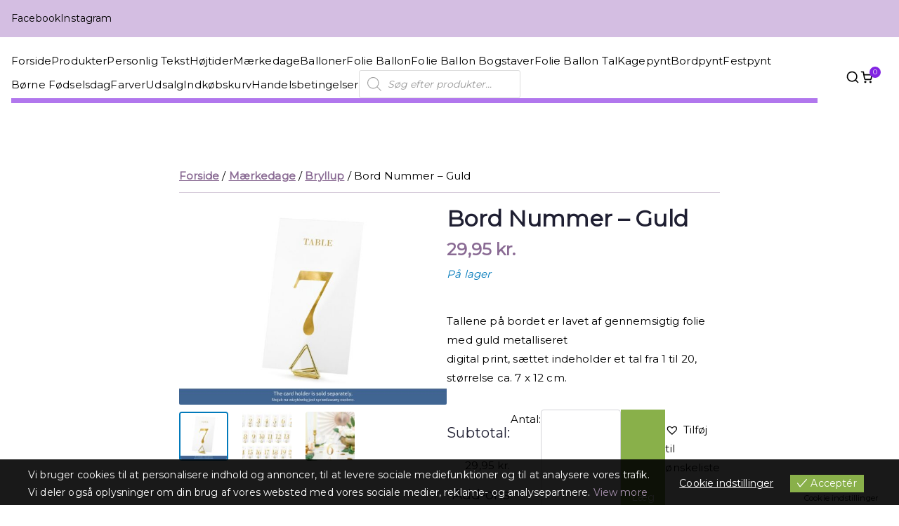

--- FILE ---
content_type: text/html; charset=UTF-8
request_url: https://www.mitparty.dk/vare/bord-nummer-guld/
body_size: 43121
content:

<!doctype html>
		<html lang="da-DK">
		
	<head>

				<meta charset="UTF-8">
		<meta name="viewport" content="width=device-width, initial-scale=1">
		<link rel="profile" href="http://gmpg.org/xfn/11">
		
		<title>Bord Nummer - Guld</title>

<!-- The SEO Framework by Sybre Waaijer -->
<meta name="robots" content="max-snippet:-1,max-image-preview:standard,max-video-preview:-1" />
<link rel="canonical" href="https://www.mitparty.dk/vare/bord-nummer-guld/" />
<meta name="description" content="Tallene på bordet er lavet af gennemsigtig folie med guld metalliseret digital print, sættet indeholder et tal fra 1 til 20, størrelse ca. 7 x 12 cm." />
<meta name="theme-color" content="#a891b0" />
<meta property="og:type" content="product" />
<meta property="og:locale" content="da_DK" />
<meta property="og:title" content="Bord Nummer - Guld" />
<meta property="og:description" content="Tallene på bordet er lavet af gennemsigtig folie med guld metalliseret digital print, sættet indeholder et tal fra 1 til 20, størrelse ca. 7 x 12 cm." />
<meta property="og:url" content="https://www.mitparty.dk/vare/bord-nummer-guld/" />
<meta property="og:image" content="https://www.mitparty.dk/wp-content/uploads/2021/05/big_KPZ4-019ME_01_S.jpg" />
<meta property="og:image:width" content="800" />
<meta property="og:image:height" content="600" />
<meta property="og:image" content="https://www.mitparty.dk/wp-content/uploads/2021/05/big_KPZ4-019ME_02_S.jpg" />
<meta property="og:image:width" content="800" />
<meta property="og:image:height" content="600" />
<meta property="og:image" content="https://www.mitparty.dk/wp-content/uploads/2021/05/big_KPZ4-019ME_03_S.jpg" />
<meta property="og:image:width" content="450" />
<meta property="og:image:height" content="600" />
<meta property="article:published_time" content="2021-05-04T10:34:18+02:00" />
<meta property="article:modified_time" content="2024-11-03T02:02:49+01:00" />
<meta name="twitter:card" content="summary_large_image" />
<meta name="twitter:title" content="Bord Nummer - Guld" />
<meta name="twitter:description" content="Tallene på bordet er lavet af gennemsigtig folie med guld metalliseret digital print, sættet indeholder et tal fra 1 til 20, størrelse ca. 7 x 12 cm." />
<meta name="twitter:image" content="https://www.mitparty.dk/wp-content/uploads/2021/05/big_KPZ4-019ME_01_S.jpg" />
<script type="application/ld+json">{"@context":"https://schema.org","@graph":[{"@type":"WebSite","@id":"https://www.mitparty.dk/#/schema/WebSite","url":"https://www.mitparty.dk/","inLanguage":"da-DK","potentialAction":{"@type":"SearchAction","target":{"@type":"EntryPoint","urlTemplate":"https://www.mitparty.dk/search/{search_term_string}/"},"query-input":"required name=search_term_string"},"publisher":{"@type":"Organization","@id":"https://www.mitparty.dk/#/schema/Organization","url":"https://www.mitparty.dk/","logo":{"@type":"ImageObject","url":"https://www.mitparty.dk/wp-content/uploads/2020/10/MP-logo3-x2.png","contentUrl":"https://www.mitparty.dk/wp-content/uploads/2020/10/MP-logo3-x2.png","width":529,"height":130,"contentSize":"9335"}}},{"@type":"WebPage","@id":"https://www.mitparty.dk/vare/bord-nummer-guld/","url":"https://www.mitparty.dk/vare/bord-nummer-guld/","name":"Bord Nummer - Guld","description":"Tallene på bordet er lavet af gennemsigtig folie med guld metalliseret digital print, sættet indeholder et tal fra 1 til 20, størrelse ca. 7 x 12 cm.","inLanguage":"da-DK","isPartOf":{"@id":"https://www.mitparty.dk/#/schema/WebSite"},"breadcrumb":{"@type":"BreadcrumbList","@id":"https://www.mitparty.dk/#/schema/BreadcrumbList","itemListElement":[{"@type":"ListItem","position":1,"item":"https://www.mitparty.dk/"},{"@type":"ListItem","position":2,"item":"https://www.mitparty.dk/shop/","name":"Shop"},{"@type":"ListItem","position":3,"name":"Bord Nummer - Guld"}]},"potentialAction":{"@type":"ReadAction","target":"https://www.mitparty.dk/vare/bord-nummer-guld/"},"datePublished":"2021-05-04T10:34:18+02:00","dateModified":"2024-11-03T02:02:49+01:00"}]}</script>
<!-- / The SEO Framework by Sybre Waaijer | 37.52ms meta | 8.34ms boot -->

<link rel='dns-prefetch' href='//www.googletagmanager.com' />
<link rel='dns-prefetch' href='//fonts.googleapis.com' />
<style id='wp-img-auto-sizes-contain-inline-css' type='text/css'>
img:is([sizes=auto i],[sizes^="auto," i]){contain-intrinsic-size:3000px 1500px}
/*# sourceURL=wp-img-auto-sizes-contain-inline-css */
</style>
<link rel='stylesheet'href='https://www.mitparty.dk/wp-content/plugins/pakkelabels-for-woocommerce/public/build/blocks/service-point-selector/style-view.css' type='text/css' media='all' />
<style id='wp-block-library-inline-css' type='text/css'>
:root{--wp-block-synced-color:#7a00df;--wp-block-synced-color--rgb:122,0,223;--wp-bound-block-color:var(--wp-block-synced-color);--wp-editor-canvas-background:#ddd;--wp-admin-theme-color:#007cba;--wp-admin-theme-color--rgb:0,124,186;--wp-admin-theme-color-darker-10:#006ba1;--wp-admin-theme-color-darker-10--rgb:0,107,160.5;--wp-admin-theme-color-darker-20:#005a87;--wp-admin-theme-color-darker-20--rgb:0,90,135;--wp-admin-border-width-focus:2px}@media (min-resolution:192dpi){:root{--wp-admin-border-width-focus:1.5px}}.wp-element-button{cursor:pointer}:root .has-very-light-gray-background-color{background-color:#eee}:root .has-very-dark-gray-background-color{background-color:#313131}:root .has-very-light-gray-color{color:#eee}:root .has-very-dark-gray-color{color:#313131}:root .has-vivid-green-cyan-to-vivid-cyan-blue-gradient-background{background:linear-gradient(135deg,#00d084,#0693e3)}:root .has-purple-crush-gradient-background{background:linear-gradient(135deg,#34e2e4,#4721fb 50%,#ab1dfe)}:root .has-hazy-dawn-gradient-background{background:linear-gradient(135deg,#faaca8,#dad0ec)}:root .has-subdued-olive-gradient-background{background:linear-gradient(135deg,#fafae1,#67a671)}:root .has-atomic-cream-gradient-background{background:linear-gradient(135deg,#fdd79a,#004a59)}:root .has-nightshade-gradient-background{background:linear-gradient(135deg,#330968,#31cdcf)}:root .has-midnight-gradient-background{background:linear-gradient(135deg,#020381,#2874fc)}:root{--wp--preset--font-size--normal:16px;--wp--preset--font-size--huge:42px}.has-regular-font-size{font-size:1em}.has-larger-font-size{font-size:2.625em}.has-normal-font-size{font-size:var(--wp--preset--font-size--normal)}.has-huge-font-size{font-size:var(--wp--preset--font-size--huge)}.has-text-align-center{text-align:center}.has-text-align-left{text-align:left}.has-text-align-right{text-align:right}.has-fit-text{white-space:nowrap!important}#end-resizable-editor-section{display:none}.aligncenter{clear:both}.items-justified-left{justify-content:flex-start}.items-justified-center{justify-content:center}.items-justified-right{justify-content:flex-end}.items-justified-space-between{justify-content:space-between}.screen-reader-text{border:0;clip-path:inset(50%);height:1px;margin:-1px;overflow:hidden;padding:0;position:absolute;width:1px;word-wrap:normal!important}.screen-reader-text:focus{background-color:#ddd;clip-path:none;color:#444;display:block;font-size:1em;height:auto;left:5px;line-height:normal;padding:15px 23px 14px;text-decoration:none;top:5px;width:auto;z-index:100000}html :where(.has-border-color){border-style:solid}html :where([style*=border-top-color]){border-top-style:solid}html :where([style*=border-right-color]){border-right-style:solid}html :where([style*=border-bottom-color]){border-bottom-style:solid}html :where([style*=border-left-color]){border-left-style:solid}html :where([style*=border-width]){border-style:solid}html :where([style*=border-top-width]){border-top-style:solid}html :where([style*=border-right-width]){border-right-style:solid}html :where([style*=border-bottom-width]){border-bottom-style:solid}html :where([style*=border-left-width]){border-left-style:solid}html :where(img[class*=wp-image-]){height:auto;max-width:100%}:where(figure){margin:0 0 1em}html :where(.is-position-sticky){--wp-admin--admin-bar--position-offset:var(--wp-admin--admin-bar--height,0px)}@media screen and (max-width:600px){html :where(.is-position-sticky){--wp-admin--admin-bar--position-offset:0px}}

/*# sourceURL=wp-block-library-inline-css */
</style><link rel='stylesheet'href='https://www.mitparty.dk/wp-content/plugins/woocommerce/assets/client/blocks/wc-blocks.css' type='text/css' media='all' />
<style id='global-styles-inline-css' type='text/css'>
:root{--wp--preset--aspect-ratio--square: 1;--wp--preset--aspect-ratio--4-3: 4/3;--wp--preset--aspect-ratio--3-4: 3/4;--wp--preset--aspect-ratio--3-2: 3/2;--wp--preset--aspect-ratio--2-3: 2/3;--wp--preset--aspect-ratio--16-9: 16/9;--wp--preset--aspect-ratio--9-16: 9/16;--wp--preset--color--black: #000000;--wp--preset--color--cyan-bluish-gray: #abb8c3;--wp--preset--color--white: #ffffff;--wp--preset--color--pale-pink: #f78da7;--wp--preset--color--vivid-red: #cf2e2e;--wp--preset--color--luminous-vivid-orange: #ff6900;--wp--preset--color--luminous-vivid-amber: #fcb900;--wp--preset--color--light-green-cyan: #7bdcb5;--wp--preset--color--vivid-green-cyan: #00d084;--wp--preset--color--pale-cyan-blue: #8ed1fc;--wp--preset--color--vivid-cyan-blue: #0693e3;--wp--preset--color--vivid-purple: #9b51e0;--wp--preset--color--zakra-color-1: #027ABB;--wp--preset--color--zakra-color-2: #015EA0;--wp--preset--color--zakra-color-3: #FFFFFF;--wp--preset--color--zakra-color-4: #F6FEFC;--wp--preset--color--zakra-color-5: #181818;--wp--preset--color--zakra-color-6: #1F1F32;--wp--preset--color--zakra-color-7: #3F3F46;--wp--preset--color--zakra-color-8: #FFFFFF;--wp--preset--color--zakra-color-9: #E4E4E7;--wp--preset--gradient--vivid-cyan-blue-to-vivid-purple: linear-gradient(135deg,rgb(6,147,227) 0%,rgb(155,81,224) 100%);--wp--preset--gradient--light-green-cyan-to-vivid-green-cyan: linear-gradient(135deg,rgb(122,220,180) 0%,rgb(0,208,130) 100%);--wp--preset--gradient--luminous-vivid-amber-to-luminous-vivid-orange: linear-gradient(135deg,rgb(252,185,0) 0%,rgb(255,105,0) 100%);--wp--preset--gradient--luminous-vivid-orange-to-vivid-red: linear-gradient(135deg,rgb(255,105,0) 0%,rgb(207,46,46) 100%);--wp--preset--gradient--very-light-gray-to-cyan-bluish-gray: linear-gradient(135deg,rgb(238,238,238) 0%,rgb(169,184,195) 100%);--wp--preset--gradient--cool-to-warm-spectrum: linear-gradient(135deg,rgb(74,234,220) 0%,rgb(151,120,209) 20%,rgb(207,42,186) 40%,rgb(238,44,130) 60%,rgb(251,105,98) 80%,rgb(254,248,76) 100%);--wp--preset--gradient--blush-light-purple: linear-gradient(135deg,rgb(255,206,236) 0%,rgb(152,150,240) 100%);--wp--preset--gradient--blush-bordeaux: linear-gradient(135deg,rgb(254,205,165) 0%,rgb(254,45,45) 50%,rgb(107,0,62) 100%);--wp--preset--gradient--luminous-dusk: linear-gradient(135deg,rgb(255,203,112) 0%,rgb(199,81,192) 50%,rgb(65,88,208) 100%);--wp--preset--gradient--pale-ocean: linear-gradient(135deg,rgb(255,245,203) 0%,rgb(182,227,212) 50%,rgb(51,167,181) 100%);--wp--preset--gradient--electric-grass: linear-gradient(135deg,rgb(202,248,128) 0%,rgb(113,206,126) 100%);--wp--preset--gradient--midnight: linear-gradient(135deg,rgb(2,3,129) 0%,rgb(40,116,252) 100%);--wp--preset--font-size--small: 13px;--wp--preset--font-size--medium: 20px;--wp--preset--font-size--large: 36px;--wp--preset--font-size--x-large: 42px;--wp--preset--spacing--20: 0.44rem;--wp--preset--spacing--30: 0.67rem;--wp--preset--spacing--40: 1rem;--wp--preset--spacing--50: 1.5rem;--wp--preset--spacing--60: 2.25rem;--wp--preset--spacing--70: 3.38rem;--wp--preset--spacing--80: 5.06rem;--wp--preset--shadow--natural: 6px 6px 9px rgba(0, 0, 0, 0.2);--wp--preset--shadow--deep: 12px 12px 50px rgba(0, 0, 0, 0.4);--wp--preset--shadow--sharp: 6px 6px 0px rgba(0, 0, 0, 0.2);--wp--preset--shadow--outlined: 6px 6px 0px -3px rgb(255, 255, 255), 6px 6px rgb(0, 0, 0);--wp--preset--shadow--crisp: 6px 6px 0px rgb(0, 0, 0);}:root { --wp--style--global--content-size: 760px;--wp--style--global--wide-size: 1160px; }:where(body) { margin: 0; }.wp-site-blocks > .alignleft { float: left; margin-right: 2em; }.wp-site-blocks > .alignright { float: right; margin-left: 2em; }.wp-site-blocks > .aligncenter { justify-content: center; margin-left: auto; margin-right: auto; }:where(.wp-site-blocks) > * { margin-block-start: 24px; margin-block-end: 0; }:where(.wp-site-blocks) > :first-child { margin-block-start: 0; }:where(.wp-site-blocks) > :last-child { margin-block-end: 0; }:root { --wp--style--block-gap: 24px; }:root :where(.is-layout-flow) > :first-child{margin-block-start: 0;}:root :where(.is-layout-flow) > :last-child{margin-block-end: 0;}:root :where(.is-layout-flow) > *{margin-block-start: 24px;margin-block-end: 0;}:root :where(.is-layout-constrained) > :first-child{margin-block-start: 0;}:root :where(.is-layout-constrained) > :last-child{margin-block-end: 0;}:root :where(.is-layout-constrained) > *{margin-block-start: 24px;margin-block-end: 0;}:root :where(.is-layout-flex){gap: 24px;}:root :where(.is-layout-grid){gap: 24px;}.is-layout-flow > .alignleft{float: left;margin-inline-start: 0;margin-inline-end: 2em;}.is-layout-flow > .alignright{float: right;margin-inline-start: 2em;margin-inline-end: 0;}.is-layout-flow > .aligncenter{margin-left: auto !important;margin-right: auto !important;}.is-layout-constrained > .alignleft{float: left;margin-inline-start: 0;margin-inline-end: 2em;}.is-layout-constrained > .alignright{float: right;margin-inline-start: 2em;margin-inline-end: 0;}.is-layout-constrained > .aligncenter{margin-left: auto !important;margin-right: auto !important;}.is-layout-constrained > :where(:not(.alignleft):not(.alignright):not(.alignfull)){max-width: var(--wp--style--global--content-size);margin-left: auto !important;margin-right: auto !important;}.is-layout-constrained > .alignwide{max-width: var(--wp--style--global--wide-size);}body .is-layout-flex{display: flex;}.is-layout-flex{flex-wrap: wrap;align-items: center;}.is-layout-flex > :is(*, div){margin: 0;}body .is-layout-grid{display: grid;}.is-layout-grid > :is(*, div){margin: 0;}body{padding-top: 0px;padding-right: 0px;padding-bottom: 0px;padding-left: 0px;}a:where(:not(.wp-element-button)){text-decoration: underline;}:root :where(.wp-element-button, .wp-block-button__link){background-color: #32373c;border-width: 0;color: #fff;font-family: inherit;font-size: inherit;font-style: inherit;font-weight: inherit;letter-spacing: inherit;line-height: inherit;padding-top: calc(0.667em + 2px);padding-right: calc(1.333em + 2px);padding-bottom: calc(0.667em + 2px);padding-left: calc(1.333em + 2px);text-decoration: none;text-transform: inherit;}.has-black-color{color: var(--wp--preset--color--black) !important;}.has-cyan-bluish-gray-color{color: var(--wp--preset--color--cyan-bluish-gray) !important;}.has-white-color{color: var(--wp--preset--color--white) !important;}.has-pale-pink-color{color: var(--wp--preset--color--pale-pink) !important;}.has-vivid-red-color{color: var(--wp--preset--color--vivid-red) !important;}.has-luminous-vivid-orange-color{color: var(--wp--preset--color--luminous-vivid-orange) !important;}.has-luminous-vivid-amber-color{color: var(--wp--preset--color--luminous-vivid-amber) !important;}.has-light-green-cyan-color{color: var(--wp--preset--color--light-green-cyan) !important;}.has-vivid-green-cyan-color{color: var(--wp--preset--color--vivid-green-cyan) !important;}.has-pale-cyan-blue-color{color: var(--wp--preset--color--pale-cyan-blue) !important;}.has-vivid-cyan-blue-color{color: var(--wp--preset--color--vivid-cyan-blue) !important;}.has-vivid-purple-color{color: var(--wp--preset--color--vivid-purple) !important;}.has-zakra-color-1-color{color: var(--wp--preset--color--zakra-color-1) !important;}.has-zakra-color-2-color{color: var(--wp--preset--color--zakra-color-2) !important;}.has-zakra-color-3-color{color: var(--wp--preset--color--zakra-color-3) !important;}.has-zakra-color-4-color{color: var(--wp--preset--color--zakra-color-4) !important;}.has-zakra-color-5-color{color: var(--wp--preset--color--zakra-color-5) !important;}.has-zakra-color-6-color{color: var(--wp--preset--color--zakra-color-6) !important;}.has-zakra-color-7-color{color: var(--wp--preset--color--zakra-color-7) !important;}.has-zakra-color-8-color{color: var(--wp--preset--color--zakra-color-8) !important;}.has-zakra-color-9-color{color: var(--wp--preset--color--zakra-color-9) !important;}.has-black-background-color{background-color: var(--wp--preset--color--black) !important;}.has-cyan-bluish-gray-background-color{background-color: var(--wp--preset--color--cyan-bluish-gray) !important;}.has-white-background-color{background-color: var(--wp--preset--color--white) !important;}.has-pale-pink-background-color{background-color: var(--wp--preset--color--pale-pink) !important;}.has-vivid-red-background-color{background-color: var(--wp--preset--color--vivid-red) !important;}.has-luminous-vivid-orange-background-color{background-color: var(--wp--preset--color--luminous-vivid-orange) !important;}.has-luminous-vivid-amber-background-color{background-color: var(--wp--preset--color--luminous-vivid-amber) !important;}.has-light-green-cyan-background-color{background-color: var(--wp--preset--color--light-green-cyan) !important;}.has-vivid-green-cyan-background-color{background-color: var(--wp--preset--color--vivid-green-cyan) !important;}.has-pale-cyan-blue-background-color{background-color: var(--wp--preset--color--pale-cyan-blue) !important;}.has-vivid-cyan-blue-background-color{background-color: var(--wp--preset--color--vivid-cyan-blue) !important;}.has-vivid-purple-background-color{background-color: var(--wp--preset--color--vivid-purple) !important;}.has-zakra-color-1-background-color{background-color: var(--wp--preset--color--zakra-color-1) !important;}.has-zakra-color-2-background-color{background-color: var(--wp--preset--color--zakra-color-2) !important;}.has-zakra-color-3-background-color{background-color: var(--wp--preset--color--zakra-color-3) !important;}.has-zakra-color-4-background-color{background-color: var(--wp--preset--color--zakra-color-4) !important;}.has-zakra-color-5-background-color{background-color: var(--wp--preset--color--zakra-color-5) !important;}.has-zakra-color-6-background-color{background-color: var(--wp--preset--color--zakra-color-6) !important;}.has-zakra-color-7-background-color{background-color: var(--wp--preset--color--zakra-color-7) !important;}.has-zakra-color-8-background-color{background-color: var(--wp--preset--color--zakra-color-8) !important;}.has-zakra-color-9-background-color{background-color: var(--wp--preset--color--zakra-color-9) !important;}.has-black-border-color{border-color: var(--wp--preset--color--black) !important;}.has-cyan-bluish-gray-border-color{border-color: var(--wp--preset--color--cyan-bluish-gray) !important;}.has-white-border-color{border-color: var(--wp--preset--color--white) !important;}.has-pale-pink-border-color{border-color: var(--wp--preset--color--pale-pink) !important;}.has-vivid-red-border-color{border-color: var(--wp--preset--color--vivid-red) !important;}.has-luminous-vivid-orange-border-color{border-color: var(--wp--preset--color--luminous-vivid-orange) !important;}.has-luminous-vivid-amber-border-color{border-color: var(--wp--preset--color--luminous-vivid-amber) !important;}.has-light-green-cyan-border-color{border-color: var(--wp--preset--color--light-green-cyan) !important;}.has-vivid-green-cyan-border-color{border-color: var(--wp--preset--color--vivid-green-cyan) !important;}.has-pale-cyan-blue-border-color{border-color: var(--wp--preset--color--pale-cyan-blue) !important;}.has-vivid-cyan-blue-border-color{border-color: var(--wp--preset--color--vivid-cyan-blue) !important;}.has-vivid-purple-border-color{border-color: var(--wp--preset--color--vivid-purple) !important;}.has-zakra-color-1-border-color{border-color: var(--wp--preset--color--zakra-color-1) !important;}.has-zakra-color-2-border-color{border-color: var(--wp--preset--color--zakra-color-2) !important;}.has-zakra-color-3-border-color{border-color: var(--wp--preset--color--zakra-color-3) !important;}.has-zakra-color-4-border-color{border-color: var(--wp--preset--color--zakra-color-4) !important;}.has-zakra-color-5-border-color{border-color: var(--wp--preset--color--zakra-color-5) !important;}.has-zakra-color-6-border-color{border-color: var(--wp--preset--color--zakra-color-6) !important;}.has-zakra-color-7-border-color{border-color: var(--wp--preset--color--zakra-color-7) !important;}.has-zakra-color-8-border-color{border-color: var(--wp--preset--color--zakra-color-8) !important;}.has-zakra-color-9-border-color{border-color: var(--wp--preset--color--zakra-color-9) !important;}.has-vivid-cyan-blue-to-vivid-purple-gradient-background{background: var(--wp--preset--gradient--vivid-cyan-blue-to-vivid-purple) !important;}.has-light-green-cyan-to-vivid-green-cyan-gradient-background{background: var(--wp--preset--gradient--light-green-cyan-to-vivid-green-cyan) !important;}.has-luminous-vivid-amber-to-luminous-vivid-orange-gradient-background{background: var(--wp--preset--gradient--luminous-vivid-amber-to-luminous-vivid-orange) !important;}.has-luminous-vivid-orange-to-vivid-red-gradient-background{background: var(--wp--preset--gradient--luminous-vivid-orange-to-vivid-red) !important;}.has-very-light-gray-to-cyan-bluish-gray-gradient-background{background: var(--wp--preset--gradient--very-light-gray-to-cyan-bluish-gray) !important;}.has-cool-to-warm-spectrum-gradient-background{background: var(--wp--preset--gradient--cool-to-warm-spectrum) !important;}.has-blush-light-purple-gradient-background{background: var(--wp--preset--gradient--blush-light-purple) !important;}.has-blush-bordeaux-gradient-background{background: var(--wp--preset--gradient--blush-bordeaux) !important;}.has-luminous-dusk-gradient-background{background: var(--wp--preset--gradient--luminous-dusk) !important;}.has-pale-ocean-gradient-background{background: var(--wp--preset--gradient--pale-ocean) !important;}.has-electric-grass-gradient-background{background: var(--wp--preset--gradient--electric-grass) !important;}.has-midnight-gradient-background{background: var(--wp--preset--gradient--midnight) !important;}.has-small-font-size{font-size: var(--wp--preset--font-size--small) !important;}.has-medium-font-size{font-size: var(--wp--preset--font-size--medium) !important;}.has-large-font-size{font-size: var(--wp--preset--font-size--large) !important;}.has-x-large-font-size{font-size: var(--wp--preset--font-size--x-large) !important;}
/*# sourceURL=global-styles-inline-css */
</style>

<style id='woocommerce-inline-inline-css' type='text/css'>
.woocommerce form .form-row .required { visibility: visible; }
/*# sourceURL=woocommerce-inline-inline-css */
</style>
<link rel='stylesheet'href='https://www.mitparty.dk/wp-content/plugins/eu-cookies-bar/css/eu-cookies-bar-icons.min.css' type='text/css' media='all' />
<link rel='stylesheet'href='https://www.mitparty.dk/wp-content/plugins/eu-cookies-bar/css/eu-cookies-bar.min.css' type='text/css' media='all' />
<style id='eu-cookies-bar-style-inline-css' type='text/css'>
.eu-cookies-bar-cookies-bar-wrap{font-size:14px;color:#ffffff;background:rgba(0,0,0,0.9);}.eu-cookies-bar-cookies-bar-button-accept{color:#ffffff;background:#89b04a;}.eu-cookies-bar-cookies-bar-settings-header{color:#ffffff;background:#a891b0;}.eu-cookies-bar-cookies-bar-settings-save-button{color:#ffffff;background:#89b04a;}.eu-cookies-bar-cookies-bar-settings-accept-button{color:#ffffff;background:#0ec50e;}.eu-cookies-bar-cookies-bar-settings-decline-button{color:#ffffff;background:#ff6666;}.eu-cookies-bar-cookies-bar-message a{
    color: #A891B0;
}
.eu-cookies-bar-cookies-bar-message a:hover{
    text-decoration: underline;
}
/*# sourceURL=eu-cookies-bar-style-inline-css */
</style>
<link rel='stylesheet'href='https://www.mitparty.dk/wp-content/plugins/product-add-ons-woocommerce/assets/styles/product.css' type='text/css' media='all' />
<link rel='stylesheet'href='https://www.mitparty.dk/wp-content/plugins/ajax-search-for-woocommerce/assets/css/style.min.css' type='text/css' media='all' />
<link rel='preload' as='font' type='font/woff2' crossorigin='anonymous'href='https://www.mitparty.dk/wp-content/plugins/ti-woocommerce-wishlist/assets/fonts/tinvwl-webfont.woff2'  media='all' />
<link rel='stylesheet'href='https://www.mitparty.dk/wp-content/plugins/ti-woocommerce-wishlist/assets/css/webfont.min.css' type='text/css' media='all' />
<link rel='stylesheet'href='https://www.mitparty.dk/wp-content/plugins/ti-woocommerce-wishlist/assets/css/public.min.css' type='text/css' media='all' />
<link rel='stylesheet'href='https://www.mitparty.dk/wp-content/themes/zakra/style.css' type='text/css' media='all' />
<link rel='stylesheet'href='https://www.mitparty.dk/wp-content/themes/zakra/inc/customizer/customind/assets/fontawesome/v6/css/all.min.css' type='text/css' media='all' />
<link rel='stylesheet'href='https://fonts.googleapis.com/css?family=Montserrat%3A400' type='text/css' media='all' />
<link rel='stylesheet'href='https://www.mitparty.dk/wp-content/themes/zakra-child/style.css' type='text/css' media='all' />
<style id='zakra-style-inline-css' type='text/css'>
.zak-header-builder .zak-header-top-row{background-color:#18181B;}.zak-header-builder .zak-main-nav{border-bottom-color:#e9ecef;}.zak-header-builder .zak-secondary-nav{border-bottom-color:#e9ecef;}.zak-header-builder .zak-tertiary-menu{border-bottom-color:#e9ecef;}.zak-header-builder .zak-header-buttons .zak-header-button .zak-button{background-color:#8224e3;}.zak-header-builder .zak-header-buttons .zak-header-button .zak-button{border-radius:15px;}.zak-footer-builder .zak-footer-bottom-row{background-color:#18181B;}.zak-footer-builder .zak-footer-bottom-row{border-color:#3F3F46;}.zak-footer-builder .zak-footer-bottom-row{color:#fafafa;}.zak-header-builder, .zak-header-sticky-wrapper .sticky-header{border-color:#E4E4E7;}.zak-footer-builder .zak-footer-main-row ul li{border-bottom-width:20px;}.zak-footer-builder .zak-footer-main-row ul li{border-bottom-color:rgba(130,36,227,0.72);}:root{--top-grid-columns: 4;
			--main-grid-columns: 4;
			--bottom-grid-columns: 1;
			} .zak-footer-builder .zak-bottom-row{justify-items: center;} .zak-footer-builder .zak-footer-main-row .widget-title, .zak-footer-builder .zak-footer-main-row h1, .zak-footer-builder .zak-footer-main-row h2, .zak-footer-builder .zak-footer-main-row h3, .zak-footer-builder .zak-footer-main-row h4, .zak-footer-builder .zak-footer-main-row h5, .zak-footer-builder .zak-footer-main-row h6{color:#ffffff;}.zak-footer-builder .zak-footer-bottom-row .zak-footer-col{flex-direction: column;}.zak-footer-builder .zak-footer-main-row .zak-footer-col{flex-direction: column;}.zak-footer-builder .zak-footer-top-row .zak-footer-col{flex-direction: column;}.zak-footer-builder .zak-copyright{text-align: center;}.zak-footer-builder .zak-footer-nav{display: flex; justify-content: center;}.zak-footer-builder .zak-footer-nav-2{display: flex; justify-content: center;}.zak-footer-builder .zak-html-1{text-align: center;}.zak-footer-builder .zak-html-2{text-align: center;}.zak-footer-builder .footer-social-icons{text-align: ;}.zak-footer-builder .widget-footer-sidebar-1{text-align: ;}.zak-footer-builder .widget-footer-sidebar-2{text-align: ;}.zak-footer-builder .widget-footer-sidebar-3{text-align: ;}.zak-footer-builder .widget-footer-sidebar-4{text-align: ;}.zak-footer-builder .widget-footer-bar-col-1-sidebar{text-align: ;}.zak-footer-builder .widget-footer-bar-col-2-sidebar{text-align: ;} :root{--zakra-color-1: #027ABB;--zakra-color-2: #015EA0;--zakra-color-3: #FFFFFF;--zakra-color-4: #F6FEFC;--zakra-color-5: #181818;--zakra-color-6: #1F1F32;--zakra-color-7: #3F3F46;--zakra-color-8: #FFFFFF;--zakra-color-9: #E4E4E7;}.zak-container{max-width:1533px;} .zak-container--boxed .zak-site{max-width:1533px;}@media screen and (min-width: 768px) {.zak-primary{width:100%;}.zak-secondary {width:0%;}}a:hover, a:focus,
				.zak-primary-nav ul li:hover > a,
				.zak-primary-nav ul .current_page_item > a,
				.zak-entry-summary a,
				.zak-entry-meta a, .zak-post-content .zak-entry-footer a:hover,
				.pagebuilder-content a, .zak-style-2 .zak-entry-meta span,
				.zak-style-2 .zak-entry-meta a,
				.entry-title:hover a,
				.zak-breadcrumbs .trail-items a,
				.breadcrumbs .trail-items a,
				.entry-content a,
				.edit-link a,
				.zak-footer-bar a:hover,
				.widget li a,
				#comments .comment-content a,
				#comments .reply,
				button:hover,
				.zak-button:hover,
				.zak-entry-footer .edit-link a,
				.zak-header-action .yith-wcwl-items-count .yith-wcwl-icon span,
				.pagebuilder-content a, .zak-entry-footer a,
				.zak-header-buttons .zak-header-button--2 .zak-button,
				.zak-header-buttons .zak-header-button .zak-button:hover,
				.woocommerce-cart .coupon button.button{color:rgb(130,36,227);}.zak-post-content .entry-button:hover .zak-icon,
				.zak-error-404 .zak-button:hover svg,
				.zak-style-2 .zak-entry-meta span .zak-icon,
				.entry-button .zak-icon{fill:rgb(130,36,227);}blockquote, .wp-block-quote,
				button, input[type="button"],
				input[type="reset"],
				input[type="submit"],
				.wp-block-button .wp-block-button__link,
				blockquote.has-text-align-right, .wp-block-quote.has-text-align-right,
				button:hover,
				.wp-block-button .wp-block-button__link:hover,
				.zak-button:hover,
				.zak-header-buttons .zak-header-button .zak-button,
				.zak-header-buttons .zak-header-button.zak-header-button--2 .zak-button,
				.zak-header-buttons .zak-header-button .zak-button:hover,
				.woocommerce-cart .coupon button.button,
				.woocommerce-cart .actions > button.button{border-color:rgb(130,36,227);}.zak-primary-nav.zak-layout-1-style-2 > ul > li.current_page_item > a::before,
				.zak-primary-nav.zak-layout-1-style-2 > ul a:hover::before,
				.zak-primary-nav.zak-layout-1-style-2 > ul > li.current-menu-item > a::before,
				.zak-primary-nav.zak-layout-1-style-3 > ul > li.current_page_item > a::before,
				.zak-primary-nav.zak-layout-1-style-3 > ul > li.current-menu-item > a::before,
				.zak-primary-nav.zak-layout-1-style-4 > ul > li.current_page_item > a::before,
				.zak-primary-nav.zak-layout-1-style-4 > ul > li.current-menu-item > a::before,
				.zak-scroll-to-top:hover, button, input[type="button"], input[type="reset"],
				input[type="submit"], .zak-header-buttons .zak-header-button--1 .zak-button,
				.wp-block-button .wp-block-button__link,
				.zak-menu-item-cart .cart-page-link .count,
				.widget .wp-block-heading::before,
				#comments .comments-title::before,
				#comments .comment-reply-title::before,
				.widget .widget-title::before,
				.zak-footer-builder .zak-footer-main-row .widget .wp-block-heading::before,
				.zak-footer-builder .zak-footer-top-row .widget .wp-block-heading::before,
				.zak-footer-builder .zak-footer-bottom-row .widget .wp-block-heading::before,
				.zak-footer-builder .zak-footer-main-row .widget .widget-title::before,
				.zak-footer-builder .zak-footer-top-row .widget .widget-title::before,
				.zak-footer-builder .zak-footer-bottom-row .widget .widget-title::before,
				.woocommerce-cart .actions .coupon button.button:hover,
				.woocommerce-cart .actions > button.button,
				.woocommerce-cart .actions > button.button:hover{background-color:rgb(130,36,227);}button, input[type="button"],
				input[type="reset"],
				input[type="submit"],
				.wp-block-button .wp-block-button__link,
				.zak-button{border-color:rgb(130,36,227);background-color:rgb(130,36,227);}body, .woocommerce-ordering select{color:rgb(0,0,0);}.zak-header, .zak-post, .zak-secondary, .zak-footer-bar, .zak-primary-nav .sub-menu, .zak-primary-nav .sub-menu li, .posts-navigation, #comments, .post-navigation, blockquote, .wp-block-quote, .zak-posts .zak-post, .zak-content-area--boxed .widget{border-color:rgba(130,36,227,0.58);}hr .zak-container--separate, {background-color:rgba(130,36,227,0.58);}.entry-content a{color:rgb(130,36,227);}.zak-entry-footer a:hover,
				.entry-button:hover,
				.zak-entry-footer a:hover,
				.entry-content a:hover,
				.pagebuilder-content a:hover, .pagebuilder-content a:hover{color:rgb(130,36,227);}.entry-button:hover .zak-icon{fill:rgb(130,36,227);}.zak-content{background-color:rgb(255,255,255);}body{font-family:Montserrat;font-weight:400;font-size:15px;line-height:1.8;}h1, h2, h3, h4, h5, h6{font-family:Montserrat;font-weight:400;line-height:1.3;}button, input[type="button"], input[type="reset"], input[type="submit"], #infinite-handle span, .wp-block-button .wp-block-button__link{background-color:rgba(130,36,227,0.54);}.site-title{color:#000000;}.site-branding .custom-logo-link img{max-width:0px;}.site-branding .site-title{font-family:default;font-size:1.89072rem;line-height:1.5;}.zak-header .zak-top-bar{color:#000000;}.zak-header .zak-top-bar{background-color:#d4bee2;background-size:contain;}.zak-header .zak-main-header{background-color:rgb(255,255,255);background-size:contain;}.zak-header{border-bottom-width:0px;} .zak-header-sticky-wrapper .sticky-header{border-bottom-width:0px;}.zak-header, .zak-header-sticky-wrapper .sticky-header{border-bottom-color:rgba(130,36,227,0.59);}.zak-header-buttons .zak-header-button.zak-header-button--1 .zak-button{background-color:#8224e3;}.zak-header-buttons .zak-header-button.zak-header-button--1 .zak-button{border-radius:15px;}.zak-header .main-navigation{border-bottom-width:7px;}.zak-header .main-navigation{border-bottom-color:rgba(130,36,227,0.62);}.zak-primary-nav ul li > a, .zak-main-nav.zak-primary-nav ul.zak-primary-menu > li > a, .zak-primary-nav.zak-menu-item--layout-2 > ul > li > a{color:#000000;}.zak-primary-nav ul li > a .zak-icon, zak-main-nav.zak-primary-nav ul.zak-primary-menu li .zak-icon, .zak-primary-nav.zak-menu-item--layout-2 > ul > li > .zak-icon{fill:#000000;}.has-page-header .zak-page-header{padding-top:20px;}.zak-page-header .breadcrumb-trail ul li{font-size:15px;}.zak-page-header, .zak-container--separate .zak-page-header{background-color:#ffffff;background-position:center center;background-size:contain;}.zak-page-header .breadcrumb-trail ul li a{color:#8600b3;}.zak-page-header .breadcrumb-trail ul li a:hover {color:#8a6996;}.zak-footer-cols{background-color:#3d3d3d;}.zak-footer .zak-footer-cols .widget-title, .zak-footer-cols h1, .zak-footer-cols h2, .zak-footer-cols h3, .zak-footer-cols h4, .zak-footer-cols h5, .zak-footer-cols h6{color:#ffffff;}.zak-footer .zak-footer-cols, .zak-footer .zak-footer-cols p{color:#ffffff;}.zak-footer .zak-footer-cols a, .zak-footer-col .widget ul a{color:#9422c6;}.zak-footer .zak-footer-cols a:hover, .zak-footer-col .widget ul a:hover, .zak-footer .zak-footer-cols a:focus{color:#a891b0;}body,body.page-template-pagebuilder{background-color:ffffff;}.zak-footer-cols{border-top-width:20px;}.zak-footer-cols{border-top-color:rgba(91, 20, 162, 0.69);}.zak-footer-cols ul li{border-bottom-width:20px;}.zak-footer-cols ul li{border-bottom-color:rgba(130,36,227,0.72);}.zak-footer-bar{background-color:#ffffff;}.zak-footer-bar{color:#fafafa;}.zak-footer-bar a{color:#7e25ab;}.zak-footer-bar a:hover, .zak-footer-bar a:focus{color:#be9ae2;}.zak-footer-bar{border-top-width:20px;}.zak-footer-bar{border-top-color:rgba(124, 30, 217, 0.73);}.zak-scroll-to-top{background-color:#7f1eae;}.zak-scroll-to-top:hover{background-color:#a891b0;}:root {--e-global-color-zakracolor1: #027ABB;--e-global-color-zakracolor2: #015EA0;--e-global-color-zakracolor3: #FFFFFF;--e-global-color-zakracolor4: #F6FEFC;--e-global-color-zakracolor5: #181818;--e-global-color-zakracolor6: #1F1F32;--e-global-color-zakracolor7: #3F3F46;--e-global-color-zakracolor8: #FFFFFF;--e-global-color-zakracolor9: #E4E4E7;}
/*# sourceURL=zakra-style-inline-css */
</style>
<link rel='stylesheet'href='https://www.mitparty.dk/wp-content/themes/zakra/woocommerce.css' type='text/css' media='all' />
<style id='zakra-woocommerce-style-inline-css' type='text/css'>
.woocommerce-info::before,
				.woocommerce ul.products li.product .woocommerce-loop-product__title:hover,
				.wc-block-grid__product .wc-block-grid__product-title:hover,
				.woocommerce nav.woocommerce-pagination ul li a,.woocommerce nav.woocommerce-pagination ul li span,
				.woocommerce div.product p.price,.woocommerce div.product span.price,
				.woocommerce div.product .woocommerce-tabs ul.tabs li.active a,
				.woocommerce .widget_price_filter .price_slider_amount .button,
				.single-product .product .product_meta > span a{color:rgb(130,36,227);}.wc-block-grid__product-onsale,
				.woocommerce ul.products a.button,
				.wp-block-button .wp-block-button__link,
				.woocommerce a.button.alt,
				.woocommerce button.button,
				.woocommerce button.button.alt,
				.woocommerce nav.woocommerce-pagination ul li span.current,
				.woocommerce nav.woocommerce-pagination ul li a:hover,
				.woocommerce nav.woocommerce-pagination ul li a:focus,
				.woocommerce div.product form.cart .button,
				.woocommerce div.product .woocommerce-tabs #respond input#submit,
				.woocommerce .widget_price_filter .ui-slider-horizontal .ui-slider-range,
				.woocommerce .widget_price_filter .price_slider_amount .button:hover,
				.wc-block-grid__products .wc-block-grid__product .zakra-onsale-normal-wrapper span{background-color:rgb(130,36,227);}.woocommerce nav.woocommerce-pagination ul li, .woocommerce div.product .woocommerce-tabs ul.tabs li.active, .woocommerce .widget_price_filter .ui-slider .ui-slider-handle, .woocommerce .widget_price_filter .price_slider_amount .button, .woocommerce-info{border-color:rgb(130,36,227);}.wp-block-woocommerce-cart .wp-block-woocommerce-cart-order-summary-block .wc-block-components-totals-coupon__content button.wc-block-components-totals-coupon__button,
				.wc-block-checkout button.wc-block-components-totals-coupon__button,
				.woocommerce .woocommerce-pagination .page-numbers li > a, .woocommerce .woocommerce-pagination .page-numbers li > span{color:rgb(130,36,227);border-color:rgb(130,36,227);}.wc-block-checkout .wc-block-checkout__actions_row button.wc-block-components-checkout-place-order-button, .wc-block-checkout .wc-block-checkout__actions_row button.wc-block-components-checkout-place-order-button:hover,
				.wc-block-checkout .wp-block-woocommerce-checkout-actions-block .wc-block-checkout__actions_row .wc-block-components-checkout-return-to-cart-button:hover, .wc-block-checkout .wp-block-woocommerce-checkout-order-summary-block .wc-block-components-order-summary-item__image .wc-block-components-order-summary-item__quantity,
				.wc-block-components-drawer__content .wc-block-mini-cart__footer .wc-block-mini-cart__footer-actions .wp-element-button.wc-block-mini-cart__footer-checkout,
				.wc-block-components-drawer__content .wc-block-mini-cart__footer .wc-block-mini-cart__footer-actions .wp-element-button.wc-block-mini-cart__footer-cart:hover,
				.wc-block-grid__products .wc-block-grid__product .wp-block-button .wp-block-button__link:hover,
				.woocommerce .woocommerce-pagination .page-numbers .current{background-color:rgb(130,36,227);}.woocommerce ul.products li.product .price, .woocommerce .star-rating span, ul li.product .price, .wc-block-components-formatted-money-amount, .wc-block-grid__products .wc-block-grid__product .wc-block-grid__product-price{color:rgb(0,0,0);}.woocommerce a.button.alt, .woocommerce button.button, .woocommerce button.button.alt, .woocommerce ul.products a.button, .woocommerce div.product form.cart .button, .wp-block-button .wp-block-button__link, .tg-sticky-panel .tg-checkout-btn a{background-color:rgba(130,36,227,0.54);}

			@font-face {
				font-family: "star";
				src: url("https://www.mitparty.dk/wp-content/plugins/woocommerce/assets/fonts/star.eot");
				src: url("https://www.mitparty.dk/wp-content/plugins/woocommerce/assets/fonts/star.eot?#iefix") format("embedded-opentype"),
					url("https://www.mitparty.dk/wp-content/plugins/woocommerce/assets/fonts/star.woff") format("woff"),
					url("https://www.mitparty.dk/wp-content/plugins/woocommerce/assets/fonts/star.ttf") format("truetype"),
					url("https://www.mitparty.dk/wp-content/plugins/woocommerce/assets/fonts/star.svg#star") format("svg");
				font-weight: normal;
				font-style: normal;
			}
			@font-face {
				font-family: "WooCommerce";
				src: url("https://www.mitparty.dk/wp-content/plugins/woocommerce/assets/fonts/WooCommerce.eot");
				src: url("https://www.mitparty.dk/wp-content/plugins/woocommerce/assets/fonts/WooCommerce.eot?#iefix") format("embedded-opentype"),
					url("https://www.mitparty.dk/wp-content/plugins/woocommerce/assets/fonts/WooCommerce.woff") format("woff"),
					url("https://www.mitparty.dk/wp-content/plugins/woocommerce/assets/fonts/WooCommerce.ttf") format("truetype"),
					url("https://www.mitparty.dk/wp-content/plugins/woocommerce/assets/fonts/WooCommerce.svg#star") format("svg");
				font-weight: normal;
				font-style: normal;
			}
			
/*# sourceURL=zakra-woocommerce-style-inline-css */
</style>
<script type="text/javascript" id="woocommerce-google-analytics-integration-gtag-js-after">
/* <![CDATA[ */
/* Google Analytics for WooCommerce (gtag.js) */
					window.dataLayer = window.dataLayer || [];
					function gtag(){dataLayer.push(arguments);}
					// Set up default consent state.
					for ( const mode of [{"analytics_storage":"denied","ad_storage":"denied","ad_user_data":"denied","ad_personalization":"denied","region":["AT","BE","BG","HR","CY","CZ","DK","EE","FI","FR","DE","GR","HU","IS","IE","IT","LV","LI","LT","LU","MT","NL","NO","PL","PT","RO","SK","SI","ES","SE","GB","CH"]}] || [] ) {
						gtag( "consent", "default", { "wait_for_update": 500, ...mode } );
					}
					gtag("js", new Date());
					gtag("set", "developer_id.dOGY3NW", true);
					gtag("config", "UA-182251237-1", {"track_404":true,"allow_google_signals":false,"logged_in":false,"linker":{"domains":[],"allow_incoming":false},"custom_map":{"dimension1":"logged_in"}});
//# sourceURL=woocommerce-google-analytics-integration-gtag-js-after
/* ]]> */
</script>
<script type="text/javascript" data-pagespeed-no-defer src="https://www.mitparty.dk/wp-includes/js/jquery/jquery.min.js" id="jquery-core-js"></script>
<script type="text/javascript" data-pagespeed-no-defer src="https://www.mitparty.dk/wp-includes/js/jquery/jquery-migrate.min.js" id="jquery-migrate-js"></script>
<script type="text/javascript" data-pagespeed-no-defer src="https://www.mitparty.dk/wp-content/plugins/woocommerce/assets/js/jquery-blockui/jquery.blockUI.min.js" id="wc-jquery-blockui-js" data-wp-strategy="defer"></script>
<script type="text/javascript" id="wc-add-to-cart-js-extra">
/* <![CDATA[ */
var wc_add_to_cart_params = {"ajax_url":"/wp-admin/admin-ajax.php","wc_ajax_url":"/?wc-ajax=%%endpoint%%","i18n_view_cart":"Se kurv","cart_url":"https://www.mitparty.dk/kurv/","is_cart":"","cart_redirect_after_add":"no"};
//# sourceURL=wc-add-to-cart-js-extra
/* ]]> */
</script>
<script type="text/javascript" defer="defer" src="https://www.mitparty.dk/wp-content/plugins/woocommerce/assets/js/frontend/add-to-cart.min.js" id="wc-add-to-cart-js" defer="defer" data-wp-strategy="defer"></script>
<script type="text/javascript" data-pagespeed-no-defer src="https://www.mitparty.dk/wp-content/plugins/woocommerce/assets/js/zoom/jquery.zoom.min.js" id="wc-zoom-js" defer="defer" data-wp-strategy="defer"></script>
<script type="text/javascript" data-pagespeed-no-defer src="https://www.mitparty.dk/wp-content/plugins/woocommerce/assets/js/flexslider/jquery.flexslider.min.js" id="wc-flexslider-js" defer="defer" data-wp-strategy="defer"></script>
<script type="text/javascript" id="wc-single-product-js-extra">
/* <![CDATA[ */
var wc_single_product_params = {"i18n_required_rating_text":"V\u00e6lg venligst en bed\u00f8mmelse","i18n_rating_options":["1 ud af 5 stjerner","2 ud af 5 stjerner","3 ud af 5 stjerner","4 ud af 5 stjerner","5 ud af 5 stjerner"],"i18n_product_gallery_trigger_text":"Se billedgalleri i fuld sk\u00e6rm","review_rating_required":"yes","flexslider":{"rtl":false,"animation":"slide","smoothHeight":true,"directionNav":false,"controlNav":"thumbnails","slideshow":false,"animationSpeed":500,"animationLoop":false,"allowOneSlide":false},"zoom_enabled":"1","zoom_options":[],"photoswipe_enabled":"","photoswipe_options":{"shareEl":false,"closeOnScroll":false,"history":false,"hideAnimationDuration":0,"showAnimationDuration":0},"flexslider_enabled":"1"};
//# sourceURL=wc-single-product-js-extra
/* ]]> */
</script>
<script type="text/javascript" defer="defer" src="https://www.mitparty.dk/wp-content/plugins/woocommerce/assets/js/frontend/single-product.min.js" id="wc-single-product-js" defer="defer" data-wp-strategy="defer"></script>
<script type="text/javascript" defer="defer" src="https://www.mitparty.dk/wp-content/plugins/woocommerce/assets/js/js-cookie/js.cookie.min.js" id="wc-js-cookie-js" data-wp-strategy="defer"></script>
<script type="text/javascript" id="woocommerce-js-extra">
/* <![CDATA[ */
var woocommerce_params = {"ajax_url":"/wp-admin/admin-ajax.php","wc_ajax_url":"/?wc-ajax=%%endpoint%%","i18n_password_show":"Vis adgangskode","i18n_password_hide":"Skjul adgangskode"};
//# sourceURL=woocommerce-js-extra
/* ]]> */
</script>
<script type="text/javascript" defer="defer" src="https://www.mitparty.dk/wp-content/plugins/woocommerce/assets/js/frontend/woocommerce.min.js" id="woocommerce-js" defer="defer" data-wp-strategy="defer"></script>
<script type="text/javascript" id="eu-cookies-bar-script-js-extra">
/* <![CDATA[ */
var eu_cookies_bar_params = {"cookies_bar_on_close":"none","cookies_bar_on_scroll":"none","cookies_bar_on_page_redirect":"none","block_until_accept":"","display_delay":"0","dismiss_timeout":"","strictly_necessary":["wordpress_test_cookie"],"strictly_necessary_family":["wp-settings","wordpress_logged_in","wp_woocommerce_session","woocommerce"],"expire_time":"1782687809","cookiepath":"/","user_cookies_settings_enable":"1"};
//# sourceURL=eu-cookies-bar-script-js-extra
/* ]]> */
</script>
<script type="text/javascript" defer="defer" src="https://www.mitparty.dk/wp-content/plugins/eu-cookies-bar/js/eu-cookies-bar.min.js" id="eu-cookies-bar-script-js"></script>
<script type="text/javascript" id="za_product.js-js-extra">
/* <![CDATA[ */
var ZAddons = {"numberOfDecimals":"2","displayProductLine":null,"adminAjax":"https://www.mitparty.dk/wp-admin/admin-ajax.php"};
//# sourceURL=za_product.js-js-extra
/* ]]> */
</script>
<script type="text/javascript" defer="defer" src="https://www.mitparty.dk/wp-content/plugins/product-add-ons-woocommerce/assets/scripts/product.js" id="za_product.js-js"></script>
		<style>
			.dgwt-wcas-ico-magnifier,.dgwt-wcas-ico-magnifier-handler{max-width:20px}		</style>
		<meta name="theme-color" content="#8A6996">
<!-- Global site tag (gtag.js) - Google Analytics -->
<script async src="https://www.googletagmanager.com/gtag/js?id=UA-182251237-1"></script>
<script>
  window.dataLayer = window.dataLayer || [];
  function gtag(){dataLayer.push(arguments);}
  gtag('js', new Date());

  gtag('config', 'UA-182251237-1');
</script>
	<noscript><style>.woocommerce-product-gallery{ opacity: 1 !important; }</style></noscript>
	
		<style type="text/css">
			
					</style>

		<link rel="icon" href="https://www.mitparty.dk/wp-content/uploads/2020/11/cropped-favicon-1-32x32.png" sizes="32x32" />
<link rel="icon" href="https://www.mitparty.dk/wp-content/uploads/2020/11/cropped-favicon-1-192x192.png" sizes="192x192" />
<link rel="apple-touch-icon" href="https://www.mitparty.dk/wp-content/uploads/2020/11/cropped-favicon-1-180x180.png" />
<meta name="msapplication-TileImage" content="https://www.mitparty.dk/wp-content/uploads/2020/11/cropped-favicon-1-270x270.png" />
		<style type="text/css" id="wp-custom-css">
			.woocommerce-store-notice, p.demo_store{
	padding: 1rem 50px 1rem 5%;
}
p.demo_store a.woocommerce-store-notice__dismiss-link{
	background: rgba(0,0,0,.1);
	position: absolute;
	right: 0;
	top: 0;
	bottom: 0;
	width: 50px;
	line-height: 3.5;
}

.home .tg-page-header{display: none;}		</style>
		
	<link rel='stylesheet'href='https://www.mitparty.dk/wp-content/plugins/seo-slider/assets/styles/styles.css' type='text/css' media='all' />
</head>

<body class="wp-singular product-template-default single single-product postid-3370 wp-custom-logo wp-theme-zakra wp-child-theme-zakra-child theme-zakra woocommerce woocommerce-page woocommerce-no-js tinvwl-theme-style zak-site-layout--centered zak-site-layout--no_sidebar zak-container--wide zak-content-area--boxed has-breadcrumbs woocommerce-active">


		<div id="page" class="zak-site">
				<a class="skip-link screen-reader-text" href="#zak-content">Videre til indhold</a>
		
		<header id="zak-masthead" class="zak-header zak-layout-1 zak-layout-1-style-3">
		
			
<div class="zak-top-bar ">
	<div class="zak-container zak-top-bar-container">
		<div class="zak-row">
			<div class="zak-top-bar__1">

				<ul id="header-top-1-menu" class="menu"><li id="menu-item-29" class="facebook menu-item menu-item-type-custom menu-item-object-custom menu-item-29"><a target="_blank" href="https://www.facebook.com/MIT-Party-109535700876814">Facebook</a></li>
<li id="menu-item-30" class="instagram menu-item menu-item-type-custom menu-item-object-custom menu-item-30"><a target="_blank" href="https://www.instagram.com/mitparty/">Instagram</a></li>
</ul>
			</div> <!-- /.zak-top-bar__1 -->

						</div> <!-- /.zak-row -->
	</div> <!-- /.zak-container -->
</div> <!-- /.zak-top-bar -->

					<div class="zak-main-header">
			<div class="zak-container">
				<div class="zak-row">
		
	<div class="zak-header-col zak-header-col--1">

		
<div class="site-branding">
	<a href="https://www.mitparty.dk/" class="custom-logo-link" rel="home"><img width="352" height="204" src="https://www.mitparty.dk/wp-content/uploads/2022/03/mit-party-logo.png" class="custom-logo" alt="" decoding="async" fetchpriority="high" srcset="https://www.mitparty.dk/wp-content/uploads/2022/03/mit-party-logo.png 352w, https://www.mitparty.dk/wp-content/uploads/2022/03/mit-party-logo-300x174.png 300w, https://www.mitparty.dk/wp-content/uploads/2022/03/mit-party-logo-64x37.png 64w" sizes="(max-width: 352px) 100vw, 352px" /></a>	<div class="site-info-wrap">
		
		<p class="site-title ">
		<a href="https://www.mitparty.dk/" rel="home"></a>
	</p>


	</div>
</div><!-- .site-branding -->

	</div> <!-- /.zak-header__block--one -->

	<div class="zak-header-col zak-header-col--2">

					
<nav id="zak-primary-nav" class="zak-main-nav main-navigation zak-primary-nav zak-layout-1 zak-layout-1-style-2">
	<ul id="zak-primary-menu" class="zak-primary-menu"><li id="menu-item-25" class="menu-item menu-item-type-post_type menu-item-object-page menu-item-home menu-item-25"><a href="https://www.mitparty.dk/">Forside</a></li>
<li id="menu-item-28" class="megamenu menu-item menu-item-type-post_type menu-item-object-page current_page_parent menu-item-28"><a href="https://www.mitparty.dk/shop/">Produkter</a></li>
<li id="menu-item-6800" class="menu-item menu-item-type-taxonomy menu-item-object-product_cat menu-item-6800"><a href="https://www.mitparty.dk/vare-kategori/personlig-tryk/">Personlig Tekst</a></li>
<li id="menu-item-127" class="menu-item menu-item-type-taxonomy menu-item-object-product_cat menu-item-127"><a href="https://www.mitparty.dk/vare-kategori/hoejtider/">Højtider</a></li>
<li id="menu-item-133" class="menu-item menu-item-type-taxonomy menu-item-object-product_cat current-product-ancestor menu-item-133"><a href="https://www.mitparty.dk/vare-kategori/maerkedage/">Mærkedage</a></li>
<li id="menu-item-188" class="menu-item menu-item-type-taxonomy menu-item-object-product_cat menu-item-188"><a href="https://www.mitparty.dk/vare-kategori/balloner/">Balloner</a></li>
<li id="menu-item-1047" class="menu-item menu-item-type-taxonomy menu-item-object-product_cat menu-item-1047"><a href="https://www.mitparty.dk/vare-kategori/folie-ballon/">Folie Ballon</a></li>
<li id="menu-item-2353" class="menu-item menu-item-type-taxonomy menu-item-object-product_cat menu-item-2353"><a href="https://www.mitparty.dk/vare-kategori/folie-ballon-bogstaver/">Folie Ballon Bogstaver</a></li>
<li id="menu-item-1048" class="menu-item menu-item-type-taxonomy menu-item-object-product_cat menu-item-1048"><a href="https://www.mitparty.dk/vare-kategori/folie-tal/">Folie Ballon Tal</a></li>
<li id="menu-item-7077" class="menu-item menu-item-type-taxonomy menu-item-object-product_cat menu-item-7077"><a href="https://www.mitparty.dk/vare-kategori/kagepynt/">Kagepynt</a></li>
<li id="menu-item-6819" class="menu-item menu-item-type-taxonomy menu-item-object-product_cat menu-item-6819"><a href="https://www.mitparty.dk/vare-kategori/bordpynt/">Bordpynt</a></li>
<li id="menu-item-6820" class="menu-item menu-item-type-taxonomy menu-item-object-product_cat menu-item-6820"><a href="https://www.mitparty.dk/vare-kategori/festpynt/">Festpynt</a></li>
<li id="menu-item-6813" class="menu-item menu-item-type-taxonomy menu-item-object-product_cat menu-item-6813"><a href="https://www.mitparty.dk/vare-kategori/boerne-foedselsdag/">Børne Fødselsdag</a></li>
<li id="menu-item-1106" class="menu-item menu-item-type-taxonomy menu-item-object-product_cat menu-item-1106"><a href="https://www.mitparty.dk/vare-kategori/farver/">Farver</a></li>
<li id="menu-item-177" class="tilbud menu-item menu-item-type-post_type menu-item-object-page menu-item-177"><a href="https://www.mitparty.dk/tilbud/">Udsalg</a></li>
<li id="menu-item-10261" class="menu-item menu-item-type-post_type menu-item-object-page menu-item-10261"><a href="https://www.mitparty.dk/kurv/">Indkøbskurv</a></li>
<li id="menu-item-11379" class="menu-item menu-item-type-post_type menu-item-object-page menu-item-11379"><a href="https://www.mitparty.dk/handelsbetingelser/">Handelsbetingelser</a></li>
<li class="zak-header-search"><div  class="dgwt-wcas-search-wrapp dgwt-wcas-no-submit woocommerce dgwt-wcas-style-solaris js-dgwt-wcas-layout-classic dgwt-wcas-layout-classic js-dgwt-wcas-mobile-overlay-disabled">
		<form class="dgwt-wcas-search-form" role="search" action="https://www.mitparty.dk/" method="get">
		<div class="dgwt-wcas-sf-wrapp">
							<svg
					class="dgwt-wcas-ico-magnifier" xmlns="http://www.w3.org/2000/svg"
					xmlns:xlink="http://www.w3.org/1999/xlink" x="0px" y="0px"
					viewBox="0 0 51.539 51.361" xml:space="preserve">
					<path 						d="M51.539,49.356L37.247,35.065c3.273-3.74,5.272-8.623,5.272-13.983c0-11.742-9.518-21.26-21.26-21.26 S0,9.339,0,21.082s9.518,21.26,21.26,21.26c5.361,0,10.244-1.999,13.983-5.272l14.292,14.292L51.539,49.356z M2.835,21.082 c0-10.176,8.249-18.425,18.425-18.425s18.425,8.249,18.425,18.425S31.436,39.507,21.26,39.507S2.835,31.258,2.835,21.082z"/>
				</svg>
							<label class="screen-reader-text"
				for="dgwt-wcas-search-input-1">
				Products search			</label>

			<input
				id="dgwt-wcas-search-input-1"
				type="search"
				class="dgwt-wcas-search-input"
				name="s"
				value=""
				placeholder="Søg efter produkter..."
				autocomplete="off"
							/>
			<div class="dgwt-wcas-preloader"></div>

			<div class="dgwt-wcas-voice-search"></div>

			
			<input type="hidden" name="post_type" value="product"/>
			<input type="hidden" name="dgwt_wcas" value="1"/>

			
					</div>
	</form>
</div>
</li><!-- /.tg-header-search --></ul></nav><!-- #zak-primary-nav -->


	<div class="zak-header-actions zak-header-actions--desktop">

		<div class="zak-header-action zak-header-search">
	<a href="#" class="zak-header-search__toggle">
			<svg class="zak-icon zakra-icon--magnifying-glass" xmlns="http://www.w3.org/2000/svg" viewBox="0 0 24 24"><path d="M21 22c-.3 0-.5-.1-.7-.3L16.6 18c-1.5 1.2-3.5 2-5.6 2-5 0-9-4-9-9s4-9 9-9 9 4 9 9c0 2.1-.7 4.1-2 5.6l3.7 3.7c.4.4.4 1 0 1.4-.2.2-.4.3-.7.3zM11 4c-3.9 0-7 3.1-7 7s3.1 7 7 7c1.9 0 3.6-.8 4.9-2 0 0 0-.1.1-.1s0 0 .1-.1c1.2-1.3 2-3 2-4.9C18 7.1 14.9 4 11 4z" /></svg>	</a>
			
<div class="zak-search-container">
<form role="search" method="get" class="zak-search-form" action="https://www.mitparty.dk/">
	<label class="zak-search-field-label">
		<div class="zak-icon--search">

			<svg class="zak-icon zakra-icon--magnifying-glass" xmlns="http://www.w3.org/2000/svg" viewBox="0 0 24 24"><path d="M21 22c-.3 0-.5-.1-.7-.3L16.6 18c-1.5 1.2-3.5 2-5.6 2-5 0-9-4-9-9s4-9 9-9 9 4 9 9c0 2.1-.7 4.1-2 5.6l3.7 3.7c.4.4.4 1 0 1.4-.2.2-.4.3-.7.3zM11 4c-3.9 0-7 3.1-7 7s3.1 7 7 7c1.9 0 3.6-.8 4.9-2 0 0 0-.1.1-.1s0 0 .1-.1c1.2-1.3 2-3 2-4.9C18 7.1 14.9 4 11 4z" /></svg>
		</div>

		<span class="screen-reader-text">Search for:</span>

		<input type="search"
				class="zak-search-field"
				placeholder="Type &amp; hit Enter &hellip;"
				value=""
				name="s"
				title="Search for:"
		>
	</label>

	<input type="submit" class="zak-search-submit"
			value="Search" />

	</form>
<button class="zak-icon--close" role="button">
</button>
</div>
</div>
			
		
			<div class="zak-header-action">
								<li class="menu-item zak-menu-item zak-menu-item-cart "><a class="cart-page-link" href="https://www.mitparty.dk/kurv/" title="Se din indkøbskurv"><svg class="zak-icon zakra-icon--cart" xmlns="http://www.w3.org/2000/svg" xml:space="preserve" viewBox="0 0 24 24"><path d="M18.5 22c-1 0-1.8-.8-1.8-1.8s.8-1.8 1.8-1.8 1.8.8 1.8 1.8-.8 1.8-1.8 1.8zm0-2c-.2 0-.2 0-.2.2s0 .2.2.2.2 0 .2-.2 0-.2-.2-.2zm-8.9 2c-1 0-1.8-.8-1.8-1.8s.8-1.8 1.8-1.8 1.8.8 1.8 1.8-.8 1.8-1.8 1.8zm0-2c-.2 0-.2 0-.2.2s0 .2.2.2.2 0 .2-.2 0-.2-.2-.2zm8.4-2.9h-7.9c-1.3 0-2.4-.9-2.6-2.2L6.1 8.2v-.1L5.4 4H3c-.6 0-1-.4-1-1s.4-1 1-1h3.3c.5 0 .9.4 1 .8L8 7h12.9c.3 0 .6.1.8.4.2.2.3.5.2.8L20.6 15c-.3 1.3-1.3 2.1-2.6 2.1zM8.3 9l1.2 5.6c.1.4.4.5.6.5H18c.1 0 .5 0 .6-.5L19.7 9H8.3z"/></svg><span class="count">0</span></a></li>			</div>
			</div> <!-- #zak-header-actions -->

	

<div class="zak-toggle-menu "

	>

	
	<button class="zak-menu-toggle"
			aria-label="Primær menu" >

		<svg class="zak-icon zakra-icon--magnifying-glass-bars" xmlns="http://www.w3.org/2000/svg" viewBox="0 0 24 24"><path d="M17 20H3a1 1 0 0 1 0-2h14a1 1 0 0 1 0 2Zm4-2a1 1 0 0 1-.71-.29L18 15.4a6.29 6.29 0 0 1-10-5A6.43 6.43 0 0 1 14.3 4a6.31 6.31 0 0 1 6.3 6.3 6.22 6.22 0 0 1-1.2 3.7l2.31 2.3a1 1 0 0 1 0 1.42A1 1 0 0 1 21 18ZM14.3 6a4.41 4.41 0 0 0-4.3 4.4 4.25 4.25 0 0 0 4.3 4.2 4.36 4.36 0 0 0 4.3-4.3A4.36 4.36 0 0 0 14.3 6ZM6 14H3a1 1 0 0 1 0-2h3a1 1 0 0 1 0 2Zm0-6H3a1 1 0 0 1 0-2h3a1 1 0 0 1 0 2Z" /></svg>
	</button> <!-- /.zak-menu-toggle -->

	<nav id="zak-mobile-nav" class="zak-main-nav zak-mobile-nav"

		>

		<div class="zak-mobile-nav__header">
							
<div class="zak-search-container">
<form role="search" method="get" class="zak-search-form" action="https://www.mitparty.dk/">
	<label class="zak-search-field-label">
		<div class="zak-icon--search">

			<svg class="zak-icon zakra-icon--magnifying-glass" xmlns="http://www.w3.org/2000/svg" viewBox="0 0 24 24"><path d="M21 22c-.3 0-.5-.1-.7-.3L16.6 18c-1.5 1.2-3.5 2-5.6 2-5 0-9-4-9-9s4-9 9-9 9 4 9 9c0 2.1-.7 4.1-2 5.6l3.7 3.7c.4.4.4 1 0 1.4-.2.2-.4.3-.7.3zM11 4c-3.9 0-7 3.1-7 7s3.1 7 7 7c1.9 0 3.6-.8 4.9-2 0 0 0-.1.1-.1s0 0 .1-.1c1.2-1.3 2-3 2-4.9C18 7.1 14.9 4 11 4z" /></svg>
		</div>

		<span class="screen-reader-text">Search for:</span>

		<input type="search"
				class="zak-search-field"
				placeholder="Type &amp; hit Enter &hellip;"
				value=""
				name="s"
				title="Search for:"
		>
	</label>

	<input type="submit" class="zak-search-submit"
			value="Search" />

	</form>
<button class="zak-icon--close" role="button">
</button>
</div>
			
			<!-- Mobile nav close icon. -->
			<button id="zak-mobile-nav-close" class="zak-mobile-nav-close" aria-label="Close Button">
				<svg class="zak-icon zakra-icon--x-mark" xmlns="http://www.w3.org/2000/svg" viewBox="0 0 24 24"><path d="m14 12 7.6-7.6c.6-.6.6-1.5 0-2-.6-.6-1.5-.6-2 0L12 10 4.4 2.4c-.6-.6-1.5-.6-2 0s-.6 1.5 0 2L10 12l-7.6 7.6c-.6.6-.6 1.5 0 2 .3.3.6.4 1 .4s.7-.1 1-.4L12 14l7.6 7.6c.3.3.6.4 1 .4s.7-.1 1-.4c.6-.6.6-1.5 0-2L14 12z" /></svg>			</button>
		</div> <!-- /.zak-mobile-nav__header -->

		<ul id="zak-mobile-menu" class="zak-mobile-menu"><li class="menu-item menu-item-type-post_type menu-item-object-page menu-item-home menu-item-25"><a href="https://www.mitparty.dk/">Forside</a></li>
<li class="megamenu menu-item menu-item-type-post_type menu-item-object-page current_page_parent menu-item-28"><a href="https://www.mitparty.dk/shop/">Produkter</a></li>
<li class="menu-item menu-item-type-taxonomy menu-item-object-product_cat menu-item-6800"><a href="https://www.mitparty.dk/vare-kategori/personlig-tryk/">Personlig Tekst</a></li>
<li class="menu-item menu-item-type-taxonomy menu-item-object-product_cat menu-item-127"><a href="https://www.mitparty.dk/vare-kategori/hoejtider/">Højtider</a></li>
<li class="menu-item menu-item-type-taxonomy menu-item-object-product_cat current-product-ancestor menu-item-133"><a href="https://www.mitparty.dk/vare-kategori/maerkedage/">Mærkedage</a></li>
<li class="menu-item menu-item-type-taxonomy menu-item-object-product_cat menu-item-188"><a href="https://www.mitparty.dk/vare-kategori/balloner/">Balloner</a></li>
<li class="menu-item menu-item-type-taxonomy menu-item-object-product_cat menu-item-1047"><a href="https://www.mitparty.dk/vare-kategori/folie-ballon/">Folie Ballon</a></li>
<li class="menu-item menu-item-type-taxonomy menu-item-object-product_cat menu-item-2353"><a href="https://www.mitparty.dk/vare-kategori/folie-ballon-bogstaver/">Folie Ballon Bogstaver</a></li>
<li class="menu-item menu-item-type-taxonomy menu-item-object-product_cat menu-item-1048"><a href="https://www.mitparty.dk/vare-kategori/folie-tal/">Folie Ballon Tal</a></li>
<li class="menu-item menu-item-type-taxonomy menu-item-object-product_cat menu-item-7077"><a href="https://www.mitparty.dk/vare-kategori/kagepynt/">Kagepynt</a></li>
<li class="menu-item menu-item-type-taxonomy menu-item-object-product_cat menu-item-6819"><a href="https://www.mitparty.dk/vare-kategori/bordpynt/">Bordpynt</a></li>
<li class="menu-item menu-item-type-taxonomy menu-item-object-product_cat menu-item-6820"><a href="https://www.mitparty.dk/vare-kategori/festpynt/">Festpynt</a></li>
<li class="menu-item menu-item-type-taxonomy menu-item-object-product_cat menu-item-6813"><a href="https://www.mitparty.dk/vare-kategori/boerne-foedselsdag/">Børne Fødselsdag</a></li>
<li class="menu-item menu-item-type-taxonomy menu-item-object-product_cat menu-item-1106"><a href="https://www.mitparty.dk/vare-kategori/farver/">Farver</a></li>
<li class="tilbud menu-item menu-item-type-post_type menu-item-object-page menu-item-177"><a href="https://www.mitparty.dk/tilbud/">Udsalg</a></li>
<li class="menu-item menu-item-type-post_type menu-item-object-page menu-item-10261"><a href="https://www.mitparty.dk/kurv/">Indkøbskurv</a></li>
<li class="menu-item menu-item-type-post_type menu-item-object-page menu-item-11379"><a href="https://www.mitparty.dk/handelsbetingelser/">Handelsbetingelser</a></li>
<li class="zak-header-search"><div  class="dgwt-wcas-search-wrapp dgwt-wcas-no-submit woocommerce dgwt-wcas-style-solaris js-dgwt-wcas-layout-classic dgwt-wcas-layout-classic js-dgwt-wcas-mobile-overlay-disabled">
		<form class="dgwt-wcas-search-form" role="search" action="https://www.mitparty.dk/" method="get">
		<div class="dgwt-wcas-sf-wrapp">
							<svg
					class="dgwt-wcas-ico-magnifier" xmlns="http://www.w3.org/2000/svg"
					xmlns:xlink="http://www.w3.org/1999/xlink" x="0px" y="0px"
					viewBox="0 0 51.539 51.361" xml:space="preserve">
					<path 						d="M51.539,49.356L37.247,35.065c3.273-3.74,5.272-8.623,5.272-13.983c0-11.742-9.518-21.26-21.26-21.26 S0,9.339,0,21.082s9.518,21.26,21.26,21.26c5.361,0,10.244-1.999,13.983-5.272l14.292,14.292L51.539,49.356z M2.835,21.082 c0-10.176,8.249-18.425,18.425-18.425s18.425,8.249,18.425,18.425S31.436,39.507,21.26,39.507S2.835,31.258,2.835,21.082z"/>
				</svg>
							<label class="screen-reader-text"
				for="dgwt-wcas-search-input-2">
				Products search			</label>

			<input
				id="dgwt-wcas-search-input-2"
				type="search"
				class="dgwt-wcas-search-input"
				name="s"
				value=""
				placeholder="Søg efter produkter..."
				autocomplete="off"
							/>
			<div class="dgwt-wcas-preloader"></div>

			<div class="dgwt-wcas-voice-search"></div>

			
			<input type="hidden" name="post_type" value="product"/>
			<input type="hidden" name="dgwt_wcas" value="1"/>

			
					</div>
	</form>
</div>
</li><!-- /.tg-header-search --></ul>
			<div class="zak-mobile-menu-label">
							</div>

		
		<div class="zak-mobile-nav__footer">

			
	<div class="zak-header-actions ">

		<div class="zak-header-action zak-header-search">
	<a href="#" class="zak-header-search__toggle">
			<svg class="zak-icon zakra-icon--magnifying-glass" xmlns="http://www.w3.org/2000/svg" viewBox="0 0 24 24"><path d="M21 22c-.3 0-.5-.1-.7-.3L16.6 18c-1.5 1.2-3.5 2-5.6 2-5 0-9-4-9-9s4-9 9-9 9 4 9 9c0 2.1-.7 4.1-2 5.6l3.7 3.7c.4.4.4 1 0 1.4-.2.2-.4.3-.7.3zM11 4c-3.9 0-7 3.1-7 7s3.1 7 7 7c1.9 0 3.6-.8 4.9-2 0 0 0-.1.1-.1s0 0 .1-.1c1.2-1.3 2-3 2-4.9C18 7.1 14.9 4 11 4z" /></svg>	</a>
			
<div class="zak-search-container">
<form role="search" method="get" class="zak-search-form" action="https://www.mitparty.dk/">
	<label class="zak-search-field-label">
		<div class="zak-icon--search">

			<svg class="zak-icon zakra-icon--magnifying-glass" xmlns="http://www.w3.org/2000/svg" viewBox="0 0 24 24"><path d="M21 22c-.3 0-.5-.1-.7-.3L16.6 18c-1.5 1.2-3.5 2-5.6 2-5 0-9-4-9-9s4-9 9-9 9 4 9 9c0 2.1-.7 4.1-2 5.6l3.7 3.7c.4.4.4 1 0 1.4-.2.2-.4.3-.7.3zM11 4c-3.9 0-7 3.1-7 7s3.1 7 7 7c1.9 0 3.6-.8 4.9-2 0 0 0-.1.1-.1s0 0 .1-.1c1.2-1.3 2-3 2-4.9C18 7.1 14.9 4 11 4z" /></svg>
		</div>

		<span class="screen-reader-text">Search for:</span>

		<input type="search"
				class="zak-search-field"
				placeholder="Type &amp; hit Enter &hellip;"
				value=""
				name="s"
				title="Search for:"
		>
	</label>

	<input type="submit" class="zak-search-submit"
			value="Search" />

	</form>
<button class="zak-icon--close" role="button">
</button>
</div>
</div>
			
		
			<div class="zak-header-action">
								<li class="menu-item zak-menu-item zak-menu-item-cart "><a class="cart-page-link" href="https://www.mitparty.dk/kurv/" title="Se din indkøbskurv"><svg class="zak-icon zakra-icon--cart" xmlns="http://www.w3.org/2000/svg" xml:space="preserve" viewBox="0 0 24 24"><path d="M18.5 22c-1 0-1.8-.8-1.8-1.8s.8-1.8 1.8-1.8 1.8.8 1.8 1.8-.8 1.8-1.8 1.8zm0-2c-.2 0-.2 0-.2.2s0 .2.2.2.2 0 .2-.2 0-.2-.2-.2zm-8.9 2c-1 0-1.8-.8-1.8-1.8s.8-1.8 1.8-1.8 1.8.8 1.8 1.8-.8 1.8-1.8 1.8zm0-2c-.2 0-.2 0-.2.2s0 .2.2.2.2 0 .2-.2 0-.2-.2-.2zm8.4-2.9h-7.9c-1.3 0-2.4-.9-2.6-2.2L6.1 8.2v-.1L5.4 4H3c-.6 0-1-.4-1-1s.4-1 1-1h3.3c.5 0 .9.4 1 .8L8 7h12.9c.3 0 .6.1.8.4.2.2.3.5.2.8L20.6 15c-.3 1.3-1.3 2.1-2.6 2.1zM8.3 9l1.2 5.6c.1.4.4.5.6.5H18c.1 0 .5 0 .6-.5L19.7 9H8.3z"/></svg><span class="count">0</span></a></li>			</div>
			</div> <!-- #zak-header-actions -->

	
					</div> <!-- /.zak-mobile-nav__footer -->

		
	</nav> <!-- /#zak-mobile-nav-->

</div> <!-- /.zak-toggle-menu -->

				</div> <!-- /.zak-header__block-two -->

				</div> <!-- /.zak-row -->
			</div> <!-- /.zak-container -->
		</div> <!-- /.zak-main-header -->
		
				</header><!-- #zak-masthead -->
		

		<div id="zak-content" class="zak-content">
					<div class="zak-container">
				<div class="zak-row">
		
				<main id="zak-primary" class="zak-primary">
			<nav class="woocommerce-breadcrumb" aria-label="Breadcrumb"><a href="https://www.mitparty.dk">Forside</a>&nbsp;&#47;&nbsp;<a href="https://www.mitparty.dk/vare-kategori/maerkedage/">Mærkedage</a>&nbsp;&#47;&nbsp;<a href="https://www.mitparty.dk/vare-kategori/maerkedage/bryllup/">Bryllup</a>&nbsp;&#47;&nbsp;Bord Nummer &#8211; Guld</nav>
					
			<div class="woocommerce-notices-wrapper"></div><div id="product-3370" class="zakra-single-article product type-product post-3370 status-publish first instock product_cat-bryllup has-post-thumbnail taxable shipping-taxable purchasable product-type-simple">

	<div class="woocommerce-product-gallery woocommerce-product-gallery--with-images woocommerce-product-gallery--columns-4 images" data-columns="4" style="opacity: 0; transition: opacity .25s ease-in-out;">
	<div class="woocommerce-product-gallery__wrapper">
		<div data-thumb="https://www.mitparty.dk/wp-content/uploads/2021/05/big_KPZ4-019ME_01_S-100x100.jpg" data-thumb-alt="Bord Nummer - Guld" data-thumb-srcset="https://www.mitparty.dk/wp-content/uploads/2021/05/big_KPZ4-019ME_01_S-100x100.jpg 100w, https://www.mitparty.dk/wp-content/uploads/2021/05/big_KPZ4-019ME_01_S-150x150.jpg 150w"  data-thumb-sizes="(max-width: 100px) 100vw, 100px" class="woocommerce-product-gallery__image"><a href="https://www.mitparty.dk/wp-content/uploads/2021/05/big_KPZ4-019ME_01_S.jpg"><img width="605" height="454" src="https://www.mitparty.dk/wp-content/uploads/2021/05/big_KPZ4-019ME_01_S-605x454.jpg" class="wp-post-image" alt="Bord Nummer - Guld" data-caption="" data-src="https://www.mitparty.dk/wp-content/uploads/2021/05/big_KPZ4-019ME_01_S.jpg" data-large_image="https://www.mitparty.dk/wp-content/uploads/2021/05/big_KPZ4-019ME_01_S.jpg" data-large_image_width="800" data-large_image_height="600" decoding="async" srcset="https://www.mitparty.dk/wp-content/uploads/2021/05/big_KPZ4-019ME_01_S-605x454.jpg 605w, https://www.mitparty.dk/wp-content/uploads/2021/05/big_KPZ4-019ME_01_S-300x225.jpg 300w, https://www.mitparty.dk/wp-content/uploads/2021/05/big_KPZ4-019ME_01_S-64x48.jpg 64w, https://www.mitparty.dk/wp-content/uploads/2021/05/big_KPZ4-019ME_01_S-768x576.jpg 768w, https://www.mitparty.dk/wp-content/uploads/2021/05/big_KPZ4-019ME_01_S-600x450.jpg 600w, https://www.mitparty.dk/wp-content/uploads/2021/05/big_KPZ4-019ME_01_S.jpg 800w" sizes="(max-width: 605px) 100vw, 605px" /></a></div><div data-thumb="https://www.mitparty.dk/wp-content/uploads/2021/05/big_KPZ4-019ME_02_S-100x100.jpg" data-thumb-alt="Bord Nummer - Guld - Billede 2" data-thumb-srcset="https://www.mitparty.dk/wp-content/uploads/2021/05/big_KPZ4-019ME_02_S-100x100.jpg 100w, https://www.mitparty.dk/wp-content/uploads/2021/05/big_KPZ4-019ME_02_S-150x150.jpg 150w"  data-thumb-sizes="(max-width: 100px) 100vw, 100px" class="woocommerce-product-gallery__image"><a href="https://www.mitparty.dk/wp-content/uploads/2021/05/big_KPZ4-019ME_02_S.jpg"><img width="605" height="454" src="https://www.mitparty.dk/wp-content/uploads/2021/05/big_KPZ4-019ME_02_S-605x454.jpg" class="" alt="Bord Nummer - Guld - Billede 2" data-caption="" data-src="https://www.mitparty.dk/wp-content/uploads/2021/05/big_KPZ4-019ME_02_S.jpg" data-large_image="https://www.mitparty.dk/wp-content/uploads/2021/05/big_KPZ4-019ME_02_S.jpg" data-large_image_width="800" data-large_image_height="600" decoding="async" srcset="https://www.mitparty.dk/wp-content/uploads/2021/05/big_KPZ4-019ME_02_S-605x454.jpg 605w, https://www.mitparty.dk/wp-content/uploads/2021/05/big_KPZ4-019ME_02_S-300x225.jpg 300w, https://www.mitparty.dk/wp-content/uploads/2021/05/big_KPZ4-019ME_02_S-64x48.jpg 64w, https://www.mitparty.dk/wp-content/uploads/2021/05/big_KPZ4-019ME_02_S-768x576.jpg 768w, https://www.mitparty.dk/wp-content/uploads/2021/05/big_KPZ4-019ME_02_S-600x450.jpg 600w, https://www.mitparty.dk/wp-content/uploads/2021/05/big_KPZ4-019ME_02_S.jpg 800w" sizes="(max-width: 605px) 100vw, 605px" /></a></div><div data-thumb="https://www.mitparty.dk/wp-content/uploads/2021/05/big_KPZ4-019ME_03_S-100x100.jpg" data-thumb-alt="Bord Nummer - Guld - Billede 3" data-thumb-srcset="https://www.mitparty.dk/wp-content/uploads/2021/05/big_KPZ4-019ME_03_S-100x100.jpg 100w, https://www.mitparty.dk/wp-content/uploads/2021/05/big_KPZ4-019ME_03_S-150x150.jpg 150w, https://www.mitparty.dk/wp-content/uploads/2021/05/big_KPZ4-019ME_03_S-450x450.jpg 450w"  data-thumb-sizes="(max-width: 100px) 100vw, 100px" class="woocommerce-product-gallery__image"><a href="https://www.mitparty.dk/wp-content/uploads/2021/05/big_KPZ4-019ME_03_S.jpg"><img width="450" height="600" src="https://www.mitparty.dk/wp-content/uploads/2021/05/big_KPZ4-019ME_03_S.jpg" class="" alt="Bord Nummer - Guld - Billede 3" data-caption="" data-src="https://www.mitparty.dk/wp-content/uploads/2021/05/big_KPZ4-019ME_03_S.jpg" data-large_image="https://www.mitparty.dk/wp-content/uploads/2021/05/big_KPZ4-019ME_03_S.jpg" data-large_image_width="450" data-large_image_height="600" decoding="async" srcset="https://www.mitparty.dk/wp-content/uploads/2021/05/big_KPZ4-019ME_03_S.jpg 450w, https://www.mitparty.dk/wp-content/uploads/2021/05/big_KPZ4-019ME_03_S-300x400.jpg 300w, https://www.mitparty.dk/wp-content/uploads/2021/05/big_KPZ4-019ME_03_S-64x85.jpg 64w, https://www.mitparty.dk/wp-content/uploads/2021/05/big_KPZ4-019ME_03_S-225x300.jpg 225w" sizes="(max-width: 450px) 100vw, 450px" /></a></div>	</div>
</div>

	<div class="summary entry-summary">
		<h1 class="product_title entry-title">Bord Nummer &#8211; Guld</h1><p class="price"><span class="woocommerce-Price-amount amount"><bdi>29,95&nbsp;<span class="woocommerce-Price-currencySymbol">kr.</span></bdi></span></p>
<div class="woocommerce-product-details__short-description">
	<p>Tallene på bordet er lavet af gennemsigtig folie med guld metalliseret<br />
digital print, sættet indeholder et tal fra 1 til 20, størrelse ca. 7 x 12 cm.</p>
</div>
<p class="stock in-stock">På lager</p>

	
	<form class="cart" action="https://www.mitparty.dk/vare/bord-nummer-guld/" method="post" enctype='multipart/form-data'>
		            <input type="hidden" id="zaddon_base_price" value="29.95">
            <input type="hidden" id="zaddon_currency" value="DKK">
            <input type="hidden" id="zaddon_locale" value="da_DK">

            <div class="zaddon_data">
				                    <div class="zaddon_subtotal">
                        <h4>Subtotal:</h4>
                        <span class="woocommerce-Price-amount amount"></span>
                    </div>
				                				                    <div class="zaddon_additional">
                        <h4>Add-ons total:</h4>
                        <p>+&nbsp;<span class="woocommerce-Price-amount amount"></span></p>
                    </div>
								                    <div class="zaddon_total">
                        <h4>Total:</h4>
                        <span class="woocommerce-Price-amount amount"></span>
                    </div>
				            </div>
			
		<div class="qty-label">Antal: </div><div class="quantity">
				<button type="button" class="zak-qty-controller zak-qty-minus" data-qty="minus">-</button>
				<label class="screen-reader-text" for="quantity_69545a4182e26">Bord Nummer - Guld antal</label>
	<input
		type="number"
				id="quantity_69545a4182e26"
		class="input-text qty text"
		name="quantity"
		value="1"
		aria-label="Vareantal"
				min="1"
					max="2"
							step="1"
			placeholder=""
			inputmode="numeric"
			autocomplete="off"
			/>
				<button type="button" class="zak-qty-controller zak-qty-plus" data-qty="plus">+</button>
			</div>

		<button type="submit" name="add-to-cart" value="3370" class="single_add_to_cart_button button alt">Læg i kurv</button>

		<div class="tinv-wraper woocommerce tinv-wishlist tinvwl-after-add-to-cart tinvwl-woocommerce_after_add_to_cart_button"
	 data-tinvwl_product_id="3370">
	<div class="tinv-wishlist-clear"></div><a role="button" tabindex="0" name="tilfoej-til-oenskeliste" aria-label="Tilføj til ønskeliste" class="tinvwl_add_to_wishlist_button tinvwl-icon-heart  tinvwl-position-after ftinvwl-animated" data-tinv-wl-list="[]" data-tinv-wl-product="3370" data-tinv-wl-productvariation="0" data-tinv-wl-productvariations="[]" data-tinv-wl-producttype="simple" data-tinv-wl-action="add"><span class="tinvwl_add_to_wishlist-text">Tilføj til ønskeliste</span><span class="tinvwl_remove_from_wishlist-text">Fjern fra ønskeliste</span></a><div class="tinv-wishlist-clear"></div>		<div
		class="tinvwl-tooltip">Tilføj til ønskeliste</div>
</div>
	</form>

	
<div class="product_meta">

	
	
	<span class="posted_in">Kategori: <a href="https://www.mitparty.dk/vare-kategori/maerkedage/bryllup/" rel="tag">Bryllup</a></span>
	
	
</div>
	</div>

	
	<div class="woocommerce-tabs wc-tabs-wrapper">
		<ul class="tabs wc-tabs" role="tablist">
							<li role="presentation" class="description_tab" id="tab-title-description">
					<a href="#tab-description" role="tab" aria-controls="tab-description">
						Beskrivelse					</a>
				</li>
							<li role="presentation" class="additional_information_tab" id="tab-title-additional_information">
					<a href="#tab-additional_information" role="tab" aria-controls="tab-additional_information">
						Yderligere information					</a>
				</li>
					</ul>
					<div class="woocommerce-Tabs-panel woocommerce-Tabs-panel--description panel entry-content wc-tab" id="tab-description" role="tabpanel" aria-labelledby="tab-title-description">
				
	<h2>Beskrivelse</h2>

<p>Tallene på bordet er lavet af gennemsigtig folie med guld metalliseret<br />
digital print, sættet indeholder et tal fra 1 til 20, størrelse ca. 7 x 12 cm.</p>
			</div>
					<div class="woocommerce-Tabs-panel woocommerce-Tabs-panel--additional_information panel entry-content wc-tab" id="tab-additional_information" role="tabpanel" aria-labelledby="tab-title-additional_information">
				
	<h2>Yderligere information</h2>

<table class="woocommerce-product-attributes shop_attributes" aria-label="Vareinformationer">
			<tr class="woocommerce-product-attributes-item woocommerce-product-attributes-item--weight">
			<th class="woocommerce-product-attributes-item__label" scope="row">Vægt</th>
			<td class="woocommerce-product-attributes-item__value">0,150 kg</td>
		</tr>
	</table>
			</div>
		
			</div>

<div id="reviews" class="woocommerce-Reviews">
	<div id="comments">
		<h2 class="woocommerce-Reviews-title">
			Anmeldelser		</h2>

					<p class="woocommerce-noreviews">Der er endnu ikke nogle anmeldelser.</p>
			</div>

			<div id="review_form_wrapper">
			<div id="review_form">
					<div id="respond" class="comment-respond">
		<span id="reply-title" class="comment-reply-title" role="heading" aria-level="3">Vær den første til at anmelde &ldquo;Bord Nummer &#8211; Guld&rdquo;  <small><a rel="nofollow" id="cancel-comment-reply-link" href="/vare/bord-nummer-guld/#respond" style="display:none;">Annuller svar</a></small></span><form action="https://www.mitparty.dk/wp-comments-post.php" method="post" id="commentform" class="comment-form"><p class="comment-notes"><span id="email-notes">Din e-mailadresse vil ikke blive publiceret.</span> <span class="required-field-message">Krævede felter er markeret med <span class="required">*</span></span></p><div class="comment-form-rating"><label for="rating" id="comment-form-rating-label">Din bedømmelse&nbsp;<span class="required">*</span></label><select name="rating" id="rating" required>
						<option value="">Bedøm&hellip;</option>
						<option value="5">Perfekt</option>
						<option value="4">God</option>
						<option value="3">Middelmådig</option>
						<option value="2">Ikke så dårlig</option>
						<option value="1">Meget dårlig</option>
					</select></div><p class="comment-form-comment"><label for="comment">Din anmeldelse&nbsp;<span class="required">*</span></label><textarea id="comment" name="comment" cols="45" rows="8" required></textarea></p><p class="comment-form-author"><label for="author">Navn&nbsp;<span class="required">*</span></label><input id="author" name="author" type="text" autocomplete="name" value="" size="30" required /></p>
<p class="comment-form-email"><label for="email">E-mail&nbsp;<span class="required">*</span></label><input id="email" name="email" type="email" autocomplete="email" value="" size="30" required /></p>
<p class="comment-form-cookies-consent"><input id="wp-comment-cookies-consent" name="wp-comment-cookies-consent" type="checkbox" value="yes" /> <label for="wp-comment-cookies-consent">Gem mit navn, mail og websted i denne browser til næste gang jeg kommenterer.</label></p>
<p class="form-submit"><input name="submit" type="submit" id="submit" class="submit" value="Send" /> <input type='hidden' name='comment_post_ID' value='3370' id='comment_post_ID' />
<input type='hidden' name='comment_parent' id='comment_parent' value='0' />
</p><p style="display: none;"><input type="hidden" id="akismet_comment_nonce" name="akismet_comment_nonce" value="92a3562cca" /></p><p style="display: none !important;" class="akismet-fields-container" data-prefix="ak_"><label>&#916;<textarea name="ak_hp_textarea" cols="45" rows="8" maxlength="100"></textarea></label><input type="hidden" id="ak_js_1" name="ak_js" value="101"/><script>document.getElementById( "ak_js_1" ).setAttribute( "value", ( new Date() ).getTime() );</script></p></form>	</div><!-- #respond -->
				</div>
		</div>
	
	<div class="clear"></div>
</div>

	<section class="related products">

					<h2>Relaterede varer</h2>
				<ul class="products columns-100">

			
					<li class="zakra-single-article product type-product post-12045 status-publish first instock product_cat-bryllup product_cat-foto-rekvisitter has-post-thumbnail taxable shipping-taxable purchasable product-type-simple">
	<a href="https://www.mitparty.dk/vare/foto-rekvisitter-bryllup-10-stk/" class="woocommerce-LoopProduct-link woocommerce-loop-product__link"><div class="image-wrap"><img width="300" height="225" src="https://www.mitparty.dk/wp-content/uploads/2024/08/big_KNP30_01_S-300x225.webp" class="attachment-woocommerce_thumbnail size-woocommerce_thumbnail" alt="Foto Rekvisitter - Bryllup - 10 Stk." decoding="async" loading="lazy" srcset="https://www.mitparty.dk/wp-content/uploads/2024/08/big_KNP30_01_S-300x225.webp 300w, https://www.mitparty.dk/wp-content/uploads/2024/08/big_KNP30_01_S-768x576.webp 768w, https://www.mitparty.dk/wp-content/uploads/2024/08/big_KNP30_01_S-605x454.webp 605w, https://www.mitparty.dk/wp-content/uploads/2024/08/big_KNP30_01_S-64x48.webp 64w, https://www.mitparty.dk/wp-content/uploads/2024/08/big_KNP30_01_S.webp 800w" sizes="auto, (max-width: 300px) 100vw, 300px" /></div><h2 class="woocommerce-loop-product__title">Foto Rekvisitter &#8211; Bryllup &#8211; 10 Stk.</h2>
	<span class="price"><span class="woocommerce-Price-amount amount"><bdi>39,95&nbsp;<span class="woocommerce-Price-currencySymbol">kr.</span></bdi></span></span>
</a><a href="/vare/bord-nummer-guld/?add-to-cart=12045" aria-describedby="woocommerce_loop_add_to_cart_link_describedby_12045" data-quantity="1" class="button product_type_simple add_to_cart_button ajax_add_to_cart" data-product_id="12045" data-product_sku="KNP30" aria-label="Læg i kurv: &ldquo;Foto Rekvisitter - Bryllup - 10 Stk.&rdquo;" rel="nofollow" data-success_message="&ldquo;Foto Rekvisitter - Bryllup - 10 Stk.&rdquo; er blevet tilføjet til din kurv" role="button">Læg i kurv</a>	<span id="woocommerce_loop_add_to_cart_link_describedby_12045" class="screen-reader-text">
			</span>
<div class="tinv-wraper woocommerce tinv-wishlist tinvwl-after-add-to-cart tinvwl-loop-button-wrapper tinvwl-woocommerce_after_shop_loop_item"
	 data-tinvwl_product_id="12045">
	<div class="tinv-wishlist-clear"></div><a role="button" tabindex="0" name="tilfoej-til-oenskeliste" aria-label="Tilføj til ønskeliste" class="tinvwl_add_to_wishlist_button tinvwl-icon-heart  tinvwl-position-after tinvwl-loop" data-tinv-wl-list="[]" data-tinv-wl-product="12045" data-tinv-wl-productvariation="0" data-tinv-wl-productvariations="[]" data-tinv-wl-producttype="simple" data-tinv-wl-action="add"><span class="tinvwl_add_to_wishlist-text">Tilføj til ønskeliste</span><span class="tinvwl_remove_from_wishlist-text">Fjern fra ønskeliste</span></a><div class="tinv-wishlist-clear"></div>		<div
		class="tinvwl-tooltip">Tilføj til ønskeliste</div>
</div>
</li>

			
					<li class="zakra-single-article product type-product post-3359 status-publish instock product_cat-bryllup product_cat-nytaar product_cat-rosa-guld product_cat-serpentiner has-post-thumbnail taxable shipping-taxable purchasable product-type-simple">
	<a href="https://www.mitparty.dk/vare/serpentiner-rosa-guld/" class="woocommerce-LoopProduct-link woocommerce-loop-product__link"><div class="image-wrap"><img width="300" height="225" src="https://www.mitparty.dk/wp-content/uploads/2021/05/big_SGN-019R_01_S-300x225.jpg" class="attachment-woocommerce_thumbnail size-woocommerce_thumbnail" alt="Serpentiner - Rosa/Guld" decoding="async" loading="lazy" srcset="https://www.mitparty.dk/wp-content/uploads/2021/05/big_SGN-019R_01_S-300x225.jpg 300w, https://www.mitparty.dk/wp-content/uploads/2021/05/big_SGN-019R_01_S-605x454.jpg 605w, https://www.mitparty.dk/wp-content/uploads/2021/05/big_SGN-019R_01_S-64x48.jpg 64w, https://www.mitparty.dk/wp-content/uploads/2021/05/big_SGN-019R_01_S-768x576.jpg 768w, https://www.mitparty.dk/wp-content/uploads/2021/05/big_SGN-019R_01_S-600x450.jpg 600w, https://www.mitparty.dk/wp-content/uploads/2021/05/big_SGN-019R_01_S.jpg 800w" sizes="auto, (max-width: 300px) 100vw, 300px" /></div><h2 class="woocommerce-loop-product__title">Serpentiner &#8211; Rosa/Guld</h2>
	<span class="price"><span class="woocommerce-Price-amount amount"><bdi>9,95&nbsp;<span class="woocommerce-Price-currencySymbol">kr.</span></bdi></span></span>
</a><a href="/vare/bord-nummer-guld/?add-to-cart=3359" aria-describedby="woocommerce_loop_add_to_cart_link_describedby_3359" data-quantity="1" class="button product_type_simple add_to_cart_button ajax_add_to_cart" data-product_id="3359" data-product_sku="SGN-019R" aria-label="Læg i kurv: &ldquo;Serpentiner - Rosa/Guld&rdquo;" rel="nofollow" data-success_message="&ldquo;Serpentiner - Rosa/Guld&rdquo; er blevet tilføjet til din kurv" role="button">Læg i kurv</a>	<span id="woocommerce_loop_add_to_cart_link_describedby_3359" class="screen-reader-text">
			</span>
<div class="tinv-wraper woocommerce tinv-wishlist tinvwl-after-add-to-cart tinvwl-loop-button-wrapper tinvwl-woocommerce_after_shop_loop_item"
	 data-tinvwl_product_id="3359">
	<div class="tinv-wishlist-clear"></div><a role="button" tabindex="0" name="tilfoej-til-oenskeliste" aria-label="Tilføj til ønskeliste" class="tinvwl_add_to_wishlist_button tinvwl-icon-heart  tinvwl-position-after tinvwl-loop" data-tinv-wl-list="[]" data-tinv-wl-product="3359" data-tinv-wl-productvariation="0" data-tinv-wl-productvariations="[]" data-tinv-wl-producttype="simple" data-tinv-wl-action="add"><span class="tinvwl_add_to_wishlist-text">Tilføj til ønskeliste</span><span class="tinvwl_remove_from_wishlist-text">Fjern fra ønskeliste</span></a><div class="tinv-wishlist-clear"></div>		<div
		class="tinvwl-tooltip">Tilføj til ønskeliste</div>
</div>
</li>

			
					<li class="zakra-single-article product type-product post-2354 status-publish instock product_cat-1-aars product_cat-2-aars product_cat-babyshower-pige product_cat-babyshower product_cat-ballon-krans product_cat-balloner product_cat-daab product_cat-daab-pige product_cat-bryllup product_cat-pink has-post-thumbnail sale taxable shipping-taxable purchasable product-type-simple">
	<a href="https://www.mitparty.dk/vare/ballon-krans-hvid-pink-guld/" class="woocommerce-LoopProduct-link woocommerce-loop-product__link"><div class="image-wrap">
	<span class="onsale">Tilbud!</span>
	<img width="300" height="225" src="https://www.mitparty.dk/wp-content/uploads/2021/03/big_GBN3_01_S-300x225.jpg" class="attachment-woocommerce_thumbnail size-woocommerce_thumbnail" alt="Ballon Bue - Hvid/Pink/Guld" decoding="async" loading="lazy" srcset="https://www.mitparty.dk/wp-content/uploads/2021/03/big_GBN3_01_S-300x225.jpg 300w, https://www.mitparty.dk/wp-content/uploads/2021/03/big_GBN3_01_S-605x454.jpg 605w, https://www.mitparty.dk/wp-content/uploads/2021/03/big_GBN3_01_S-64x48.jpg 64w, https://www.mitparty.dk/wp-content/uploads/2021/03/big_GBN3_01_S-768x576.jpg 768w, https://www.mitparty.dk/wp-content/uploads/2021/03/big_GBN3_01_S-600x450.jpg 600w, https://www.mitparty.dk/wp-content/uploads/2021/03/big_GBN3_01_S.jpg 800w" sizes="auto, (max-width: 300px) 100vw, 300px" /></div><h2 class="woocommerce-loop-product__title">Ballon Bue &#8211; Hvid/Pink/Guld</h2>
	<span class="price"><del aria-hidden="true"><span class="woocommerce-Price-amount amount"><bdi>199,95&nbsp;<span class="woocommerce-Price-currencySymbol">kr.</span></bdi></span></del> <span class="screen-reader-text">Den oprindelige pris var: 199,95&nbsp;kr..</span><ins aria-hidden="true"><span class="woocommerce-Price-amount amount"><bdi>99,00&nbsp;<span class="woocommerce-Price-currencySymbol">kr.</span></bdi></span></ins><span class="screen-reader-text">Den aktuelle pris er: 99,00&nbsp;kr..</span></span>
</a><a href="/vare/bord-nummer-guld/?add-to-cart=2354" aria-describedby="woocommerce_loop_add_to_cart_link_describedby_2354" data-quantity="1" class="button product_type_simple add_to_cart_button ajax_add_to_cart" data-product_id="2354" data-product_sku="GBN3" aria-label="Læg i kurv: &ldquo;Ballon Bue - Hvid/Pink/Guld&rdquo;" rel="nofollow" data-success_message="&ldquo;Ballon Bue - Hvid/Pink/Guld&rdquo; er blevet tilføjet til din kurv" role="button">Læg i kurv</a>	<span id="woocommerce_loop_add_to_cart_link_describedby_2354" class="screen-reader-text">
			</span>
<div class="tinv-wraper woocommerce tinv-wishlist tinvwl-after-add-to-cart tinvwl-loop-button-wrapper tinvwl-woocommerce_after_shop_loop_item"
	 data-tinvwl_product_id="2354">
	<div class="tinv-wishlist-clear"></div><a role="button" tabindex="0" name="tilfoej-til-oenskeliste" aria-label="Tilføj til ønskeliste" class="tinvwl_add_to_wishlist_button tinvwl-icon-heart  tinvwl-position-after tinvwl-loop" data-tinv-wl-list="[]" data-tinv-wl-product="2354" data-tinv-wl-productvariation="0" data-tinv-wl-productvariations="[]" data-tinv-wl-producttype="simple" data-tinv-wl-action="add"><span class="tinvwl_add_to_wishlist-text">Tilføj til ønskeliste</span><span class="tinvwl_remove_from_wishlist-text">Fjern fra ønskeliste</span></a><div class="tinv-wishlist-clear"></div>		<div
		class="tinvwl-tooltip">Tilføj til ønskeliste</div>
</div>
</li>

			
					<li class="zakra-single-article product type-product post-2028 status-publish instock product_cat-bryllup product_cat-rosa-guld product_cat-tallerkner product_cat-tallerkner-til-hoejtider has-post-thumbnail taxable shipping-taxable purchasable product-type-simple">
	<a href="https://www.mitparty.dk/vare/tallerkner-bride-squad-rosa-6-stk/" class="woocommerce-LoopProduct-link woocommerce-loop-product__link"><div class="image-wrap"><img width="300" height="225" src="https://www.mitparty.dk/wp-content/uploads/2020/11/big_TPP21-019R_02_S-300x225.webp" class="attachment-woocommerce_thumbnail size-woocommerce_thumbnail" alt="Tallerkner - Bride Squad - Rosa - 6 Stk." decoding="async" loading="lazy" srcset="https://www.mitparty.dk/wp-content/uploads/2020/11/big_TPP21-019R_02_S-300x225.webp 300w, https://www.mitparty.dk/wp-content/uploads/2020/11/big_TPP21-019R_02_S-605x454.webp 605w, https://www.mitparty.dk/wp-content/uploads/2020/11/big_TPP21-019R_02_S-64x48.webp 64w, https://www.mitparty.dk/wp-content/uploads/2020/11/big_TPP21-019R_02_S-768x576.webp 768w, https://www.mitparty.dk/wp-content/uploads/2020/11/big_TPP21-019R_02_S.webp 800w" sizes="auto, (max-width: 300px) 100vw, 300px" /></div><h2 class="woocommerce-loop-product__title">Tallerkner &#8211; Bride Squad &#8211; Rosa &#8211; 6 Stk.</h2>
	<span class="price"><span class="woocommerce-Price-amount amount"><bdi>34,95&nbsp;<span class="woocommerce-Price-currencySymbol">kr.</span></bdi></span></span>
</a><a href="/vare/bord-nummer-guld/?add-to-cart=2028" aria-describedby="woocommerce_loop_add_to_cart_link_describedby_2028" data-quantity="1" class="button product_type_simple add_to_cart_button ajax_add_to_cart" data-product_id="2028" data-product_sku="TPP21-019R" aria-label="Læg i kurv: &ldquo;Tallerkner - Bride Squad - Rosa - 6 Stk.&rdquo;" rel="nofollow" data-success_message="&ldquo;Tallerkner - Bride Squad - Rosa - 6 Stk.&rdquo; er blevet tilføjet til din kurv" role="button">Læg i kurv</a>	<span id="woocommerce_loop_add_to_cart_link_describedby_2028" class="screen-reader-text">
			</span>
<div class="tinv-wraper woocommerce tinv-wishlist tinvwl-after-add-to-cart tinvwl-loop-button-wrapper tinvwl-woocommerce_after_shop_loop_item"
	 data-tinvwl_product_id="2028">
	<div class="tinv-wishlist-clear"></div><a role="button" tabindex="0" name="tilfoej-til-oenskeliste" aria-label="Tilføj til ønskeliste" class="tinvwl_add_to_wishlist_button tinvwl-icon-heart  tinvwl-position-after tinvwl-loop" data-tinv-wl-list="[]" data-tinv-wl-product="2028" data-tinv-wl-productvariation="0" data-tinv-wl-productvariations="[]" data-tinv-wl-producttype="simple" data-tinv-wl-action="add"><span class="tinvwl_add_to_wishlist-text">Tilføj til ønskeliste</span><span class="tinvwl_remove_from_wishlist-text">Fjern fra ønskeliste</span></a><div class="tinv-wishlist-clear"></div>		<div
		class="tinvwl-tooltip">Tilføj til ønskeliste</div>
</div>
</li>

			
					<li class="zakra-single-article product type-product post-4172 status-publish instock product_cat-bryllup has-post-thumbnail taxable shipping-taxable purchasable product-type-simple">
	<a href="https://www.mitparty.dk/vare/bord-nummer-klistermaerker-til-flasker-15-stk/" class="woocommerce-LoopProduct-link woocommerce-loop-product__link"><div class="image-wrap"><img width="300" height="225" src="https://www.mitparty.dk/wp-content/uploads/2021/08/large_KPZ6-008-019M_01_S-300x225.jpg" class="attachment-woocommerce_thumbnail size-woocommerce_thumbnail" alt="Bord Nummer - Klistermærker Til Flasker - 15 stk" decoding="async" loading="lazy" srcset="https://www.mitparty.dk/wp-content/uploads/2021/08/large_KPZ6-008-019M_01_S-300x225.jpg 300w, https://www.mitparty.dk/wp-content/uploads/2021/08/large_KPZ6-008-019M_01_S-64x48.jpg 64w, https://www.mitparty.dk/wp-content/uploads/2021/08/large_KPZ6-008-019M_01_S.jpg 540w" sizes="auto, (max-width: 300px) 100vw, 300px" /></div><h2 class="woocommerce-loop-product__title">Bord Nummer &#8211; Klistermærker Til Flasker &#8211; 15 stk</h2>
	<span class="price"><span class="woocommerce-Price-amount amount"><bdi>29,95&nbsp;<span class="woocommerce-Price-currencySymbol">kr.</span></bdi></span></span>
</a><a href="https://www.mitparty.dk/vare/bord-nummer-klistermaerker-til-flasker-15-stk/" aria-describedby="woocommerce_loop_add_to_cart_link_describedby_4172" data-quantity="1" class="button product_type_simple add_to_cart_button" data-product_id="4172" data-product_sku="KPZ6-008-019M" aria-label="Læg i kurv: &ldquo;Bord Nummer - Klistermærker Til Flasker - 15 stk&rdquo;" rel="nofollow" data-success_message="&ldquo;Bord Nummer - Klistermærker Til Flasker - 15 stk&rdquo; er blevet tilføjet til din kurv">Select options</a>	<span id="woocommerce_loop_add_to_cart_link_describedby_4172" class="screen-reader-text">
			</span>
<div class="tinv-wraper woocommerce tinv-wishlist tinvwl-after-add-to-cart tinvwl-loop-button-wrapper tinvwl-woocommerce_after_shop_loop_item"
	 data-tinvwl_product_id="4172">
	<div class="tinv-wishlist-clear"></div><a role="button" tabindex="0" name="tilfoej-til-oenskeliste" aria-label="Tilføj til ønskeliste" class="tinvwl_add_to_wishlist_button tinvwl-icon-heart  tinvwl-position-after tinvwl-loop" data-tinv-wl-list="[]" data-tinv-wl-product="4172" data-tinv-wl-productvariation="0" data-tinv-wl-productvariations="[]" data-tinv-wl-producttype="simple" data-tinv-wl-action="add"><span class="tinvwl_add_to_wishlist-text">Tilføj til ønskeliste</span><span class="tinvwl_remove_from_wishlist-text">Fjern fra ønskeliste</span></a><div class="tinv-wishlist-clear"></div>		<div
		class="tinvwl-tooltip">Tilføj til ønskeliste</div>
</div>
</li>

			
					<li class="zakra-single-article product type-product post-1629 status-publish instock product_cat-bryllup product_cat-servietter product_cat-servietter-med-moenster has-post-thumbnail taxable shipping-taxable purchasable product-type-simple">
	<a href="https://www.mitparty.dk/vare/servietter-hjerte-med-guldkant-145-x-125/" class="woocommerce-LoopProduct-link woocommerce-loop-product__link"><div class="image-wrap"><img width="300" height="225" src="https://www.mitparty.dk/wp-content/uploads/2020/11/SPK12-019ME_01_H-scaled-300x225.jpg" class="attachment-woocommerce_thumbnail size-woocommerce_thumbnail" alt="Servietter - Hjerte med guldkant - 14,5 x 12,5" decoding="async" loading="lazy" srcset="https://www.mitparty.dk/wp-content/uploads/2020/11/SPK12-019ME_01_H-300x225.jpg 300w, https://www.mitparty.dk/wp-content/uploads/2020/11/SPK12-019ME_01_H-scaled-605x454.jpg 605w, https://www.mitparty.dk/wp-content/uploads/2020/11/SPK12-019ME_01_H-scaled-64x48.jpg 64w, https://www.mitparty.dk/wp-content/uploads/2020/11/SPK12-019ME_01_H-1024x768.jpg 1024w, https://www.mitparty.dk/wp-content/uploads/2020/11/SPK12-019ME_01_H-768x576.jpg 768w, https://www.mitparty.dk/wp-content/uploads/2020/11/SPK12-019ME_01_H-1536x1152.jpg 1536w, https://www.mitparty.dk/wp-content/uploads/2020/11/SPK12-019ME_01_H-2048x1536.jpg 2048w, https://www.mitparty.dk/wp-content/uploads/2020/11/SPK12-019ME_01_H-600x450.jpg 600w" sizes="auto, (max-width: 300px) 100vw, 300px" /></div><h2 class="woocommerce-loop-product__title">Servietter &#8211; Hjerte med guldkant &#8211; 14,5 x 12,5</h2>
	<span class="price"><span class="woocommerce-Price-amount amount"><bdi>44,95&nbsp;<span class="woocommerce-Price-currencySymbol">kr.</span></bdi></span></span>
</a><a href="/vare/bord-nummer-guld/?add-to-cart=1629" aria-describedby="woocommerce_loop_add_to_cart_link_describedby_1629" data-quantity="1" class="button product_type_simple add_to_cart_button ajax_add_to_cart" data-product_id="1629" data-product_sku="SPK12-019ME" aria-label="Læg i kurv: &ldquo;Servietter - Hjerte med guldkant - 14,5 x 12,5&rdquo;" rel="nofollow" data-success_message="&ldquo;Servietter - Hjerte med guldkant - 14,5 x 12,5&rdquo; er blevet tilføjet til din kurv" role="button">Læg i kurv</a>	<span id="woocommerce_loop_add_to_cart_link_describedby_1629" class="screen-reader-text">
			</span>
<div class="tinv-wraper woocommerce tinv-wishlist tinvwl-after-add-to-cart tinvwl-loop-button-wrapper tinvwl-woocommerce_after_shop_loop_item"
	 data-tinvwl_product_id="1629">
	<div class="tinv-wishlist-clear"></div><a role="button" tabindex="0" name="tilfoej-til-oenskeliste" aria-label="Tilføj til ønskeliste" class="tinvwl_add_to_wishlist_button tinvwl-icon-heart  tinvwl-position-after tinvwl-loop" data-tinv-wl-list="[]" data-tinv-wl-product="1629" data-tinv-wl-productvariation="0" data-tinv-wl-productvariations="[]" data-tinv-wl-producttype="simple" data-tinv-wl-action="add"><span class="tinvwl_add_to_wishlist-text">Tilføj til ønskeliste</span><span class="tinvwl_remove_from_wishlist-text">Fjern fra ønskeliste</span></a><div class="tinv-wishlist-clear"></div>		<div
		class="tinvwl-tooltip">Tilføj til ønskeliste</div>
</div>
</li>

			
					<li class="zakra-single-article product type-product post-4156 status-publish instock product_cat-bryllup product_cat-foto-rekvisitter has-post-thumbnail taxable shipping-taxable purchasable product-type-simple">
	<a href="https://www.mitparty.dk/vare/foto-rekvisitter-rosa-guld-12-stk/" class="woocommerce-LoopProduct-link woocommerce-loop-product__link"><div class="image-wrap"><img width="300" height="225" src="https://www.mitparty.dk/wp-content/uploads/2021/08/big_KNP32_03_S-300x225.webp" class="attachment-woocommerce_thumbnail size-woocommerce_thumbnail" alt="Foto Rekvisitter - Bryllup - 12 stk" decoding="async" loading="lazy" srcset="https://www.mitparty.dk/wp-content/uploads/2021/08/big_KNP32_03_S-300x225.webp 300w, https://www.mitparty.dk/wp-content/uploads/2021/08/big_KNP32_03_S-605x454.webp 605w, https://www.mitparty.dk/wp-content/uploads/2021/08/big_KNP32_03_S-64x48.webp 64w, https://www.mitparty.dk/wp-content/uploads/2021/08/big_KNP32_03_S-768x576.webp 768w, https://www.mitparty.dk/wp-content/uploads/2021/08/big_KNP32_03_S.webp 800w" sizes="auto, (max-width: 300px) 100vw, 300px" /></div><h2 class="woocommerce-loop-product__title">Foto Rekvisitter &#8211; Bryllup &#8211; 12 stk</h2>
	<span class="price"><span class="woocommerce-Price-amount amount"><bdi>29,95&nbsp;<span class="woocommerce-Price-currencySymbol">kr.</span></bdi></span></span>
</a><a href="/vare/bord-nummer-guld/?add-to-cart=4156" aria-describedby="woocommerce_loop_add_to_cart_link_describedby_4156" data-quantity="1" class="button product_type_simple add_to_cart_button ajax_add_to_cart" data-product_id="4156" data-product_sku="KNP32" aria-label="Læg i kurv: &ldquo;Foto Rekvisitter - Bryllup - 12 stk&rdquo;" rel="nofollow" data-success_message="&ldquo;Foto Rekvisitter - Bryllup - 12 stk&rdquo; er blevet tilføjet til din kurv" role="button">Læg i kurv</a>	<span id="woocommerce_loop_add_to_cart_link_describedby_4156" class="screen-reader-text">
			</span>
<div class="tinv-wraper woocommerce tinv-wishlist tinvwl-after-add-to-cart tinvwl-loop-button-wrapper tinvwl-woocommerce_after_shop_loop_item"
	 data-tinvwl_product_id="4156">
	<div class="tinv-wishlist-clear"></div><a role="button" tabindex="0" name="tilfoej-til-oenskeliste" aria-label="Tilføj til ønskeliste" class="tinvwl_add_to_wishlist_button tinvwl-icon-heart  tinvwl-position-after tinvwl-loop" data-tinv-wl-list="[]" data-tinv-wl-product="4156" data-tinv-wl-productvariation="0" data-tinv-wl-productvariations="[]" data-tinv-wl-producttype="simple" data-tinv-wl-action="add"><span class="tinvwl_add_to_wishlist-text">Tilføj til ønskeliste</span><span class="tinvwl_remove_from_wishlist-text">Fjern fra ønskeliste</span></a><div class="tinv-wishlist-clear"></div>		<div
		class="tinvwl-tooltip">Tilføj til ønskeliste</div>
</div>
</li>

			
					<li class="zakra-single-article product type-product post-1856 status-publish instock product_cat-bryllup product_cat-guld product_cat-konfettiroer has-post-thumbnail taxable shipping-taxable purchasable product-type-simple">
	<a href="https://www.mitparty.dk/vare/konfettiroer-guld-hjerter-60-cm/" class="woocommerce-LoopProduct-link woocommerce-loop-product__link"><div class="image-wrap"><img width="300" height="300" src="https://www.mitparty.dk/wp-content/uploads/2022/01/ED96B305-3F0E-4FF4-80EE-A9AD67A0A433-300x300.jpeg" class="attachment-woocommerce_thumbnail size-woocommerce_thumbnail" alt="Konfettirør - Guld hjerter - 60 cm." decoding="async" loading="lazy" srcset="https://www.mitparty.dk/wp-content/uploads/2022/01/ED96B305-3F0E-4FF4-80EE-A9AD67A0A433-300x300.jpeg 300w, https://www.mitparty.dk/wp-content/uploads/2022/01/ED96B305-3F0E-4FF4-80EE-A9AD67A0A433-100x100.jpeg 100w, https://www.mitparty.dk/wp-content/uploads/2022/01/ED96B305-3F0E-4FF4-80EE-A9AD67A0A433-605x605.jpeg 605w, https://www.mitparty.dk/wp-content/uploads/2022/01/ED96B305-3F0E-4FF4-80EE-A9AD67A0A433-64x64.jpeg 64w, https://www.mitparty.dk/wp-content/uploads/2022/01/ED96B305-3F0E-4FF4-80EE-A9AD67A0A433-1024x1024.jpeg 1024w, https://www.mitparty.dk/wp-content/uploads/2022/01/ED96B305-3F0E-4FF4-80EE-A9AD67A0A433-150x150.jpeg 150w, https://www.mitparty.dk/wp-content/uploads/2022/01/ED96B305-3F0E-4FF4-80EE-A9AD67A0A433-768x768.jpeg 768w, https://www.mitparty.dk/wp-content/uploads/2022/01/ED96B305-3F0E-4FF4-80EE-A9AD67A0A433-1536x1536.jpeg 1536w, https://www.mitparty.dk/wp-content/uploads/2022/01/ED96B305-3F0E-4FF4-80EE-A9AD67A0A433.jpeg 2048w, https://www.mitparty.dk/wp-content/uploads/2022/01/ED96B305-3F0E-4FF4-80EE-A9AD67A0A433-600x600.jpeg 600w" sizes="auto, (max-width: 300px) 100vw, 300px" /></div><h2 class="woocommerce-loop-product__title">Konfettirør &#8211; Guld hjerter &#8211; 60 cm.</h2>
	<span class="price"><span class="woocommerce-Price-amount amount"><bdi>59,95&nbsp;<span class="woocommerce-Price-currencySymbol">kr.</span></bdi></span></span>
</a><a href="/vare/bord-nummer-guld/?add-to-cart=1856" aria-describedby="woocommerce_loop_add_to_cart_link_describedby_1856" data-quantity="1" class="button product_type_simple add_to_cart_button ajax_add_to_cart" data-product_id="1856" data-product_sku="TUKHR60-019ME" aria-label="Læg i kurv: &ldquo;Konfettirør - Guld hjerter - 60 cm.&rdquo;" rel="nofollow" data-success_message="&ldquo;Konfettirør - Guld hjerter - 60 cm.&rdquo; er blevet tilføjet til din kurv" role="button">Læg i kurv</a>	<span id="woocommerce_loop_add_to_cart_link_describedby_1856" class="screen-reader-text">
			</span>
<div class="tinv-wraper woocommerce tinv-wishlist tinvwl-after-add-to-cart tinvwl-loop-button-wrapper tinvwl-woocommerce_after_shop_loop_item"
	 data-tinvwl_product_id="1856">
	<div class="tinv-wishlist-clear"></div><a role="button" tabindex="0" name="tilfoej-til-oenskeliste" aria-label="Tilføj til ønskeliste" class="tinvwl_add_to_wishlist_button tinvwl-icon-heart  tinvwl-position-after tinvwl-loop" data-tinv-wl-list="[]" data-tinv-wl-product="1856" data-tinv-wl-productvariation="0" data-tinv-wl-productvariations="[]" data-tinv-wl-producttype="simple" data-tinv-wl-action="add"><span class="tinvwl_add_to_wishlist-text">Tilføj til ønskeliste</span><span class="tinvwl_remove_from_wishlist-text">Fjern fra ønskeliste</span></a><div class="tinv-wishlist-clear"></div>		<div
		class="tinvwl-tooltip">Tilføj til ønskeliste</div>
</div>
</li>

			
					<li class="zakra-single-article product type-product post-2021 status-publish instock product_cat-bryllup product_cat-kopper product_cat-kopper-til-hoejtider product_cat-rosa-guld has-post-thumbnail taxable shipping-taxable purchasable product-type-simple">
	<a href="https://www.mitparty.dk/vare/kopper-she-said-yes-rosa-6-stk/" class="woocommerce-LoopProduct-link woocommerce-loop-product__link"><div class="image-wrap"><img width="300" height="225" src="https://www.mitparty.dk/wp-content/uploads/2020/11/big_KPP21-019R-EU2_03_S-300x225.webp" class="attachment-woocommerce_thumbnail size-woocommerce_thumbnail" alt="Kopper - She said yes - Rosa - 6 Stk." decoding="async" loading="lazy" srcset="https://www.mitparty.dk/wp-content/uploads/2020/11/big_KPP21-019R-EU2_03_S-300x225.webp 300w, https://www.mitparty.dk/wp-content/uploads/2020/11/big_KPP21-019R-EU2_03_S-605x454.webp 605w, https://www.mitparty.dk/wp-content/uploads/2020/11/big_KPP21-019R-EU2_03_S-64x48.webp 64w, https://www.mitparty.dk/wp-content/uploads/2020/11/big_KPP21-019R-EU2_03_S-768x576.webp 768w, https://www.mitparty.dk/wp-content/uploads/2020/11/big_KPP21-019R-EU2_03_S.webp 800w" sizes="auto, (max-width: 300px) 100vw, 300px" /></div><h2 class="woocommerce-loop-product__title">Kopper &#8211; She said yes &#8211; Rosa &#8211; 6 Stk.</h2>
	<span class="price"><span class="woocommerce-Price-amount amount"><bdi>19,95&nbsp;<span class="woocommerce-Price-currencySymbol">kr.</span></bdi></span></span>
</a><a href="/vare/bord-nummer-guld/?add-to-cart=2021" aria-describedby="woocommerce_loop_add_to_cart_link_describedby_2021" data-quantity="1" class="button product_type_simple add_to_cart_button ajax_add_to_cart" data-product_id="2021" data-product_sku="KPP21-019R" aria-label="Læg i kurv: &ldquo;Kopper - She said yes - Rosa - 6 Stk.&rdquo;" rel="nofollow" data-success_message="&ldquo;Kopper - She said yes - Rosa - 6 Stk.&rdquo; er blevet tilføjet til din kurv" role="button">Læg i kurv</a>	<span id="woocommerce_loop_add_to_cart_link_describedby_2021" class="screen-reader-text">
			</span>
<div class="tinv-wraper woocommerce tinv-wishlist tinvwl-after-add-to-cart tinvwl-loop-button-wrapper tinvwl-woocommerce_after_shop_loop_item"
	 data-tinvwl_product_id="2021">
	<div class="tinv-wishlist-clear"></div><a role="button" tabindex="0" name="tilfoej-til-oenskeliste" aria-label="Tilføj til ønskeliste" class="tinvwl_add_to_wishlist_button tinvwl-icon-heart  tinvwl-position-after tinvwl-loop" data-tinv-wl-list="[]" data-tinv-wl-product="2021" data-tinv-wl-productvariation="0" data-tinv-wl-productvariations="[]" data-tinv-wl-producttype="simple" data-tinv-wl-action="add"><span class="tinvwl_add_to_wishlist-text">Tilføj til ønskeliste</span><span class="tinvwl_remove_from_wishlist-text">Fjern fra ønskeliste</span></a><div class="tinv-wishlist-clear"></div>		<div
		class="tinvwl-tooltip">Tilføj til ønskeliste</div>
</div>
</li>

			
					<li class="zakra-single-article product type-product post-3379 status-publish instock product_cat-bordkort product_cat-bordkort-holder product_cat-bryllup product_cat-guld has-post-thumbnail taxable shipping-taxable purchasable product-type-simple">
	<a href="https://www.mitparty.dk/vare/bordkort-holder-guld-10-stk/" class="woocommerce-LoopProduct-link woocommerce-loop-product__link"><div class="image-wrap"><img width="300" height="225" src="https://www.mitparty.dk/wp-content/uploads/2021/05/stThumbnailPlugin-2021-05-04T124004.915-300x225.jpg" class="attachment-woocommerce_thumbnail size-woocommerce_thumbnail" alt="Bordkort Holder - Guld - 10 Stk." decoding="async" loading="lazy" srcset="https://www.mitparty.dk/wp-content/uploads/2021/05/stThumbnailPlugin-2021-05-04T124004.915-300x225.jpg 300w, https://www.mitparty.dk/wp-content/uploads/2021/05/stThumbnailPlugin-2021-05-04T124004.915-64x48.jpg 64w, https://www.mitparty.dk/wp-content/uploads/2021/05/stThumbnailPlugin-2021-05-04T124004.915.jpg 540w" sizes="auto, (max-width: 300px) 100vw, 300px" /></div><h2 class="woocommerce-loop-product__title">Bordkort Holder &#8211; Guld &#8211; 10 Stk.</h2>
	<span class="price"><span class="woocommerce-Price-amount amount"><bdi>39,95&nbsp;<span class="woocommerce-Price-currencySymbol">kr.</span></bdi></span></span>
</a><a href="/vare/bord-nummer-guld/?add-to-cart=3379" aria-describedby="woocommerce_loop_add_to_cart_link_describedby_3379" data-quantity="1" class="button product_type_simple add_to_cart_button ajax_add_to_cart" data-product_id="3379" data-product_sku="PCH1-019" aria-label="Læg i kurv: &ldquo;Bordkort Holder - Guld - 10 Stk.&rdquo;" rel="nofollow" data-success_message="&ldquo;Bordkort Holder - Guld - 10 Stk.&rdquo; er blevet tilføjet til din kurv" role="button">Læg i kurv</a>	<span id="woocommerce_loop_add_to_cart_link_describedby_3379" class="screen-reader-text">
			</span>
<div class="tinv-wraper woocommerce tinv-wishlist tinvwl-after-add-to-cart tinvwl-loop-button-wrapper tinvwl-woocommerce_after_shop_loop_item"
	 data-tinvwl_product_id="3379">
	<div class="tinv-wishlist-clear"></div><a role="button" tabindex="0" name="tilfoej-til-oenskeliste" aria-label="Tilføj til ønskeliste" class="tinvwl_add_to_wishlist_button tinvwl-icon-heart  tinvwl-position-after tinvwl-loop" data-tinv-wl-list="[]" data-tinv-wl-product="3379" data-tinv-wl-productvariation="0" data-tinv-wl-productvariations="[]" data-tinv-wl-producttype="simple" data-tinv-wl-action="add"><span class="tinvwl_add_to_wishlist-text">Tilføj til ønskeliste</span><span class="tinvwl_remove_from_wishlist-text">Fjern fra ønskeliste</span></a><div class="tinv-wishlist-clear"></div>		<div
		class="tinvwl-tooltip">Tilføj til ønskeliste</div>
</div>
</li>

			
					<li class="zakra-single-article product type-product post-5320 status-publish instock product_cat-bryllup product_cat-folie-ballon-bogstaver product_cat-folie-ballon-bogstaver-rosa-guld product_cat-folie-ballon-ensfarvet product_cat-rosa-guld has-post-thumbnail sale taxable shipping-taxable purchasable product-type-simple">
	<a href="https://www.mitparty.dk/vare/ballon-folie-bryllup-rosa-guld/" class="woocommerce-LoopProduct-link woocommerce-loop-product__link"><div class="image-wrap">
	<span class="onsale">Tilbud!</span>
	<img width="300" height="337" src="https://www.mitparty.dk/wp-content/uploads/2021/11/EE5A5C3A-F162-4AD0-983A-50D93E45CADA-300x337.jpeg" class="attachment-woocommerce_thumbnail size-woocommerce_thumbnail" alt="Ballon - Folie - Bryllup - Rosa/Guld" decoding="async" loading="lazy" srcset="https://www.mitparty.dk/wp-content/uploads/2021/11/EE5A5C3A-F162-4AD0-983A-50D93E45CADA-300x337.jpeg 300w, https://www.mitparty.dk/wp-content/uploads/2021/11/EE5A5C3A-F162-4AD0-983A-50D93E45CADA-605x680.jpeg 605w, https://www.mitparty.dk/wp-content/uploads/2021/11/EE5A5C3A-F162-4AD0-983A-50D93E45CADA-64x72.jpeg 64w, https://www.mitparty.dk/wp-content/uploads/2021/11/EE5A5C3A-F162-4AD0-983A-50D93E45CADA-267x300.jpeg 267w, https://www.mitparty.dk/wp-content/uploads/2021/11/EE5A5C3A-F162-4AD0-983A-50D93E45CADA-910x1024.jpeg 910w, https://www.mitparty.dk/wp-content/uploads/2021/11/EE5A5C3A-F162-4AD0-983A-50D93E45CADA-768x864.jpeg 768w, https://www.mitparty.dk/wp-content/uploads/2021/11/EE5A5C3A-F162-4AD0-983A-50D93E45CADA-600x675.jpeg 600w, https://www.mitparty.dk/wp-content/uploads/2021/11/EE5A5C3A-F162-4AD0-983A-50D93E45CADA.jpeg 1170w" sizes="auto, (max-width: 300px) 100vw, 300px" /></div><h2 class="woocommerce-loop-product__title">Ballon &#8211; Folie &#8211; Bryllup &#8211; Rosa/Guld</h2>
	<span class="price"><del aria-hidden="true"><span class="woocommerce-Price-amount amount"><bdi>69,65&nbsp;<span class="woocommerce-Price-currencySymbol">kr.</span></bdi></span></del> <span class="screen-reader-text">Den oprindelige pris var: 69,65&nbsp;kr..</span><ins aria-hidden="true"><span class="woocommerce-Price-amount amount"><bdi>54,95&nbsp;<span class="woocommerce-Price-currencySymbol">kr.</span></bdi></span></ins><span class="screen-reader-text">Den aktuelle pris er: 54,95&nbsp;kr..</span></span>
</a><a href="/vare/bord-nummer-guld/?add-to-cart=5320" aria-describedby="woocommerce_loop_add_to_cart_link_describedby_5320" data-quantity="1" class="button product_type_simple add_to_cart_button ajax_add_to_cart" data-product_id="5320" data-product_sku="MP 000043" aria-label="Læg i kurv: &ldquo;Ballon - Folie - Bryllup - Rosa/Guld&rdquo;" rel="nofollow" data-success_message="&ldquo;Ballon - Folie - Bryllup - Rosa/Guld&rdquo; er blevet tilføjet til din kurv" role="button">Læg i kurv</a>	<span id="woocommerce_loop_add_to_cart_link_describedby_5320" class="screen-reader-text">
			</span>
<div class="tinv-wraper woocommerce tinv-wishlist tinvwl-after-add-to-cart tinvwl-loop-button-wrapper tinvwl-woocommerce_after_shop_loop_item"
	 data-tinvwl_product_id="5320">
	<div class="tinv-wishlist-clear"></div><a role="button" tabindex="0" name="tilfoej-til-oenskeliste" aria-label="Tilføj til ønskeliste" class="tinvwl_add_to_wishlist_button tinvwl-icon-heart  tinvwl-position-after tinvwl-loop" data-tinv-wl-list="[]" data-tinv-wl-product="5320" data-tinv-wl-productvariation="0" data-tinv-wl-productvariations="[]" data-tinv-wl-producttype="simple" data-tinv-wl-action="add"><span class="tinvwl_add_to_wishlist-text">Tilføj til ønskeliste</span><span class="tinvwl_remove_from_wishlist-text">Fjern fra ønskeliste</span></a><div class="tinv-wishlist-clear"></div>		<div
		class="tinvwl-tooltip">Tilføj til ønskeliste</div>
</div>
</li>

			
					<li class="zakra-single-article product type-product post-11615 status-publish instock product_cat-bryllup product_cat-kugle-lys product_cat-lys-pynt product_cat-soelv has-post-thumbnail taxable shipping-taxable purchasable product-type-simple">
	<a href="https://www.mitparty.dk/vare/kugle-lys-soelv/" class="woocommerce-LoopProduct-link woocommerce-loop-product__link"><div class="image-wrap"><img width="300" height="225" src="https://www.mitparty.dk/wp-content/uploads/2024/08/big_SKUMET60-018-OP_01_S-300x225.webp" class="attachment-woocommerce_thumbnail size-woocommerce_thumbnail" alt="Kugle Lys - Sølv" decoding="async" loading="lazy" srcset="https://www.mitparty.dk/wp-content/uploads/2024/08/big_SKUMET60-018-OP_01_S-300x225.webp 300w, https://www.mitparty.dk/wp-content/uploads/2024/08/big_SKUMET60-018-OP_01_S-768x575.webp 768w, https://www.mitparty.dk/wp-content/uploads/2024/08/big_SKUMET60-018-OP_01_S-605x453.webp 605w, https://www.mitparty.dk/wp-content/uploads/2024/08/big_SKUMET60-018-OP_01_S-64x48.webp 64w, https://www.mitparty.dk/wp-content/uploads/2024/08/big_SKUMET60-018-OP_01_S.webp 800w" sizes="auto, (max-width: 300px) 100vw, 300px" /></div><h2 class="woocommerce-loop-product__title">Kugle Lys &#8211; Sølv</h2>
	<span class="price"><span class="woocommerce-Price-amount amount"><bdi>19,95&nbsp;<span class="woocommerce-Price-currencySymbol">kr.</span></bdi></span></span>
</a><a href="/vare/bord-nummer-guld/?add-to-cart=11615" aria-describedby="woocommerce_loop_add_to_cart_link_describedby_11615" data-quantity="1" class="button product_type_simple add_to_cart_button ajax_add_to_cart" data-product_id="11615" data-product_sku="SKUMET60-018" aria-label="Læg i kurv: &ldquo;Kugle Lys - Sølv&rdquo;" rel="nofollow" data-success_message="&ldquo;Kugle Lys - Sølv&rdquo; er blevet tilføjet til din kurv" role="button">Læg i kurv</a>	<span id="woocommerce_loop_add_to_cart_link_describedby_11615" class="screen-reader-text">
			</span>
<div class="tinv-wraper woocommerce tinv-wishlist tinvwl-after-add-to-cart tinvwl-loop-button-wrapper tinvwl-woocommerce_after_shop_loop_item"
	 data-tinvwl_product_id="11615">
	<div class="tinv-wishlist-clear"></div><a role="button" tabindex="0" name="tilfoej-til-oenskeliste" aria-label="Tilføj til ønskeliste" class="tinvwl_add_to_wishlist_button tinvwl-icon-heart  tinvwl-position-after tinvwl-loop" data-tinv-wl-list="[]" data-tinv-wl-product="11615" data-tinv-wl-productvariation="0" data-tinv-wl-productvariations="[]" data-tinv-wl-producttype="simple" data-tinv-wl-action="add"><span class="tinvwl_add_to_wishlist-text">Tilføj til ønskeliste</span><span class="tinvwl_remove_from_wishlist-text">Fjern fra ønskeliste</span></a><div class="tinv-wishlist-clear"></div>		<div
		class="tinvwl-tooltip">Tilføj til ønskeliste</div>
</div>
</li>

			
					<li class="zakra-single-article product type-product post-3989 status-publish instock product_cat-bordpynt product_cat-bryllup product_cat-kugle-lys product_cat-lys-pynt has-post-thumbnail taxable shipping-taxable purchasable product-type-simple">
	<a href="https://www.mitparty.dk/vare/kugle-lys-perlefarvet-6-cm/" class="woocommerce-LoopProduct-link woocommerce-loop-product__link"><div class="image-wrap"><img width="300" height="225" src="https://www.mitparty.dk/wp-content/uploads/2021/08/big_SKUMET60-070-OP_01_S-300x225.jpg" class="attachment-woocommerce_thumbnail size-woocommerce_thumbnail" alt="Kugle Lys - Perlefarvet - 6 cm" decoding="async" loading="lazy" srcset="https://www.mitparty.dk/wp-content/uploads/2021/08/big_SKUMET60-070-OP_01_S-300x225.jpg 300w, https://www.mitparty.dk/wp-content/uploads/2021/08/big_SKUMET60-070-OP_01_S-605x454.jpg 605w, https://www.mitparty.dk/wp-content/uploads/2021/08/big_SKUMET60-070-OP_01_S-64x48.jpg 64w, https://www.mitparty.dk/wp-content/uploads/2021/08/big_SKUMET60-070-OP_01_S-768x576.jpg 768w, https://www.mitparty.dk/wp-content/uploads/2021/08/big_SKUMET60-070-OP_01_S-600x450.jpg 600w, https://www.mitparty.dk/wp-content/uploads/2021/08/big_SKUMET60-070-OP_01_S.jpg 800w" sizes="auto, (max-width: 300px) 100vw, 300px" /></div><h2 class="woocommerce-loop-product__title">Kugle Lys &#8211; Perlefarvet &#8211; 6 cm</h2>
	<span class="price"><span class="woocommerce-Price-amount amount"><bdi>19,95&nbsp;<span class="woocommerce-Price-currencySymbol">kr.</span></bdi></span></span>
</a><a href="/vare/bord-nummer-guld/?add-to-cart=3989" aria-describedby="woocommerce_loop_add_to_cart_link_describedby_3989" data-quantity="1" class="button product_type_simple add_to_cart_button ajax_add_to_cart" data-product_id="3989" data-product_sku="SKUMET60-070-OP" aria-label="Læg i kurv: &ldquo;Kugle Lys - Perlefarvet - 6 cm&rdquo;" rel="nofollow" data-success_message="&ldquo;Kugle Lys - Perlefarvet - 6 cm&rdquo; er blevet tilføjet til din kurv" role="button">Læg i kurv</a>	<span id="woocommerce_loop_add_to_cart_link_describedby_3989" class="screen-reader-text">
			</span>
<div class="tinv-wraper woocommerce tinv-wishlist tinvwl-after-add-to-cart tinvwl-loop-button-wrapper tinvwl-woocommerce_after_shop_loop_item"
	 data-tinvwl_product_id="3989">
	<div class="tinv-wishlist-clear"></div><a role="button" tabindex="0" name="tilfoej-til-oenskeliste" aria-label="Tilføj til ønskeliste" class="tinvwl_add_to_wishlist_button tinvwl-icon-heart  tinvwl-position-after tinvwl-loop" data-tinv-wl-list="[]" data-tinv-wl-product="3989" data-tinv-wl-productvariation="0" data-tinv-wl-productvariations="[]" data-tinv-wl-producttype="simple" data-tinv-wl-action="add"><span class="tinvwl_add_to_wishlist-text">Tilføj til ønskeliste</span><span class="tinvwl_remove_from_wishlist-text">Fjern fra ønskeliste</span></a><div class="tinv-wishlist-clear"></div>		<div
		class="tinvwl-tooltip">Tilføj til ønskeliste</div>
</div>
</li>

			
					<li class="zakra-single-article product type-product post-5994 status-publish instock product_cat-30-cm-pastel product_cat-balloner product_cat-balloner-ensfarvet product_cat-barbie product_cat-bride-to-be product_cat-bryllup product_cat-dino product_cat-prins-prinsesse product_cat-dyr product_cat-enhjoerning product_cat-flamingo product_cat-fodbold product_cat-fortnite product_cat-frost-elsa-anna product_cat-gabbys-dukkehus product_cat-gamer product_cat-gurli-gris product_cat-hello-kitty product_cat-hvid product_cat-jungle product_cat-klokkeblomst product_cat-lillo-stitch product_cat-marvel-spiderman product_cat-mickey-mouse product_cat-minecraft product_cat-minnie-mouse product_cat-my-little-pony product_cat-oensket product_cat-paw-patrol product_cat-piratfest product_cat-pokemon product_cat-roblox product_cat-sonic product_cat-super-killinger product_cat-tiktok product_cat-toy-story product_cat-trolls product_cat-vampyrina product_cat-wednesday has-post-thumbnail taxable shipping-taxable purchasable product-type-simple">
	<a href="https://www.mitparty.dk/vare/ballon-pastel-hvid-30-cm/" class="woocommerce-LoopProduct-link woocommerce-loop-product__link"><div class="image-wrap"><img width="300" height="225" src="https://www.mitparty.dk/wp-content/uploads/2022/05/big_RB30P-008_01_S-300x225.jpg" class="attachment-woocommerce_thumbnail size-woocommerce_thumbnail" alt="Ballon - Pastel Hvid - 30 cm" decoding="async" loading="lazy" srcset="https://www.mitparty.dk/wp-content/uploads/2022/05/big_RB30P-008_01_S-300x225.jpg 300w, https://www.mitparty.dk/wp-content/uploads/2022/05/big_RB30P-008_01_S-605x454.jpg 605w, https://www.mitparty.dk/wp-content/uploads/2022/05/big_RB30P-008_01_S-64x48.jpg 64w, https://www.mitparty.dk/wp-content/uploads/2022/05/big_RB30P-008_01_S-768x576.jpg 768w, https://www.mitparty.dk/wp-content/uploads/2022/05/big_RB30P-008_01_S-600x450.jpg 600w, https://www.mitparty.dk/wp-content/uploads/2022/05/big_RB30P-008_01_S.jpg 800w" sizes="auto, (max-width: 300px) 100vw, 300px" /></div><h2 class="woocommerce-loop-product__title">Ballon &#8211; Pastel Hvid &#8211; 30 cm</h2>
	<span class="price"><span class="woocommerce-Price-amount amount"><bdi>1,00&nbsp;<span class="woocommerce-Price-currencySymbol">kr.</span></bdi></span></span>
</a><a href="/vare/bord-nummer-guld/?add-to-cart=5994" aria-describedby="woocommerce_loop_add_to_cart_link_describedby_5994" data-quantity="1" class="button product_type_simple add_to_cart_button ajax_add_to_cart" data-product_id="5994" data-product_sku="RB30P-008" aria-label="Læg i kurv: &ldquo;Ballon - Pastel Hvid - 30 cm&rdquo;" rel="nofollow" data-success_message="&ldquo;Ballon - Pastel Hvid - 30 cm&rdquo; er blevet tilføjet til din kurv" role="button">Læg i kurv</a>	<span id="woocommerce_loop_add_to_cart_link_describedby_5994" class="screen-reader-text">
			</span>
<div class="tinv-wraper woocommerce tinv-wishlist tinvwl-after-add-to-cart tinvwl-loop-button-wrapper tinvwl-woocommerce_after_shop_loop_item"
	 data-tinvwl_product_id="5994">
	<div class="tinv-wishlist-clear"></div><a role="button" tabindex="0" name="tilfoej-til-oenskeliste" aria-label="Tilføj til ønskeliste" class="tinvwl_add_to_wishlist_button tinvwl-icon-heart  tinvwl-position-after tinvwl-loop" data-tinv-wl-list="[]" data-tinv-wl-product="5994" data-tinv-wl-productvariation="0" data-tinv-wl-productvariations="[]" data-tinv-wl-producttype="simple" data-tinv-wl-action="add"><span class="tinvwl_add_to_wishlist-text">Tilføj til ønskeliste</span><span class="tinvwl_remove_from_wishlist-text">Fjern fra ønskeliste</span></a><div class="tinv-wishlist-clear"></div>		<div
		class="tinvwl-tooltip">Tilføj til ønskeliste</div>
</div>
</li>

			
					<li class="zakra-single-article product type-product post-1982 status-publish instock product_cat-bordkort product_cat-bordkort-bordkort product_cat-bordkort-med-personlig-tekst product_cat-bryllup product_cat-jul product_cat-nytaar has-post-thumbnail taxable shipping-taxable purchasable product-type-simple">
	<a href="https://www.mitparty.dk/vare/bordkort-guld-prikker-10-stk/" class="woocommerce-LoopProduct-link woocommerce-loop-product__link"><div class="image-wrap"><img width="300" height="225" src="https://www.mitparty.dk/wp-content/uploads/2020/11/big_WS4-019ME_03_S-300x225.webp" class="attachment-woocommerce_thumbnail size-woocommerce_thumbnail" alt="Bordkort - Hvid Med Guld Prikker - 10 Stk." decoding="async" loading="lazy" srcset="https://www.mitparty.dk/wp-content/uploads/2020/11/big_WS4-019ME_03_S-300x225.webp 300w, https://www.mitparty.dk/wp-content/uploads/2020/11/big_WS4-019ME_03_S-768x576.webp 768w, https://www.mitparty.dk/wp-content/uploads/2020/11/big_WS4-019ME_03_S-605x454.webp 605w, https://www.mitparty.dk/wp-content/uploads/2020/11/big_WS4-019ME_03_S-64x48.webp 64w, https://www.mitparty.dk/wp-content/uploads/2020/11/big_WS4-019ME_03_S.webp 800w" sizes="auto, (max-width: 300px) 100vw, 300px" /></div><h2 class="woocommerce-loop-product__title">Bordkort &#8211; Hvid Med Guld Prikker &#8211; 10 Stk.</h2>
	<span class="price"><span class="woocommerce-Price-amount amount"><bdi>24,95&nbsp;<span class="woocommerce-Price-currencySymbol">kr.</span></bdi></span></span>
</a><a href="https://www.mitparty.dk/vare/bordkort-guld-prikker-10-stk/" aria-describedby="woocommerce_loop_add_to_cart_link_describedby_1982" data-quantity="1" class="button product_type_simple add_to_cart_button" data-product_id="1982" data-product_sku="WS4-019ME" aria-label="Læg i kurv: &ldquo;Bordkort - Hvid Med Guld Prikker - 10 Stk.&rdquo;" rel="nofollow" data-success_message="&ldquo;Bordkort - Hvid Med Guld Prikker - 10 Stk.&rdquo; er blevet tilføjet til din kurv">Select options</a>	<span id="woocommerce_loop_add_to_cart_link_describedby_1982" class="screen-reader-text">
			</span>
<div class="tinv-wraper woocommerce tinv-wishlist tinvwl-after-add-to-cart tinvwl-loop-button-wrapper tinvwl-woocommerce_after_shop_loop_item"
	 data-tinvwl_product_id="1982">
	<div class="tinv-wishlist-clear"></div><a role="button" tabindex="0" name="tilfoej-til-oenskeliste" aria-label="Tilføj til ønskeliste" class="tinvwl_add_to_wishlist_button tinvwl-icon-heart  tinvwl-position-after tinvwl-loop" data-tinv-wl-list="[]" data-tinv-wl-product="1982" data-tinv-wl-productvariation="0" data-tinv-wl-productvariations="[]" data-tinv-wl-producttype="simple" data-tinv-wl-action="add"><span class="tinvwl_add_to_wishlist-text">Tilføj til ønskeliste</span><span class="tinvwl_remove_from_wishlist-text">Fjern fra ønskeliste</span></a><div class="tinv-wishlist-clear"></div>		<div
		class="tinvwl-tooltip">Tilføj til ønskeliste</div>
</div>
</li>

			
					<li class="zakra-single-article product type-product post-4032 status-publish instock product_cat-daab product_cat-bordpynt product_cat-bryllup product_cat-hvid product_cat-konfirmation product_cat-personlig-tryk product_cat-servietter product_cat-servietter-med-personlig-tekst has-post-thumbnail taxable shipping-taxable purchasable product-type-simple">
	<a href="https://www.mitparty.dk/vare/servietter-hvid-25x25/" class="woocommerce-LoopProduct-link woocommerce-loop-product__link"><div class="image-wrap"><img width="300" height="400" src="https://www.mitparty.dk/wp-content/uploads/2021/08/B9FD17EC-2E7F-488E-9349-4BB87226823C-300x400.jpeg" class="attachment-woocommerce_thumbnail size-woocommerce_thumbnail" alt="Servietter - Hvid - 25x25" decoding="async" loading="lazy" srcset="https://www.mitparty.dk/wp-content/uploads/2021/08/B9FD17EC-2E7F-488E-9349-4BB87226823C-300x400.jpeg 300w, https://www.mitparty.dk/wp-content/uploads/2021/08/B9FD17EC-2E7F-488E-9349-4BB87226823C-605x807.jpeg 605w, https://www.mitparty.dk/wp-content/uploads/2021/08/B9FD17EC-2E7F-488E-9349-4BB87226823C-64x85.jpeg 64w, https://www.mitparty.dk/wp-content/uploads/2021/08/B9FD17EC-2E7F-488E-9349-4BB87226823C-225x300.jpeg 225w, https://www.mitparty.dk/wp-content/uploads/2021/08/B9FD17EC-2E7F-488E-9349-4BB87226823C-600x800.jpeg 600w, https://www.mitparty.dk/wp-content/uploads/2021/08/B9FD17EC-2E7F-488E-9349-4BB87226823C.jpeg 750w" sizes="auto, (max-width: 300px) 100vw, 300px" /></div><h2 class="woocommerce-loop-product__title">Servietter &#8211; Hvid &#8211; 25&#215;25</h2>
	<span class="price"><span class="woocommerce-Price-amount amount"><bdi>14,95&nbsp;<span class="woocommerce-Price-currencySymbol">kr.</span></bdi></span></span>
</a><a href="https://www.mitparty.dk/vare/servietter-hvid-25x25/" aria-describedby="woocommerce_loop_add_to_cart_link_describedby_4032" data-quantity="1" class="button product_type_simple add_to_cart_button" data-product_id="4032" data-product_sku="M88250" aria-label="Læg i kurv: &ldquo;Servietter - Hvid - 25x25&rdquo;" rel="nofollow" data-success_message="&ldquo;Servietter - Hvid - 25x25&rdquo; er blevet tilføjet til din kurv">Select options</a>	<span id="woocommerce_loop_add_to_cart_link_describedby_4032" class="screen-reader-text">
			</span>
<div class="tinv-wraper woocommerce tinv-wishlist tinvwl-after-add-to-cart tinvwl-loop-button-wrapper tinvwl-woocommerce_after_shop_loop_item"
	 data-tinvwl_product_id="4032">
	<div class="tinv-wishlist-clear"></div><a role="button" tabindex="0" name="tilfoej-til-oenskeliste" aria-label="Tilføj til ønskeliste" class="tinvwl_add_to_wishlist_button tinvwl-icon-heart  tinvwl-position-after tinvwl-loop" data-tinv-wl-list="[]" data-tinv-wl-product="4032" data-tinv-wl-productvariation="0" data-tinv-wl-productvariations="[]" data-tinv-wl-producttype="simple" data-tinv-wl-action="add"><span class="tinvwl_add_to_wishlist-text">Tilføj til ønskeliste</span><span class="tinvwl_remove_from_wishlist-text">Fjern fra ønskeliste</span></a><div class="tinv-wishlist-clear"></div>		<div
		class="tinvwl-tooltip">Tilføj til ønskeliste</div>
</div>
</li>

			
					<li class="zakra-single-article product type-product post-12037 status-publish instock product_cat-bryllup product_cat-hvid product_cat-rislamper has-post-thumbnail taxable shipping-taxable purchasable product-type-simple">
	<a href="https://www.mitparty.dk/vare/rislampe-med-lys-hvid-20-cm/" class="woocommerce-LoopProduct-link woocommerce-loop-product__link"><div class="image-wrap"><img width="300" height="225" src="https://www.mitparty.dk/wp-content/uploads/2024/08/big_LAO20-008_01_S-300x225.webp" class="attachment-woocommerce_thumbnail size-woocommerce_thumbnail" alt="Rislampe Med Lys - Hvid - 20 cm." decoding="async" loading="lazy" srcset="https://www.mitparty.dk/wp-content/uploads/2024/08/big_LAO20-008_01_S-300x225.webp 300w, https://www.mitparty.dk/wp-content/uploads/2024/08/big_LAO20-008_01_S-768x576.webp 768w, https://www.mitparty.dk/wp-content/uploads/2024/08/big_LAO20-008_01_S-605x454.webp 605w, https://www.mitparty.dk/wp-content/uploads/2024/08/big_LAO20-008_01_S-64x48.webp 64w, https://www.mitparty.dk/wp-content/uploads/2024/08/big_LAO20-008_01_S.webp 800w" sizes="auto, (max-width: 300px) 100vw, 300px" /></div><h2 class="woocommerce-loop-product__title">Rislampe Med Lys &#8211; Hvid &#8211; 20 cm.</h2>
	<span class="price"><span class="woocommerce-Price-amount amount"><bdi>29,95&nbsp;<span class="woocommerce-Price-currencySymbol">kr.</span></bdi></span></span>
</a><a href="/vare/bord-nummer-guld/?add-to-cart=12037" aria-describedby="woocommerce_loop_add_to_cart_link_describedby_12037" data-quantity="1" class="button product_type_simple add_to_cart_button ajax_add_to_cart" data-product_id="12037" data-product_sku="LAO20-008" aria-label="Læg i kurv: &ldquo;Rislampe Med Lys - Hvid - 20 cm.&rdquo;" rel="nofollow" data-success_message="&ldquo;Rislampe Med Lys - Hvid - 20 cm.&rdquo; er blevet tilføjet til din kurv" role="button">Læg i kurv</a>	<span id="woocommerce_loop_add_to_cart_link_describedby_12037" class="screen-reader-text">
			</span>
<div class="tinv-wraper woocommerce tinv-wishlist tinvwl-after-add-to-cart tinvwl-loop-button-wrapper tinvwl-woocommerce_after_shop_loop_item"
	 data-tinvwl_product_id="12037">
	<div class="tinv-wishlist-clear"></div><a role="button" tabindex="0" name="tilfoej-til-oenskeliste" aria-label="Tilføj til ønskeliste" class="tinvwl_add_to_wishlist_button tinvwl-icon-heart  tinvwl-position-after tinvwl-loop" data-tinv-wl-list="[]" data-tinv-wl-product="12037" data-tinv-wl-productvariation="0" data-tinv-wl-productvariations="[]" data-tinv-wl-producttype="simple" data-tinv-wl-action="add"><span class="tinvwl_add_to_wishlist-text">Tilføj til ønskeliste</span><span class="tinvwl_remove_from_wishlist-text">Fjern fra ønskeliste</span></a><div class="tinv-wishlist-clear"></div>		<div
		class="tinvwl-tooltip">Tilføj til ønskeliste</div>
</div>
</li>

			
					<li class="zakra-single-article product type-product post-4138 status-publish instock product_cat-bryllup has-post-thumbnail sale taxable shipping-taxable purchasable product-type-simple">
	<a href="https://www.mitparty.dk/vare/saebebobler-kage/" class="woocommerce-LoopProduct-link woocommerce-loop-product__link"><div class="image-wrap">
	<span class="onsale">Tilbud!</span>
	<img width="300" height="225" src="https://www.mitparty.dk/wp-content/uploads/2021/08/big_BMT24_01_S-300x225.jpg" class="attachment-woocommerce_thumbnail size-woocommerce_thumbnail" alt="Sæbebobler - Kage" decoding="async" loading="lazy" srcset="https://www.mitparty.dk/wp-content/uploads/2021/08/big_BMT24_01_S-300x225.jpg 300w, https://www.mitparty.dk/wp-content/uploads/2021/08/big_BMT24_01_S-605x454.jpg 605w, https://www.mitparty.dk/wp-content/uploads/2021/08/big_BMT24_01_S-64x48.jpg 64w, https://www.mitparty.dk/wp-content/uploads/2021/08/big_BMT24_01_S-768x576.jpg 768w, https://www.mitparty.dk/wp-content/uploads/2021/08/big_BMT24_01_S-600x450.jpg 600w, https://www.mitparty.dk/wp-content/uploads/2021/08/big_BMT24_01_S.jpg 800w" sizes="auto, (max-width: 300px) 100vw, 300px" /></div><h2 class="woocommerce-loop-product__title">Sæbebobler &#8211; Kage</h2>
	<span class="price"><del aria-hidden="true"><span class="woocommerce-Price-amount amount"><bdi>2,95&nbsp;<span class="woocommerce-Price-currencySymbol">kr.</span></bdi></span></del> <span class="screen-reader-text">Den oprindelige pris var: 2,95&nbsp;kr..</span><ins aria-hidden="true"><span class="woocommerce-Price-amount amount"><bdi>2,00&nbsp;<span class="woocommerce-Price-currencySymbol">kr.</span></bdi></span></ins><span class="screen-reader-text">Den aktuelle pris er: 2,00&nbsp;kr..</span></span>
</a><a href="/vare/bord-nummer-guld/?add-to-cart=4138" aria-describedby="woocommerce_loop_add_to_cart_link_describedby_4138" data-quantity="1" class="button product_type_simple add_to_cart_button ajax_add_to_cart" data-product_id="4138" data-product_sku="BMT24" aria-label="Læg i kurv: &ldquo;Sæbebobler - Kage&rdquo;" rel="nofollow" data-success_message="&ldquo;Sæbebobler - Kage&rdquo; er blevet tilføjet til din kurv" role="button">Læg i kurv</a>	<span id="woocommerce_loop_add_to_cart_link_describedby_4138" class="screen-reader-text">
			</span>
<div class="tinv-wraper woocommerce tinv-wishlist tinvwl-after-add-to-cart tinvwl-loop-button-wrapper tinvwl-woocommerce_after_shop_loop_item"
	 data-tinvwl_product_id="4138">
	<div class="tinv-wishlist-clear"></div><a role="button" tabindex="0" name="tilfoej-til-oenskeliste" aria-label="Tilføj til ønskeliste" class="tinvwl_add_to_wishlist_button tinvwl-icon-heart  tinvwl-position-after tinvwl-loop" data-tinv-wl-list="[]" data-tinv-wl-product="4138" data-tinv-wl-productvariation="0" data-tinv-wl-productvariations="[]" data-tinv-wl-producttype="simple" data-tinv-wl-action="add"><span class="tinvwl_add_to_wishlist-text">Tilføj til ønskeliste</span><span class="tinvwl_remove_from_wishlist-text">Fjern fra ønskeliste</span></a><div class="tinv-wishlist-clear"></div>		<div
		class="tinvwl-tooltip">Tilføj til ønskeliste</div>
</div>
</li>

			
					<li class="zakra-single-article product type-product post-4678 status-publish instock product_cat-bordkort product_cat-bordkort-bordkort product_cat-bordkort-med-personlig-tekst product_cat-bryllup has-post-thumbnail taxable shipping-taxable purchasable product-type-simple">
	<a href="https://www.mitparty.dk/vare/bordkort-hjerte-hvidt-10-stk/" class="woocommerce-LoopProduct-link woocommerce-loop-product__link"><div class="image-wrap"><img width="300" height="225" src="https://www.mitparty.dk/wp-content/uploads/2020/11/stThumbnailPlugin-300x225.jpg" class="attachment-woocommerce_thumbnail size-woocommerce_thumbnail" alt="Bordkort - Hjerte - Hvidt - 10 stk." decoding="async" loading="lazy" srcset="https://www.mitparty.dk/wp-content/uploads/2020/11/stThumbnailPlugin-300x225.jpg 300w, https://www.mitparty.dk/wp-content/uploads/2020/11/stThumbnailPlugin-64x48.jpg 64w, https://www.mitparty.dk/wp-content/uploads/2020/11/stThumbnailPlugin.jpg 540w" sizes="auto, (max-width: 300px) 100vw, 300px" /></div><h2 class="woocommerce-loop-product__title">Bordkort &#8211; Hjerte &#8211; Hvidt &#8211; 10 stk.</h2>
	<span class="price"><span class="woocommerce-Price-amount amount"><bdi>24,95&nbsp;<span class="woocommerce-Price-currencySymbol">kr.</span></bdi></span></span>
</a><a href="https://www.mitparty.dk/vare/bordkort-hjerte-hvidt-10-stk/" aria-describedby="woocommerce_loop_add_to_cart_link_describedby_4678" data-quantity="1" class="button product_type_simple add_to_cart_button" data-product_id="4678" data-product_sku="WS52" aria-label="Læg i kurv: &ldquo;Bordkort - Hjerte - Hvidt - 10 stk.&rdquo;" rel="nofollow" data-success_message="&ldquo;Bordkort - Hjerte - Hvidt - 10 stk.&rdquo; er blevet tilføjet til din kurv">Select options</a>	<span id="woocommerce_loop_add_to_cart_link_describedby_4678" class="screen-reader-text">
			</span>
<div class="tinv-wraper woocommerce tinv-wishlist tinvwl-after-add-to-cart tinvwl-loop-button-wrapper tinvwl-woocommerce_after_shop_loop_item"
	 data-tinvwl_product_id="4678">
	<div class="tinv-wishlist-clear"></div><a role="button" tabindex="0" name="tilfoej-til-oenskeliste" aria-label="Tilføj til ønskeliste" class="tinvwl_add_to_wishlist_button tinvwl-icon-heart  tinvwl-position-after tinvwl-loop" data-tinv-wl-list="[]" data-tinv-wl-product="4678" data-tinv-wl-productvariation="0" data-tinv-wl-productvariations="[]" data-tinv-wl-producttype="simple" data-tinv-wl-action="add"><span class="tinvwl_add_to_wishlist-text">Tilføj til ønskeliste</span><span class="tinvwl_remove_from_wishlist-text">Fjern fra ønskeliste</span></a><div class="tinv-wishlist-clear"></div>		<div
		class="tinvwl-tooltip">Tilføj til ønskeliste</div>
</div>
</li>

			
					<li class="zakra-single-article product type-product post-3383 status-publish instock product_cat-bordkort product_cat-bordkort-holder product_cat-bryllup product_cat-soelv has-post-thumbnail taxable shipping-taxable purchasable product-type-simple">
	<a href="https://www.mitparty.dk/vare/bordkort-holder-soelv-10-stk/" class="woocommerce-LoopProduct-link woocommerce-loop-product__link"><div class="image-wrap"><img width="300" height="225" src="https://www.mitparty.dk/wp-content/uploads/2021/05/stThumbnailPlugin-2021-05-04T124404.750-300x225.jpg" class="attachment-woocommerce_thumbnail size-woocommerce_thumbnail" alt="Bordkort Holder - Sølv - 10 Stk." decoding="async" loading="lazy" srcset="https://www.mitparty.dk/wp-content/uploads/2021/05/stThumbnailPlugin-2021-05-04T124404.750-300x225.jpg 300w, https://www.mitparty.dk/wp-content/uploads/2021/05/stThumbnailPlugin-2021-05-04T124404.750-64x48.jpg 64w, https://www.mitparty.dk/wp-content/uploads/2021/05/stThumbnailPlugin-2021-05-04T124404.750.jpg 540w" sizes="auto, (max-width: 300px) 100vw, 300px" /></div><h2 class="woocommerce-loop-product__title">Bordkort Holder &#8211; Sølv &#8211; 10 Stk.</h2>
	<span class="price"><span class="woocommerce-Price-amount amount"><bdi>29,95&nbsp;<span class="woocommerce-Price-currencySymbol">kr.</span></bdi></span></span>
</a><a href="https://www.mitparty.dk/vare/bordkort-holder-soelv-10-stk/" aria-describedby="woocommerce_loop_add_to_cart_link_describedby_3383" data-quantity="1" class="button product_type_simple add_to_cart_button" data-product_id="3383" data-product_sku="PCH1-018" aria-label="Læg i kurv: &ldquo;Bordkort Holder - Sølv - 10 Stk.&rdquo;" rel="nofollow" data-success_message="&ldquo;Bordkort Holder - Sølv - 10 Stk.&rdquo; er blevet tilføjet til din kurv">Select options</a>	<span id="woocommerce_loop_add_to_cart_link_describedby_3383" class="screen-reader-text">
			</span>
<div class="tinv-wraper woocommerce tinv-wishlist tinvwl-after-add-to-cart tinvwl-loop-button-wrapper tinvwl-woocommerce_after_shop_loop_item"
	 data-tinvwl_product_id="3383">
	<div class="tinv-wishlist-clear"></div><a role="button" tabindex="0" name="tilfoej-til-oenskeliste" aria-label="Tilføj til ønskeliste" class="tinvwl_add_to_wishlist_button tinvwl-icon-heart  tinvwl-position-after tinvwl-loop" data-tinv-wl-list="[]" data-tinv-wl-product="3383" data-tinv-wl-productvariation="0" data-tinv-wl-productvariations="[]" data-tinv-wl-producttype="simple" data-tinv-wl-action="add"><span class="tinvwl_add_to_wishlist-text">Tilføj til ønskeliste</span><span class="tinvwl_remove_from_wishlist-text">Fjern fra ønskeliste</span></a><div class="tinv-wishlist-clear"></div>		<div
		class="tinvwl-tooltip">Tilføj til ønskeliste</div>
</div>
</li>

			
					<li class="zakra-single-article product type-product post-1972 status-publish instock product_cat-bordkort product_cat-bordkort-bordkort product_cat-bordkort-med-personlig-tekst product_cat-bordpynt product_cat-bryllup product_cat-rosa-guld has-post-thumbnail taxable shipping-taxable purchasable product-type-simple">
	<a href="https://www.mitparty.dk/vare/bordkort-rosa-hjerte-10-stk/" class="woocommerce-LoopProduct-link woocommerce-loop-product__link"><div class="image-wrap"><img width="300" height="199" src="https://www.mitparty.dk/wp-content/uploads/2020/11/big_WS10-019R_02_S-1-300x199.jpg" class="attachment-woocommerce_thumbnail size-woocommerce_thumbnail" alt="Bordkort - Rosa Hjerte - 10 Stk." decoding="async" loading="lazy" srcset="https://www.mitparty.dk/wp-content/uploads/2020/11/big_WS10-019R_02_S-1-300x199.jpg 300w, https://www.mitparty.dk/wp-content/uploads/2020/11/big_WS10-019R_02_S-1-605x401.jpg 605w, https://www.mitparty.dk/wp-content/uploads/2020/11/big_WS10-019R_02_S-1-64x42.jpg 64w, https://www.mitparty.dk/wp-content/uploads/2020/11/big_WS10-019R_02_S-1-768x509.jpg 768w, https://www.mitparty.dk/wp-content/uploads/2020/11/big_WS10-019R_02_S-1-600x398.jpg 600w, https://www.mitparty.dk/wp-content/uploads/2020/11/big_WS10-019R_02_S-1.jpg 800w" sizes="auto, (max-width: 300px) 100vw, 300px" /></div><h2 class="woocommerce-loop-product__title">Bordkort &#8211; Rosa Hjerte &#8211; 10 Stk.</h2>
	<span class="price"><span class="woocommerce-Price-amount amount"><bdi>29,95&nbsp;<span class="woocommerce-Price-currencySymbol">kr.</span></bdi></span></span>
</a><a href="https://www.mitparty.dk/vare/bordkort-rosa-hjerte-10-stk/" aria-describedby="woocommerce_loop_add_to_cart_link_describedby_1972" data-quantity="1" class="button product_type_simple add_to_cart_button" data-product_id="1972" data-product_sku="WS10-019R" aria-label="Læg i kurv: &ldquo;Bordkort - Rosa Hjerte - 10 Stk.&rdquo;" rel="nofollow" data-success_message="&ldquo;Bordkort - Rosa Hjerte - 10 Stk.&rdquo; er blevet tilføjet til din kurv">Select options</a>	<span id="woocommerce_loop_add_to_cart_link_describedby_1972" class="screen-reader-text">
			</span>
<div class="tinv-wraper woocommerce tinv-wishlist tinvwl-after-add-to-cart tinvwl-loop-button-wrapper tinvwl-woocommerce_after_shop_loop_item"
	 data-tinvwl_product_id="1972">
	<div class="tinv-wishlist-clear"></div><a role="button" tabindex="0" name="tilfoej-til-oenskeliste" aria-label="Tilføj til ønskeliste" class="tinvwl_add_to_wishlist_button tinvwl-icon-heart  tinvwl-position-after tinvwl-loop" data-tinv-wl-list="[]" data-tinv-wl-product="1972" data-tinv-wl-productvariation="0" data-tinv-wl-productvariations="[]" data-tinv-wl-producttype="simple" data-tinv-wl-action="add"><span class="tinvwl_add_to_wishlist-text">Tilføj til ønskeliste</span><span class="tinvwl_remove_from_wishlist-text">Fjern fra ønskeliste</span></a><div class="tinv-wishlist-clear"></div>		<div
		class="tinvwl-tooltip">Tilføj til ønskeliste</div>
</div>
</li>

			
					<li class="zakra-single-article product type-product post-412 status-publish instock product_cat-bryllup product_cat-fodbold product_cat-honeycomb product_cat-honeycomb-runde product_cat-hvid has-post-thumbnail taxable shipping-taxable purchasable product-type-simple">
	<a href="https://www.mitparty.dk/vare/honeycomb-ball-hvid-30-cm/" class="woocommerce-LoopProduct-link woocommerce-loop-product__link"><div class="image-wrap"><img width="300" height="225" src="https://www.mitparty.dk/wp-content/uploads/2020/10/KB10-008_01_S-300x225.jpg" class="attachment-woocommerce_thumbnail size-woocommerce_thumbnail" alt="Honeycomb Ball - Hvid - 30 cm." decoding="async" loading="lazy" srcset="https://www.mitparty.dk/wp-content/uploads/2020/10/KB10-008_01_S-300x225.jpg 300w, https://www.mitparty.dk/wp-content/uploads/2020/10/KB10-008_01_S-605x454.jpg 605w, https://www.mitparty.dk/wp-content/uploads/2020/10/KB10-008_01_S-64x48.jpg 64w, https://www.mitparty.dk/wp-content/uploads/2020/10/KB10-008_01_S-768x576.jpg 768w, https://www.mitparty.dk/wp-content/uploads/2020/10/KB10-008_01_S-600x450.jpg 600w, https://www.mitparty.dk/wp-content/uploads/2020/10/KB10-008_01_S.jpg 800w" sizes="auto, (max-width: 300px) 100vw, 300px" /></div><h2 class="woocommerce-loop-product__title">Honeycomb Ball &#8211; Hvid &#8211; 30 cm.</h2>
	<span class="price"><span class="woocommerce-Price-amount amount"><bdi>19,95&nbsp;<span class="woocommerce-Price-currencySymbol">kr.</span></bdi></span></span>
</a><a href="/vare/bord-nummer-guld/?add-to-cart=412" aria-describedby="woocommerce_loop_add_to_cart_link_describedby_412" data-quantity="1" class="button product_type_simple add_to_cart_button ajax_add_to_cart" data-product_id="412" data-product_sku="KB30-008" aria-label="Læg i kurv: &ldquo;Honeycomb Ball - Hvid - 30 cm.&rdquo;" rel="nofollow" data-success_message="&ldquo;Honeycomb Ball - Hvid - 30 cm.&rdquo; er blevet tilføjet til din kurv" role="button">Læg i kurv</a>	<span id="woocommerce_loop_add_to_cart_link_describedby_412" class="screen-reader-text">
			</span>
<div class="tinv-wraper woocommerce tinv-wishlist tinvwl-after-add-to-cart tinvwl-loop-button-wrapper tinvwl-woocommerce_after_shop_loop_item"
	 data-tinvwl_product_id="412">
	<div class="tinv-wishlist-clear"></div><a role="button" tabindex="0" name="tilfoej-til-oenskeliste" aria-label="Tilføj til ønskeliste" class="tinvwl_add_to_wishlist_button tinvwl-icon-heart  tinvwl-position-after tinvwl-loop" data-tinv-wl-list="[]" data-tinv-wl-product="412" data-tinv-wl-productvariation="0" data-tinv-wl-productvariations="[]" data-tinv-wl-producttype="simple" data-tinv-wl-action="add"><span class="tinvwl_add_to_wishlist-text">Tilføj til ønskeliste</span><span class="tinvwl_remove_from_wishlist-text">Fjern fra ønskeliste</span></a><div class="tinv-wishlist-clear"></div>		<div
		class="tinvwl-tooltip">Tilføj til ønskeliste</div>
</div>
</li>

			
					<li class="zakra-single-article product type-product post-5319 status-publish instock product_cat-bryllup product_cat-folie-ballon-bogstaver product_cat-folie-ballon-bogstaver-guld product_cat-folie-ballon-ensfarvet product_cat-guld has-post-thumbnail sale taxable shipping-taxable purchasable product-type-simple">
	<a href="https://www.mitparty.dk/vare/ballon-folie-bryllup-guld/" class="woocommerce-LoopProduct-link woocommerce-loop-product__link"><div class="image-wrap">
	<span class="onsale">Tilbud!</span>
	<img width="300" height="321" src="https://www.mitparty.dk/wp-content/uploads/2021/11/8F56EF2E-26C9-48A3-93CC-1D9EAFAC04D8-300x321.jpeg" class="attachment-woocommerce_thumbnail size-woocommerce_thumbnail" alt="Ballon - Folie - Bryllup - Guld" decoding="async" loading="lazy" srcset="https://www.mitparty.dk/wp-content/uploads/2021/11/8F56EF2E-26C9-48A3-93CC-1D9EAFAC04D8-300x321.jpeg 300w, https://www.mitparty.dk/wp-content/uploads/2021/11/8F56EF2E-26C9-48A3-93CC-1D9EAFAC04D8-605x647.jpeg 605w, https://www.mitparty.dk/wp-content/uploads/2021/11/8F56EF2E-26C9-48A3-93CC-1D9EAFAC04D8-64x68.jpeg 64w, https://www.mitparty.dk/wp-content/uploads/2021/11/8F56EF2E-26C9-48A3-93CC-1D9EAFAC04D8-280x300.jpeg 280w, https://www.mitparty.dk/wp-content/uploads/2021/11/8F56EF2E-26C9-48A3-93CC-1D9EAFAC04D8-957x1024.jpeg 957w, https://www.mitparty.dk/wp-content/uploads/2021/11/8F56EF2E-26C9-48A3-93CC-1D9EAFAC04D8-768x822.jpeg 768w, https://www.mitparty.dk/wp-content/uploads/2021/11/8F56EF2E-26C9-48A3-93CC-1D9EAFAC04D8-600x642.jpeg 600w, https://www.mitparty.dk/wp-content/uploads/2021/11/8F56EF2E-26C9-48A3-93CC-1D9EAFAC04D8.jpeg 1169w" sizes="auto, (max-width: 300px) 100vw, 300px" /></div><h2 class="woocommerce-loop-product__title">Ballon &#8211; Folie &#8211; Bryllup &#8211; Guld</h2>
	<span class="price"><del aria-hidden="true"><span class="woocommerce-Price-amount amount"><bdi>69,65&nbsp;<span class="woocommerce-Price-currencySymbol">kr.</span></bdi></span></del> <span class="screen-reader-text">Den oprindelige pris var: 69,65&nbsp;kr..</span><ins aria-hidden="true"><span class="woocommerce-Price-amount amount"><bdi>54,95&nbsp;<span class="woocommerce-Price-currencySymbol">kr.</span></bdi></span></ins><span class="screen-reader-text">Den aktuelle pris er: 54,95&nbsp;kr..</span></span>
</a><a href="/vare/bord-nummer-guld/?add-to-cart=5319" aria-describedby="woocommerce_loop_add_to_cart_link_describedby_5319" data-quantity="1" class="button product_type_simple add_to_cart_button ajax_add_to_cart" data-product_id="5319" data-product_sku="MP 000044" aria-label="Læg i kurv: &ldquo;Ballon - Folie - Bryllup - Guld&rdquo;" rel="nofollow" data-success_message="&ldquo;Ballon - Folie - Bryllup - Guld&rdquo; er blevet tilføjet til din kurv" role="button">Læg i kurv</a>	<span id="woocommerce_loop_add_to_cart_link_describedby_5319" class="screen-reader-text">
			</span>
<div class="tinv-wraper woocommerce tinv-wishlist tinvwl-after-add-to-cart tinvwl-loop-button-wrapper tinvwl-woocommerce_after_shop_loop_item"
	 data-tinvwl_product_id="5319">
	<div class="tinv-wishlist-clear"></div><a role="button" tabindex="0" name="tilfoej-til-oenskeliste" aria-label="Tilføj til ønskeliste" class="tinvwl_add_to_wishlist_button tinvwl-icon-heart  tinvwl-position-after tinvwl-loop" data-tinv-wl-list="[]" data-tinv-wl-product="5319" data-tinv-wl-productvariation="0" data-tinv-wl-productvariations="[]" data-tinv-wl-producttype="simple" data-tinv-wl-action="add"><span class="tinvwl_add_to_wishlist-text">Tilføj til ønskeliste</span><span class="tinvwl_remove_from_wishlist-text">Fjern fra ønskeliste</span></a><div class="tinv-wishlist-clear"></div>		<div
		class="tinvwl-tooltip">Tilføj til ønskeliste</div>
</div>
</li>

			
					<li class="zakra-single-article product type-product post-1641 status-publish instock product_cat-bride-to-be product_cat-bryllup product_cat-rosa-guld product_cat-servietter product_cat-servietter-til-hoejtider has-post-thumbnail taxable shipping-taxable purchasable product-type-simple">
	<a href="https://www.mitparty.dk/vare/servietter-bride-to-be-rose-gold-33-x-33/" class="woocommerce-LoopProduct-link woocommerce-loop-product__link"><div class="image-wrap"><img width="300" height="225" src="https://www.mitparty.dk/wp-content/uploads/2020/11/SP33-76-019R_01_H-scaled-300x225.jpg" class="attachment-woocommerce_thumbnail size-woocommerce_thumbnail" alt="Servietter - Bride to be - Rosa/Lys Pink" decoding="async" loading="lazy" srcset="https://www.mitparty.dk/wp-content/uploads/2020/11/SP33-76-019R_01_H-300x225.jpg 300w, https://www.mitparty.dk/wp-content/uploads/2020/11/SP33-76-019R_01_H-scaled-605x454.jpg 605w, https://www.mitparty.dk/wp-content/uploads/2020/11/SP33-76-019R_01_H-scaled-64x48.jpg 64w, https://www.mitparty.dk/wp-content/uploads/2020/11/SP33-76-019R_01_H-1024x768.jpg 1024w, https://www.mitparty.dk/wp-content/uploads/2020/11/SP33-76-019R_01_H-768x576.jpg 768w, https://www.mitparty.dk/wp-content/uploads/2020/11/SP33-76-019R_01_H-1536x1152.jpg 1536w, https://www.mitparty.dk/wp-content/uploads/2020/11/SP33-76-019R_01_H-2048x1536.jpg 2048w, https://www.mitparty.dk/wp-content/uploads/2020/11/SP33-76-019R_01_H-600x450.jpg 600w" sizes="auto, (max-width: 300px) 100vw, 300px" /></div><h2 class="woocommerce-loop-product__title">Servietter &#8211; Bride to be &#8211; Rosa/Lys Pink</h2>
	<span class="price"><span class="woocommerce-Price-amount amount"><bdi>39,95&nbsp;<span class="woocommerce-Price-currencySymbol">kr.</span></bdi></span></span>
</a><a href="/vare/bord-nummer-guld/?add-to-cart=1641" aria-describedby="woocommerce_loop_add_to_cart_link_describedby_1641" data-quantity="1" class="button product_type_simple add_to_cart_button ajax_add_to_cart" data-product_id="1641" data-product_sku="SP33-76-019R" aria-label="Læg i kurv: &ldquo;Servietter - Bride to be - Rosa/Lys Pink&rdquo;" rel="nofollow" data-success_message="&ldquo;Servietter - Bride to be - Rosa/Lys Pink&rdquo; er blevet tilføjet til din kurv" role="button">Læg i kurv</a>	<span id="woocommerce_loop_add_to_cart_link_describedby_1641" class="screen-reader-text">
			</span>
<div class="tinv-wraper woocommerce tinv-wishlist tinvwl-after-add-to-cart tinvwl-loop-button-wrapper tinvwl-woocommerce_after_shop_loop_item"
	 data-tinvwl_product_id="1641">
	<div class="tinv-wishlist-clear"></div><a role="button" tabindex="0" name="tilfoej-til-oenskeliste" aria-label="Tilføj til ønskeliste" class="tinvwl_add_to_wishlist_button tinvwl-icon-heart  tinvwl-position-after tinvwl-loop" data-tinv-wl-list="[]" data-tinv-wl-product="1641" data-tinv-wl-productvariation="0" data-tinv-wl-productvariations="[]" data-tinv-wl-producttype="simple" data-tinv-wl-action="add"><span class="tinvwl_add_to_wishlist-text">Tilføj til ønskeliste</span><span class="tinvwl_remove_from_wishlist-text">Fjern fra ønskeliste</span></a><div class="tinv-wishlist-clear"></div>		<div
		class="tinvwl-tooltip">Tilføj til ønskeliste</div>
</div>
</li>

			
					<li class="zakra-single-article product type-product post-1553 status-publish instock product_cat-bordkort product_cat-bordkort-bordkort product_cat-bordkort-med-personlig-tekst product_cat-bordpynt product_cat-bryllup product_cat-jul product_cat-nytaar has-post-thumbnail taxable shipping-taxable purchasable product-type-simple">
	<a href="https://www.mitparty.dk/vare/bordkort-hvid-guld-10-stk/" class="woocommerce-LoopProduct-link woocommerce-loop-product__link"><div class="image-wrap"><img width="300" height="225" src="https://www.mitparty.dk/wp-content/uploads/2020/11/stThumbnailPlugin-15-300x225.jpg" class="attachment-woocommerce_thumbnail size-woocommerce_thumbnail" alt="Bordkort - Hvid/Guld Stjerner - 10 Stk." decoding="async" loading="lazy" srcset="https://www.mitparty.dk/wp-content/uploads/2020/11/stThumbnailPlugin-15-300x225.jpg 300w, https://www.mitparty.dk/wp-content/uploads/2020/11/stThumbnailPlugin-15-605x454.jpg 605w, https://www.mitparty.dk/wp-content/uploads/2020/11/stThumbnailPlugin-15-64x48.jpg 64w, https://www.mitparty.dk/wp-content/uploads/2020/11/stThumbnailPlugin-15-768x576.jpg 768w, https://www.mitparty.dk/wp-content/uploads/2020/11/stThumbnailPlugin-15-600x450.jpg 600w, https://www.mitparty.dk/wp-content/uploads/2020/11/stThumbnailPlugin-15.jpg 800w" sizes="auto, (max-width: 300px) 100vw, 300px" /></div><h2 class="woocommerce-loop-product__title">Bordkort &#8211; Hvid/Guld Stjerner &#8211; 10 Stk.</h2>
	<span class="price"><span class="woocommerce-Price-amount amount"><bdi>24,95&nbsp;<span class="woocommerce-Price-currencySymbol">kr.</span></bdi></span></span>
</a><a href="https://www.mitparty.dk/vare/bordkort-hvid-guld-10-stk/" aria-describedby="woocommerce_loop_add_to_cart_link_describedby_1553" data-quantity="1" class="button product_type_simple add_to_cart_button" data-product_id="1553" data-product_sku="WS48-008" aria-label="Læg i kurv: &ldquo;Bordkort - Hvid/Guld Stjerner - 10 Stk.&rdquo;" rel="nofollow" data-success_message="&ldquo;Bordkort - Hvid/Guld Stjerner - 10 Stk.&rdquo; er blevet tilføjet til din kurv">Select options</a>	<span id="woocommerce_loop_add_to_cart_link_describedby_1553" class="screen-reader-text">
			</span>
<div class="tinv-wraper woocommerce tinv-wishlist tinvwl-after-add-to-cart tinvwl-loop-button-wrapper tinvwl-woocommerce_after_shop_loop_item"
	 data-tinvwl_product_id="1553">
	<div class="tinv-wishlist-clear"></div><a role="button" tabindex="0" name="tilfoej-til-oenskeliste" aria-label="Tilføj til ønskeliste" class="tinvwl_add_to_wishlist_button tinvwl-icon-heart  tinvwl-position-after tinvwl-loop" data-tinv-wl-list="[]" data-tinv-wl-product="1553" data-tinv-wl-productvariation="0" data-tinv-wl-productvariations="[]" data-tinv-wl-producttype="simple" data-tinv-wl-action="add"><span class="tinvwl_add_to_wishlist-text">Tilføj til ønskeliste</span><span class="tinvwl_remove_from_wishlist-text">Fjern fra ønskeliste</span></a><div class="tinv-wishlist-clear"></div>		<div
		class="tinvwl-tooltip">Tilføj til ønskeliste</div>
</div>
</li>

			
					<li class="zakra-single-article product type-product post-3454 status-publish instock product_cat-bryllup product_cat-folie-ballon-bogstaver-rosa-guld product_cat-rosa-guld has-post-thumbnail taxable shipping-taxable purchasable product-type-simple">
	<a href="https://www.mitparty.dk/vare/ballon-folie-bride-rosa-guld/" class="woocommerce-LoopProduct-link woocommerce-loop-product__link"><div class="image-wrap"><img width="300" height="225" src="https://www.mitparty.dk/wp-content/uploads/2021/05/stThumbnailPlugin-2021-05-04T144426.135-300x225.jpg" class="attachment-woocommerce_thumbnail size-woocommerce_thumbnail" alt="Ballon - Folie - BRIDE - Rosa/Guld" decoding="async" loading="lazy" srcset="https://www.mitparty.dk/wp-content/uploads/2021/05/stThumbnailPlugin-2021-05-04T144426.135-300x225.jpg 300w, https://www.mitparty.dk/wp-content/uploads/2021/05/stThumbnailPlugin-2021-05-04T144426.135-605x454.jpg 605w, https://www.mitparty.dk/wp-content/uploads/2021/05/stThumbnailPlugin-2021-05-04T144426.135-64x48.jpg 64w, https://www.mitparty.dk/wp-content/uploads/2021/05/stThumbnailPlugin-2021-05-04T144426.135-768x576.jpg 768w, https://www.mitparty.dk/wp-content/uploads/2021/05/stThumbnailPlugin-2021-05-04T144426.135-600x450.jpg 600w, https://www.mitparty.dk/wp-content/uploads/2021/05/stThumbnailPlugin-2021-05-04T144426.135.jpg 800w" sizes="auto, (max-width: 300px) 100vw, 300px" /></div><h2 class="woocommerce-loop-product__title">Ballon &#8211; Folie &#8211; BRIDE &#8211; Rosa/Guld</h2>
	<span class="price"><span class="woocommerce-Price-amount amount"><bdi>149,95&nbsp;<span class="woocommerce-Price-currencySymbol">kr.</span></bdi></span></span>
</a><a href="/vare/bord-nummer-guld/?add-to-cart=3454" aria-describedby="woocommerce_loop_add_to_cart_link_describedby_3454" data-quantity="1" class="button product_type_simple add_to_cart_button ajax_add_to_cart" data-product_id="3454" data-product_sku="FB55S-019R" aria-label="Læg i kurv: &ldquo;Ballon - Folie - BRIDE - Rosa/Guld&rdquo;" rel="nofollow" data-success_message="&ldquo;Ballon - Folie - BRIDE - Rosa/Guld&rdquo; er blevet tilføjet til din kurv" role="button">Læg i kurv</a>	<span id="woocommerce_loop_add_to_cart_link_describedby_3454" class="screen-reader-text">
			</span>
<div class="tinv-wraper woocommerce tinv-wishlist tinvwl-after-add-to-cart tinvwl-loop-button-wrapper tinvwl-woocommerce_after_shop_loop_item"
	 data-tinvwl_product_id="3454">
	<div class="tinv-wishlist-clear"></div><a role="button" tabindex="0" name="tilfoej-til-oenskeliste" aria-label="Tilføj til ønskeliste" class="tinvwl_add_to_wishlist_button tinvwl-icon-heart  tinvwl-position-after tinvwl-loop" data-tinv-wl-list="[]" data-tinv-wl-product="3454" data-tinv-wl-productvariation="0" data-tinv-wl-productvariations="[]" data-tinv-wl-producttype="simple" data-tinv-wl-action="add"><span class="tinvwl_add_to_wishlist-text">Tilføj til ønskeliste</span><span class="tinvwl_remove_from_wishlist-text">Fjern fra ønskeliste</span></a><div class="tinv-wishlist-clear"></div>		<div
		class="tinvwl-tooltip">Tilføj til ønskeliste</div>
</div>
</li>

			
					<li class="zakra-single-article product type-product post-12069 status-publish instock product_cat-bryllup product_cat-konfettiroer has-post-thumbnail taxable shipping-taxable purchasable product-type-simple">
	<a href="https://www.mitparty.dk/vare/konfettiroer-creme-farvet-rosenblade-80-cm/" class="woocommerce-LoopProduct-link woocommerce-loop-product__link"><div class="image-wrap"><img width="300" height="225" src="https://www.mitparty.dk/wp-content/uploads/2024/08/big_TUKP80-079_01_S-300x225.webp" class="attachment-woocommerce_thumbnail size-woocommerce_thumbnail" alt="Konfettirør - Creme Farvet Rosenblade - 80 Cm." decoding="async" loading="lazy" srcset="https://www.mitparty.dk/wp-content/uploads/2024/08/big_TUKP80-079_01_S-300x225.webp 300w, https://www.mitparty.dk/wp-content/uploads/2024/08/big_TUKP80-079_01_S-768x576.webp 768w, https://www.mitparty.dk/wp-content/uploads/2024/08/big_TUKP80-079_01_S-605x454.webp 605w, https://www.mitparty.dk/wp-content/uploads/2024/08/big_TUKP80-079_01_S-64x48.webp 64w, https://www.mitparty.dk/wp-content/uploads/2024/08/big_TUKP80-079_01_S.webp 800w" sizes="auto, (max-width: 300px) 100vw, 300px" /></div><h2 class="woocommerce-loop-product__title">Konfettirør &#8211; Creme Farvet Rosenblade &#8211; 80 Cm.</h2>
	<span class="price"><span class="woocommerce-Price-amount amount"><bdi>49,95&nbsp;<span class="woocommerce-Price-currencySymbol">kr.</span></bdi></span></span>
</a><a href="/vare/bord-nummer-guld/?add-to-cart=12069" aria-describedby="woocommerce_loop_add_to_cart_link_describedby_12069" data-quantity="1" class="button product_type_simple add_to_cart_button ajax_add_to_cart" data-product_id="12069" data-product_sku="TUKP80-079" aria-label="Læg i kurv: &ldquo;Konfettirør - Creme Farvet Rosenblade - 80 Cm.&rdquo;" rel="nofollow" data-success_message="&ldquo;Konfettirør - Creme Farvet Rosenblade - 80 Cm.&rdquo; er blevet tilføjet til din kurv" role="button">Læg i kurv</a>	<span id="woocommerce_loop_add_to_cart_link_describedby_12069" class="screen-reader-text">
			</span>
<div class="tinv-wraper woocommerce tinv-wishlist tinvwl-after-add-to-cart tinvwl-loop-button-wrapper tinvwl-woocommerce_after_shop_loop_item"
	 data-tinvwl_product_id="12069">
	<div class="tinv-wishlist-clear"></div><a role="button" tabindex="0" name="tilfoej-til-oenskeliste" aria-label="Tilføj til ønskeliste" class="tinvwl_add_to_wishlist_button tinvwl-icon-heart  tinvwl-position-after tinvwl-loop" data-tinv-wl-list="[]" data-tinv-wl-product="12069" data-tinv-wl-productvariation="0" data-tinv-wl-productvariations="[]" data-tinv-wl-producttype="simple" data-tinv-wl-action="add"><span class="tinvwl_add_to_wishlist-text">Tilføj til ønskeliste</span><span class="tinvwl_remove_from_wishlist-text">Fjern fra ønskeliste</span></a><div class="tinv-wishlist-clear"></div>		<div
		class="tinvwl-tooltip">Tilføj til ønskeliste</div>
</div>
</li>

			
					<li class="zakra-single-article product type-product post-3374 status-publish instock product_cat-bordkort product_cat-bordkort-holder product_cat-bryllup product_cat-rosa-guld has-post-thumbnail taxable shipping-taxable purchasable product-type-simple">
	<a href="https://www.mitparty.dk/vare/bordkort-holder-rosa-guld-10-stk/" class="woocommerce-LoopProduct-link woocommerce-loop-product__link"><div class="image-wrap"><img width="300" height="225" src="https://www.mitparty.dk/wp-content/uploads/2021/05/large_PCH1-019R_01_S-300x225.jpg" class="attachment-woocommerce_thumbnail size-woocommerce_thumbnail" alt="Bordkort Holder - Rosa/Guld - 10 Stk." decoding="async" loading="lazy" srcset="https://www.mitparty.dk/wp-content/uploads/2021/05/large_PCH1-019R_01_S-300x225.jpg 300w, https://www.mitparty.dk/wp-content/uploads/2021/05/large_PCH1-019R_01_S-64x48.jpg 64w, https://www.mitparty.dk/wp-content/uploads/2021/05/large_PCH1-019R_01_S.jpg 540w" sizes="auto, (max-width: 300px) 100vw, 300px" /></div><h2 class="woocommerce-loop-product__title">Bordkort Holder &#8211; Rosa/Guld &#8211; 10 Stk.</h2>
	<span class="price"><span class="woocommerce-Price-amount amount"><bdi>29,95&nbsp;<span class="woocommerce-Price-currencySymbol">kr.</span></bdi></span></span>
</a><a href="https://www.mitparty.dk/vare/bordkort-holder-rosa-guld-10-stk/" aria-describedby="woocommerce_loop_add_to_cart_link_describedby_3374" data-quantity="1" class="button product_type_simple add_to_cart_button" data-product_id="3374" data-product_sku="PCH1-019R" aria-label="Læg i kurv: &ldquo;Bordkort Holder - Rosa/Guld - 10 Stk.&rdquo;" rel="nofollow" data-success_message="&ldquo;Bordkort Holder - Rosa/Guld - 10 Stk.&rdquo; er blevet tilføjet til din kurv">Select options</a>	<span id="woocommerce_loop_add_to_cart_link_describedby_3374" class="screen-reader-text">
			</span>
<div class="tinv-wraper woocommerce tinv-wishlist tinvwl-after-add-to-cart tinvwl-loop-button-wrapper tinvwl-woocommerce_after_shop_loop_item"
	 data-tinvwl_product_id="3374">
	<div class="tinv-wishlist-clear"></div><a role="button" tabindex="0" name="tilfoej-til-oenskeliste" aria-label="Tilføj til ønskeliste" class="tinvwl_add_to_wishlist_button tinvwl-icon-heart  tinvwl-position-after tinvwl-loop" data-tinv-wl-list="[]" data-tinv-wl-product="3374" data-tinv-wl-productvariation="0" data-tinv-wl-productvariations="[]" data-tinv-wl-producttype="simple" data-tinv-wl-action="add"><span class="tinvwl_add_to_wishlist-text">Tilføj til ønskeliste</span><span class="tinvwl_remove_from_wishlist-text">Fjern fra ønskeliste</span></a><div class="tinv-wishlist-clear"></div>		<div
		class="tinvwl-tooltip">Tilføj til ønskeliste</div>
</div>
</li>

			
					<li class="zakra-single-article product type-product post-2791 status-publish instock product_cat-bryllup product_cat-folie-ballon-bogstaver-rosa-guld product_cat-folie-ballon-ensfarvet product_cat-rosa-guld has-post-thumbnail taxable shipping-taxable purchasable product-type-simple">
	<a href="https://www.mitparty.dk/vare/ballon-folie-mr-mrs-rosa-guld/" class="woocommerce-LoopProduct-link woocommerce-loop-product__link"><div class="image-wrap"><img width="300" height="225" src="https://www.mitparty.dk/wp-content/uploads/2021/03/big_FB30M-019R_01_S-300x225.jpg" class="attachment-woocommerce_thumbnail size-woocommerce_thumbnail" alt="Ballon - Folie - Mr/Mrs - Rosa/Guld" decoding="async" loading="lazy" srcset="https://www.mitparty.dk/wp-content/uploads/2021/03/big_FB30M-019R_01_S-300x225.jpg 300w, https://www.mitparty.dk/wp-content/uploads/2021/03/big_FB30M-019R_01_S-605x454.jpg 605w, https://www.mitparty.dk/wp-content/uploads/2021/03/big_FB30M-019R_01_S-64x48.jpg 64w, https://www.mitparty.dk/wp-content/uploads/2021/03/big_FB30M-019R_01_S-768x576.jpg 768w, https://www.mitparty.dk/wp-content/uploads/2021/03/big_FB30M-019R_01_S-600x450.jpg 600w, https://www.mitparty.dk/wp-content/uploads/2021/03/big_FB30M-019R_01_S.jpg 800w" sizes="auto, (max-width: 300px) 100vw, 300px" /></div><h2 class="woocommerce-loop-product__title">Ballon &#8211; Folie &#8211; Mr/Mrs &#8211; Rosa/Guld</h2>
	<span class="price"><span class="woocommerce-Price-amount amount"><bdi>29,95&nbsp;<span class="woocommerce-Price-currencySymbol">kr.</span></bdi></span></span>
</a><a href="/vare/bord-nummer-guld/?add-to-cart=2791" aria-describedby="woocommerce_loop_add_to_cart_link_describedby_2791" data-quantity="1" class="button product_type_simple add_to_cart_button ajax_add_to_cart" data-product_id="2791" data-product_sku="FB30M-019R" aria-label="Læg i kurv: &ldquo;Ballon - Folie - Mr/Mrs - Rosa/Guld&rdquo;" rel="nofollow" data-success_message="&ldquo;Ballon - Folie - Mr/Mrs - Rosa/Guld&rdquo; er blevet tilføjet til din kurv" role="button">Læg i kurv</a>	<span id="woocommerce_loop_add_to_cart_link_describedby_2791" class="screen-reader-text">
			</span>
<div class="tinv-wraper woocommerce tinv-wishlist tinvwl-after-add-to-cart tinvwl-loop-button-wrapper tinvwl-woocommerce_after_shop_loop_item"
	 data-tinvwl_product_id="2791">
	<div class="tinv-wishlist-clear"></div><a role="button" tabindex="0" name="tilfoej-til-oenskeliste" aria-label="Tilføj til ønskeliste" class="tinvwl_add_to_wishlist_button tinvwl-icon-heart  tinvwl-position-after tinvwl-loop" data-tinv-wl-list="[]" data-tinv-wl-product="2791" data-tinv-wl-productvariation="0" data-tinv-wl-productvariations="[]" data-tinv-wl-producttype="simple" data-tinv-wl-action="add"><span class="tinvwl_add_to_wishlist-text">Tilføj til ønskeliste</span><span class="tinvwl_remove_from_wishlist-text">Fjern fra ønskeliste</span></a><div class="tinv-wishlist-clear"></div>		<div
		class="tinvwl-tooltip">Tilføj til ønskeliste</div>
</div>
</li>

			
					<li class="zakra-single-article product type-product post-5316 status-publish instock product_cat-bryllup product_cat-folie-ballon-bogstaver product_cat-folie-ballon-tal-soelv product_cat-folie-ballon-ensfarvet product_cat-soelv has-post-thumbnail sale taxable shipping-taxable purchasable product-type-simple">
	<a href="https://www.mitparty.dk/vare/ballon-folie-bryllup-soelv/" class="woocommerce-LoopProduct-link woocommerce-loop-product__link"><div class="image-wrap">
	<span class="onsale">Tilbud!</span>
	<img width="300" height="295" src="https://www.mitparty.dk/wp-content/uploads/2021/11/57EFC8E6-0FA4-4DC1-AAC7-FDF1DDDD781B-300x295.jpeg" class="attachment-woocommerce_thumbnail size-woocommerce_thumbnail" alt="Ballon - Folie - Bryllup - Sølv" decoding="async" loading="lazy" srcset="https://www.mitparty.dk/wp-content/uploads/2021/11/57EFC8E6-0FA4-4DC1-AAC7-FDF1DDDD781B-300x295.jpeg 300w, https://www.mitparty.dk/wp-content/uploads/2021/11/57EFC8E6-0FA4-4DC1-AAC7-FDF1DDDD781B-605x595.jpeg 605w, https://www.mitparty.dk/wp-content/uploads/2021/11/57EFC8E6-0FA4-4DC1-AAC7-FDF1DDDD781B-64x63.jpeg 64w, https://www.mitparty.dk/wp-content/uploads/2021/11/57EFC8E6-0FA4-4DC1-AAC7-FDF1DDDD781B-1024x1006.jpeg 1024w, https://www.mitparty.dk/wp-content/uploads/2021/11/57EFC8E6-0FA4-4DC1-AAC7-FDF1DDDD781B-768x755.jpeg 768w, https://www.mitparty.dk/wp-content/uploads/2021/11/57EFC8E6-0FA4-4DC1-AAC7-FDF1DDDD781B-600x590.jpeg 600w, https://www.mitparty.dk/wp-content/uploads/2021/11/57EFC8E6-0FA4-4DC1-AAC7-FDF1DDDD781B.jpeg 1170w" sizes="auto, (max-width: 300px) 100vw, 300px" /></div><h2 class="woocommerce-loop-product__title">Ballon &#8211; Folie &#8211; Bryllup &#8211; Sølv</h2>
	<span class="price"><del aria-hidden="true"><span class="woocommerce-Price-amount amount"><bdi>69,65&nbsp;<span class="woocommerce-Price-currencySymbol">kr.</span></bdi></span></del> <span class="screen-reader-text">Den oprindelige pris var: 69,65&nbsp;kr..</span><ins aria-hidden="true"><span class="woocommerce-Price-amount amount"><bdi>54,95&nbsp;<span class="woocommerce-Price-currencySymbol">kr.</span></bdi></span></ins><span class="screen-reader-text">Den aktuelle pris er: 54,95&nbsp;kr..</span></span>
</a><a href="/vare/bord-nummer-guld/?add-to-cart=5316" aria-describedby="woocommerce_loop_add_to_cart_link_describedby_5316" data-quantity="1" class="button product_type_simple add_to_cart_button ajax_add_to_cart" data-product_id="5316" data-product_sku="MP 000045" aria-label="Læg i kurv: &ldquo;Ballon - Folie - Bryllup - Sølv&rdquo;" rel="nofollow" data-success_message="&ldquo;Ballon - Folie - Bryllup - Sølv&rdquo; er blevet tilføjet til din kurv" role="button">Læg i kurv</a>	<span id="woocommerce_loop_add_to_cart_link_describedby_5316" class="screen-reader-text">
			</span>
<div class="tinv-wraper woocommerce tinv-wishlist tinvwl-after-add-to-cart tinvwl-loop-button-wrapper tinvwl-woocommerce_after_shop_loop_item"
	 data-tinvwl_product_id="5316">
	<div class="tinv-wishlist-clear"></div><a role="button" tabindex="0" name="tilfoej-til-oenskeliste" aria-label="Tilføj til ønskeliste" class="tinvwl_add_to_wishlist_button tinvwl-icon-heart  tinvwl-position-after tinvwl-loop" data-tinv-wl-list="[]" data-tinv-wl-product="5316" data-tinv-wl-productvariation="0" data-tinv-wl-productvariations="[]" data-tinv-wl-producttype="simple" data-tinv-wl-action="add"><span class="tinvwl_add_to_wishlist-text">Tilføj til ønskeliste</span><span class="tinvwl_remove_from_wishlist-text">Fjern fra ønskeliste</span></a><div class="tinv-wishlist-clear"></div>		<div
		class="tinvwl-tooltip">Tilføj til ønskeliste</div>
</div>
</li>

			
					<li class="zakra-single-article product type-product post-3261 status-publish instock product_cat-bryllup product_cat-hvid product_cat-lys-pynt product_cat-stagelys has-post-thumbnail taxable shipping-taxable purchasable product-type-simple">
	<a href="https://www.mitparty.dk/vare/stagelys-hvid-40-cm/" class="woocommerce-LoopProduct-link woocommerce-loop-product__link"><div class="image-wrap"><img width="300" height="188" src="https://www.mitparty.dk/wp-content/uploads/2021/04/stagelys_glat_overflade_gennemfarvede_hvid_d25e1_introbillede_trim-3-1024x640-25-300x188.jpg" class="attachment-woocommerce_thumbnail size-woocommerce_thumbnail" alt="Stagelys - Hvid - 40 cm." decoding="async" loading="lazy" srcset="https://www.mitparty.dk/wp-content/uploads/2021/04/stagelys_glat_overflade_gennemfarvede_hvid_d25e1_introbillede_trim-3-1024x640-25-300x188.jpg 300w, https://www.mitparty.dk/wp-content/uploads/2021/04/stagelys_glat_overflade_gennemfarvede_hvid_d25e1_introbillede_trim-3-1024x640-25-605x378.jpg 605w, https://www.mitparty.dk/wp-content/uploads/2021/04/stagelys_glat_overflade_gennemfarvede_hvid_d25e1_introbillede_trim-3-1024x640-25-64x40.jpg 64w, https://www.mitparty.dk/wp-content/uploads/2021/04/stagelys_glat_overflade_gennemfarvede_hvid_d25e1_introbillede_trim-3-1024x640-25-768x480.jpg 768w, https://www.mitparty.dk/wp-content/uploads/2021/04/stagelys_glat_overflade_gennemfarvede_hvid_d25e1_introbillede_trim-3-1024x640-25-600x375.jpg 600w, https://www.mitparty.dk/wp-content/uploads/2021/04/stagelys_glat_overflade_gennemfarvede_hvid_d25e1_introbillede_trim-3-1024x640-25.jpg 1024w" sizes="auto, (max-width: 300px) 100vw, 300px" /></div><h2 class="woocommerce-loop-product__title">Stagelys &#8211; Hvid &#8211; 40 cm.</h2>
	<span class="price"><span class="woocommerce-Price-amount amount"><bdi>29,95&nbsp;<span class="woocommerce-Price-currencySymbol">kr.</span></bdi></span></span>
</a><a href="https://www.mitparty.dk/vare/stagelys-hvid-40-cm/" aria-describedby="woocommerce_loop_add_to_cart_link_describedby_3261" data-quantity="1" class="button product_type_simple add_to_cart_button" data-product_id="3261" data-product_sku="D40/E1" aria-label="Læg i kurv: &ldquo;Stagelys - Hvid - 40 cm.&rdquo;" rel="nofollow" data-success_message="&ldquo;Stagelys - Hvid - 40 cm.&rdquo; er blevet tilføjet til din kurv">Select options</a>	<span id="woocommerce_loop_add_to_cart_link_describedby_3261" class="screen-reader-text">
			</span>
<div class="tinv-wraper woocommerce tinv-wishlist tinvwl-after-add-to-cart tinvwl-loop-button-wrapper tinvwl-woocommerce_after_shop_loop_item"
	 data-tinvwl_product_id="3261">
	<div class="tinv-wishlist-clear"></div><a role="button" tabindex="0" name="tilfoej-til-oenskeliste" aria-label="Tilføj til ønskeliste" class="tinvwl_add_to_wishlist_button tinvwl-icon-heart  tinvwl-position-after tinvwl-loop" data-tinv-wl-list="[]" data-tinv-wl-product="3261" data-tinv-wl-productvariation="0" data-tinv-wl-productvariations="[]" data-tinv-wl-producttype="simple" data-tinv-wl-action="add"><span class="tinvwl_add_to_wishlist-text">Tilføj til ønskeliste</span><span class="tinvwl_remove_from_wishlist-text">Fjern fra ønskeliste</span></a><div class="tinv-wishlist-clear"></div>		<div
		class="tinvwl-tooltip">Tilføj til ønskeliste</div>
</div>
</li>

			
					<li class="zakra-single-article product type-product post-12070 status-publish instock product_cat-bryllup product_cat-konfettiroer has-post-thumbnail taxable shipping-taxable purchasable product-type-simple">
	<a href="https://www.mitparty.dk/vare/konfettiroer-hvid-guld-35-cm/" class="woocommerce-LoopProduct-link woocommerce-loop-product__link"><div class="image-wrap"><img width="300" height="225" src="https://www.mitparty.dk/wp-content/uploads/2024/08/big_TUR35-2-008-019_01_S-300x225.webp" class="attachment-woocommerce_thumbnail size-woocommerce_thumbnail" alt="Konfettirør - Hvid &amp; Guld - 35 Cm." decoding="async" loading="lazy" srcset="https://www.mitparty.dk/wp-content/uploads/2024/08/big_TUR35-2-008-019_01_S-300x225.webp 300w, https://www.mitparty.dk/wp-content/uploads/2024/08/big_TUR35-2-008-019_01_S-768x576.webp 768w, https://www.mitparty.dk/wp-content/uploads/2024/08/big_TUR35-2-008-019_01_S-605x454.webp 605w, https://www.mitparty.dk/wp-content/uploads/2024/08/big_TUR35-2-008-019_01_S-64x48.webp 64w, https://www.mitparty.dk/wp-content/uploads/2024/08/big_TUR35-2-008-019_01_S.webp 800w" sizes="auto, (max-width: 300px) 100vw, 300px" /></div><h2 class="woocommerce-loop-product__title">Konfettirør &#8211; Hvid &#038; Guld &#8211; 35 Cm.</h2>
	<span class="price"><span class="woocommerce-Price-amount amount"><bdi>19,95&nbsp;<span class="woocommerce-Price-currencySymbol">kr.</span></bdi></span></span>
</a><a href="/vare/bord-nummer-guld/?add-to-cart=12070" aria-describedby="woocommerce_loop_add_to_cart_link_describedby_12070" data-quantity="1" class="button product_type_simple add_to_cart_button ajax_add_to_cart" data-product_id="12070" data-product_sku="TUR35-2-008-019" aria-label="Læg i kurv: &ldquo;Konfettirør - Hvid &amp; Guld - 35 Cm.&rdquo;" rel="nofollow" data-success_message="&ldquo;Konfettirør - Hvid &amp; Guld - 35 Cm.&rdquo; er blevet tilføjet til din kurv" role="button">Læg i kurv</a>	<span id="woocommerce_loop_add_to_cart_link_describedby_12070" class="screen-reader-text">
			</span>
<div class="tinv-wraper woocommerce tinv-wishlist tinvwl-after-add-to-cart tinvwl-loop-button-wrapper tinvwl-woocommerce_after_shop_loop_item"
	 data-tinvwl_product_id="12070">
	<div class="tinv-wishlist-clear"></div><a role="button" tabindex="0" name="tilfoej-til-oenskeliste" aria-label="Tilføj til ønskeliste" class="tinvwl_add_to_wishlist_button tinvwl-icon-heart  tinvwl-position-after tinvwl-loop" data-tinv-wl-list="[]" data-tinv-wl-product="12070" data-tinv-wl-productvariation="0" data-tinv-wl-productvariations="[]" data-tinv-wl-producttype="simple" data-tinv-wl-action="add"><span class="tinvwl_add_to_wishlist-text">Tilføj til ønskeliste</span><span class="tinvwl_remove_from_wishlist-text">Fjern fra ønskeliste</span></a><div class="tinv-wishlist-clear"></div>		<div
		class="tinvwl-tooltip">Tilføj til ønskeliste</div>
</div>
</li>

			
					<li class="zakra-single-article product type-product post-7318 status-publish instock product_cat-bordkort product_cat-bordkort-bordkort product_cat-bordkort-med-personlig-tekst product_cat-bordpynt product_cat-bryllup has-post-thumbnail taxable shipping-taxable purchasable product-type-simple">
	<a href="https://www.mitparty.dk/vare/bordkort-hjerte-hvid-guld-10-stk/" class="woocommerce-LoopProduct-link woocommerce-loop-product__link"><div class="image-wrap"><img width="300" height="225" src="https://www.mitparty.dk/wp-content/uploads/2023/02/large_WS7_01_S-300x225.webp" class="attachment-woocommerce_thumbnail size-woocommerce_thumbnail" alt="Bordkort - Hjerte - Hvid/Guld - 10 Stk." decoding="async" loading="lazy" srcset="https://www.mitparty.dk/wp-content/uploads/2023/02/large_WS7_01_S-300x225.webp 300w, https://www.mitparty.dk/wp-content/uploads/2023/02/large_WS7_01_S-64x48.webp 64w, https://www.mitparty.dk/wp-content/uploads/2023/02/large_WS7_01_S.webp 540w" sizes="auto, (max-width: 300px) 100vw, 300px" /></div><h2 class="woocommerce-loop-product__title">Bordkort &#8211; Hjerte &#8211; Hvid/Guld &#8211; 10 Stk.</h2>
	<span class="price"><span class="woocommerce-Price-amount amount"><bdi>29,95&nbsp;<span class="woocommerce-Price-currencySymbol">kr.</span></bdi></span></span>
</a><a href="https://www.mitparty.dk/vare/bordkort-hjerte-hvid-guld-10-stk/" aria-describedby="woocommerce_loop_add_to_cart_link_describedby_7318" data-quantity="1" class="button product_type_simple add_to_cart_button" data-product_id="7318" data-product_sku="WS7" aria-label="Læg i kurv: &ldquo;Bordkort - Hjerte - Hvid/Guld - 10 Stk.&rdquo;" rel="nofollow" data-success_message="&ldquo;Bordkort - Hjerte - Hvid/Guld - 10 Stk.&rdquo; er blevet tilføjet til din kurv">Select options</a>	<span id="woocommerce_loop_add_to_cart_link_describedby_7318" class="screen-reader-text">
			</span>
<div class="tinv-wraper woocommerce tinv-wishlist tinvwl-after-add-to-cart tinvwl-loop-button-wrapper tinvwl-woocommerce_after_shop_loop_item"
	 data-tinvwl_product_id="7318">
	<div class="tinv-wishlist-clear"></div><a role="button" tabindex="0" name="tilfoej-til-oenskeliste" aria-label="Tilføj til ønskeliste" class="tinvwl_add_to_wishlist_button tinvwl-icon-heart  tinvwl-position-after tinvwl-loop" data-tinv-wl-list="[]" data-tinv-wl-product="7318" data-tinv-wl-productvariation="0" data-tinv-wl-productvariations="[]" data-tinv-wl-producttype="simple" data-tinv-wl-action="add"><span class="tinvwl_add_to_wishlist-text">Tilføj til ønskeliste</span><span class="tinvwl_remove_from_wishlist-text">Fjern fra ønskeliste</span></a><div class="tinv-wishlist-clear"></div>		<div
		class="tinvwl-tooltip">Tilføj til ønskeliste</div>
</div>
</li>

			
					<li class="zakra-single-article product type-product post-7808 status-publish instock product_cat-bryllup product_cat-folie-ballon product_cat-konfirmation has-post-thumbnail taxable shipping-taxable purchasable product-type-simple">
	<a href="https://www.mitparty.dk/vare/ballon-folie-brudgom/" class="woocommerce-LoopProduct-link woocommerce-loop-product__link"><div class="image-wrap"><img width="300" height="516" src="https://www.mitparty.dk/wp-content/uploads/2023/03/682998898_max-300x516.jpg" class="attachment-woocommerce_thumbnail size-woocommerce_thumbnail" alt="Ballon - Folie - Brudgom/Konfirmand" decoding="async" loading="lazy" srcset="https://www.mitparty.dk/wp-content/uploads/2023/03/682998898_max-300x516.jpg 300w, https://www.mitparty.dk/wp-content/uploads/2023/03/682998898_max-174x300.jpg 174w, https://www.mitparty.dk/wp-content/uploads/2023/03/682998898_max-64x110.jpg 64w, https://www.mitparty.dk/wp-content/uploads/2023/03/682998898_max.jpg 530w" sizes="auto, (max-width: 300px) 100vw, 300px" /></div><h2 class="woocommerce-loop-product__title">Ballon &#8211; Folie &#8211; Brudgom/Konfirmand</h2>
	<span class="price"><span class="woocommerce-Price-amount amount"><bdi>29,95&nbsp;<span class="woocommerce-Price-currencySymbol">kr.</span></bdi></span></span>
</a><a href="/vare/bord-nummer-guld/?add-to-cart=7808" aria-describedby="woocommerce_loop_add_to_cart_link_describedby_7808" data-quantity="1" class="button product_type_simple add_to_cart_button ajax_add_to_cart" data-product_id="7808" data-product_sku="MP000140" aria-label="Læg i kurv: &ldquo;Ballon - Folie - Brudgom/Konfirmand&rdquo;" rel="nofollow" data-success_message="&ldquo;Ballon - Folie - Brudgom/Konfirmand&rdquo; er blevet tilføjet til din kurv" role="button">Læg i kurv</a>	<span id="woocommerce_loop_add_to_cart_link_describedby_7808" class="screen-reader-text">
			</span>
<div class="tinv-wraper woocommerce tinv-wishlist tinvwl-after-add-to-cart tinvwl-loop-button-wrapper tinvwl-woocommerce_after_shop_loop_item"
	 data-tinvwl_product_id="7808">
	<div class="tinv-wishlist-clear"></div><a role="button" tabindex="0" name="tilfoej-til-oenskeliste" aria-label="Tilføj til ønskeliste" class="tinvwl_add_to_wishlist_button tinvwl-icon-heart  tinvwl-position-after tinvwl-loop" data-tinv-wl-list="[]" data-tinv-wl-product="7808" data-tinv-wl-productvariation="0" data-tinv-wl-productvariations="[]" data-tinv-wl-producttype="simple" data-tinv-wl-action="add"><span class="tinvwl_add_to_wishlist-text">Tilføj til ønskeliste</span><span class="tinvwl_remove_from_wishlist-text">Fjern fra ønskeliste</span></a><div class="tinv-wishlist-clear"></div>		<div
		class="tinvwl-tooltip">Tilføj til ønskeliste</div>
</div>
</li>

			
					<li class="zakra-single-article product type-product post-1603 status-publish instock product_cat-bryllup has-post-thumbnail taxable shipping-taxable purchasable product-type-simple">
	<a href="https://www.mitparty.dk/vare/saebebobler-hvid-1-stk/" class="woocommerce-LoopProduct-link woocommerce-loop-product__link"><div class="image-wrap"><img width="300" height="450" src="https://www.mitparty.dk/wp-content/uploads/2020/11/big_BMH48-008_06_S-300x450.webp" class="attachment-woocommerce_thumbnail size-woocommerce_thumbnail" alt="Sæbebobler - Hvid - 1 Stk." decoding="async" loading="lazy" srcset="https://www.mitparty.dk/wp-content/uploads/2020/11/big_BMH48-008_06_S-300x450.webp 300w, https://www.mitparty.dk/wp-content/uploads/2020/11/big_BMH48-008_06_S-200x300.webp 200w, https://www.mitparty.dk/wp-content/uploads/2020/11/big_BMH48-008_06_S-64x96.webp 64w, https://www.mitparty.dk/wp-content/uploads/2020/11/big_BMH48-008_06_S.webp 400w" sizes="auto, (max-width: 300px) 100vw, 300px" /></div><h2 class="woocommerce-loop-product__title">Sæbebobler &#8211; Hvid &#8211; 1 Stk.</h2>
	<span class="price"><span class="woocommerce-Price-amount amount"><bdi>2,95&nbsp;<span class="woocommerce-Price-currencySymbol">kr.</span></bdi></span></span>
</a><a href="/vare/bord-nummer-guld/?add-to-cart=1603" aria-describedby="woocommerce_loop_add_to_cart_link_describedby_1603" data-quantity="1" class="button product_type_simple add_to_cart_button ajax_add_to_cart" data-product_id="1603" data-product_sku="BMH48-008" aria-label="Læg i kurv: &ldquo;Sæbebobler - Hvid - 1 Stk.&rdquo;" rel="nofollow" data-success_message="&ldquo;Sæbebobler - Hvid - 1 Stk.&rdquo; er blevet tilføjet til din kurv" role="button">Læg i kurv</a>	<span id="woocommerce_loop_add_to_cart_link_describedby_1603" class="screen-reader-text">
			</span>
<div class="tinv-wraper woocommerce tinv-wishlist tinvwl-after-add-to-cart tinvwl-loop-button-wrapper tinvwl-woocommerce_after_shop_loop_item"
	 data-tinvwl_product_id="1603">
	<div class="tinv-wishlist-clear"></div><a role="button" tabindex="0" name="tilfoej-til-oenskeliste" aria-label="Tilføj til ønskeliste" class="tinvwl_add_to_wishlist_button tinvwl-icon-heart  tinvwl-position-after tinvwl-loop" data-tinv-wl-list="[]" data-tinv-wl-product="1603" data-tinv-wl-productvariation="0" data-tinv-wl-productvariations="[]" data-tinv-wl-producttype="simple" data-tinv-wl-action="add"><span class="tinvwl_add_to_wishlist-text">Tilføj til ønskeliste</span><span class="tinvwl_remove_from_wishlist-text">Fjern fra ønskeliste</span></a><div class="tinv-wishlist-clear"></div>		<div
		class="tinvwl-tooltip">Tilføj til ønskeliste</div>
</div>
</li>

			
					<li class="zakra-single-article product type-product post-6786 status-publish instock product_cat-bryllup has-post-thumbnail taxable shipping-taxable purchasable product-type-simple">
	<a href="https://www.mitparty.dk/vare/bryllupsdaaser/" class="woocommerce-LoopProduct-link woocommerce-loop-product__link"><div class="image-wrap"><img width="300" height="225" src="https://www.mitparty.dk/wp-content/uploads/2023/01/big_PWS1_01_S-300x225.webp" class="attachment-woocommerce_thumbnail size-woocommerce_thumbnail" alt="Bryllupsdåser" decoding="async" loading="lazy" srcset="https://www.mitparty.dk/wp-content/uploads/2023/01/big_PWS1_01_S-300x225.webp 300w, https://www.mitparty.dk/wp-content/uploads/2023/01/big_PWS1_01_S-605x454.webp 605w, https://www.mitparty.dk/wp-content/uploads/2023/01/big_PWS1_01_S-64x48.webp 64w, https://www.mitparty.dk/wp-content/uploads/2023/01/big_PWS1_01_S-768x576.webp 768w, https://www.mitparty.dk/wp-content/uploads/2023/01/big_PWS1_01_S.webp 800w" sizes="auto, (max-width: 300px) 100vw, 300px" /></div><h2 class="woocommerce-loop-product__title">Bryllupsdåser</h2>
	<span class="price"><span class="woocommerce-Price-amount amount"><bdi>99,95&nbsp;<span class="woocommerce-Price-currencySymbol">kr.</span></bdi></span></span>
</a><a href="/vare/bord-nummer-guld/?add-to-cart=6786" aria-describedby="woocommerce_loop_add_to_cart_link_describedby_6786" data-quantity="1" class="button product_type_simple add_to_cart_button ajax_add_to_cart" data-product_id="6786" data-product_sku="PWS1" aria-label="Læg i kurv: &ldquo;Bryllupsdåser&rdquo;" rel="nofollow" data-success_message="&ldquo;Bryllupsdåser&rdquo; er blevet tilføjet til din kurv" role="button">Læg i kurv</a>	<span id="woocommerce_loop_add_to_cart_link_describedby_6786" class="screen-reader-text">
			</span>
<div class="tinv-wraper woocommerce tinv-wishlist tinvwl-after-add-to-cart tinvwl-loop-button-wrapper tinvwl-woocommerce_after_shop_loop_item"
	 data-tinvwl_product_id="6786">
	<div class="tinv-wishlist-clear"></div><a role="button" tabindex="0" name="tilfoej-til-oenskeliste" aria-label="Tilføj til ønskeliste" class="tinvwl_add_to_wishlist_button tinvwl-icon-heart  tinvwl-position-after tinvwl-loop" data-tinv-wl-list="[]" data-tinv-wl-product="6786" data-tinv-wl-productvariation="0" data-tinv-wl-productvariations="[]" data-tinv-wl-producttype="simple" data-tinv-wl-action="add"><span class="tinvwl_add_to_wishlist-text">Tilføj til ønskeliste</span><span class="tinvwl_remove_from_wishlist-text">Fjern fra ønskeliste</span></a><div class="tinv-wishlist-clear"></div>		<div
		class="tinvwl-tooltip">Tilføj til ønskeliste</div>
</div>
</li>

			
					<li class="zakra-single-article product type-product post-1868 status-publish instock product_cat-bride-to-be product_cat-bryllup product_cat-folie-ballon-ensfarvet has-post-thumbnail taxable shipping-taxable purchasable product-type-simple">
	<a href="https://www.mitparty.dk/vare/ballon-folie-bride-to-be/" class="woocommerce-LoopProduct-link woocommerce-loop-product__link"><div class="image-wrap"><img width="300" height="225" src="https://www.mitparty.dk/wp-content/uploads/2020/11/FB35M-019R_01_H-300x225.jpg" class="attachment-woocommerce_thumbnail size-woocommerce_thumbnail" alt="Ballon - Folie - BRIDE TO BE - Rosa/Pink" decoding="async" loading="lazy" srcset="https://www.mitparty.dk/wp-content/uploads/2020/11/FB35M-019R_01_H-300x225.jpg 300w, https://www.mitparty.dk/wp-content/uploads/2020/11/FB35M-019R_01_H-605x454.jpg 605w, https://www.mitparty.dk/wp-content/uploads/2020/11/FB35M-019R_01_H-64x48.jpg 64w, https://www.mitparty.dk/wp-content/uploads/2020/11/FB35M-019R_01_H-1024x768.jpg 1024w, https://www.mitparty.dk/wp-content/uploads/2020/11/FB35M-019R_01_H-768x576.jpg 768w, https://www.mitparty.dk/wp-content/uploads/2020/11/FB35M-019R_01_H-1536x1152.jpg 1536w, https://www.mitparty.dk/wp-content/uploads/2020/11/FB35M-019R_01_H-2048x1536.jpg 2048w, https://www.mitparty.dk/wp-content/uploads/2020/11/FB35M-019R_01_H-600x450.jpg 600w" sizes="auto, (max-width: 300px) 100vw, 300px" /></div><h2 class="woocommerce-loop-product__title">Ballon &#8211; Folie &#8211; BRIDE TO BE &#8211; Rosa/Pink</h2>
	<span class="price"><span class="woocommerce-Price-amount amount"><bdi>29,95&nbsp;<span class="woocommerce-Price-currencySymbol">kr.</span></bdi></span></span>
</a><a href="/vare/bord-nummer-guld/?add-to-cart=1868" aria-describedby="woocommerce_loop_add_to_cart_link_describedby_1868" data-quantity="1" class="button product_type_simple add_to_cart_button ajax_add_to_cart" data-product_id="1868" data-product_sku="FB35SM-019R" aria-label="Læg i kurv: &ldquo;Ballon - Folie - BRIDE TO BE - Rosa/Pink&rdquo;" rel="nofollow" data-success_message="&ldquo;Ballon - Folie - BRIDE TO BE - Rosa/Pink&rdquo; er blevet tilføjet til din kurv" role="button">Læg i kurv</a>	<span id="woocommerce_loop_add_to_cart_link_describedby_1868" class="screen-reader-text">
			</span>
<div class="tinv-wraper woocommerce tinv-wishlist tinvwl-after-add-to-cart tinvwl-loop-button-wrapper tinvwl-woocommerce_after_shop_loop_item"
	 data-tinvwl_product_id="1868">
	<div class="tinv-wishlist-clear"></div><a role="button" tabindex="0" name="tilfoej-til-oenskeliste" aria-label="Tilføj til ønskeliste" class="tinvwl_add_to_wishlist_button tinvwl-icon-heart  tinvwl-position-after tinvwl-loop" data-tinv-wl-list="[]" data-tinv-wl-product="1868" data-tinv-wl-productvariation="0" data-tinv-wl-productvariations="[]" data-tinv-wl-producttype="simple" data-tinv-wl-action="add"><span class="tinvwl_add_to_wishlist-text">Tilføj til ønskeliste</span><span class="tinvwl_remove_from_wishlist-text">Fjern fra ønskeliste</span></a><div class="tinv-wishlist-clear"></div>		<div
		class="tinvwl-tooltip">Tilføj til ønskeliste</div>
</div>
</li>

			
					<li class="zakra-single-article product type-product post-1840 status-publish instock product_cat-banner product_cat-banner-til-bryllup product_cat-bryllup has-post-thumbnail taxable shipping-taxable purchasable product-type-simple">
	<a href="https://www.mitparty.dk/vare/banner-soelv-wedding/" class="woocommerce-LoopProduct-link woocommerce-loop-product__link"><div class="image-wrap"><img width="300" height="225" src="https://www.mitparty.dk/wp-content/uploads/2020/11/GRL38-018_01_H-scaled-300x225.jpg" class="attachment-woocommerce_thumbnail size-woocommerce_thumbnail" alt="Banner - Wedding - Sølv" decoding="async" loading="lazy" srcset="https://www.mitparty.dk/wp-content/uploads/2020/11/GRL38-018_01_H-300x225.jpg 300w, https://www.mitparty.dk/wp-content/uploads/2020/11/GRL38-018_01_H-scaled-605x454.jpg 605w, https://www.mitparty.dk/wp-content/uploads/2020/11/GRL38-018_01_H-scaled-64x48.jpg 64w, https://www.mitparty.dk/wp-content/uploads/2020/11/GRL38-018_01_H-1024x768.jpg 1024w, https://www.mitparty.dk/wp-content/uploads/2020/11/GRL38-018_01_H-768x576.jpg 768w, https://www.mitparty.dk/wp-content/uploads/2020/11/GRL38-018_01_H-1536x1152.jpg 1536w, https://www.mitparty.dk/wp-content/uploads/2020/11/GRL38-018_01_H-2048x1535.jpg 2048w, https://www.mitparty.dk/wp-content/uploads/2020/11/GRL38-018_01_H-600x450.jpg 600w" sizes="auto, (max-width: 300px) 100vw, 300px" /></div><h2 class="woocommerce-loop-product__title">Banner &#8211; Wedding &#8211; Sølv</h2>
	<span class="price"><span class="woocommerce-Price-amount amount"><bdi>29,95&nbsp;<span class="woocommerce-Price-currencySymbol">kr.</span></bdi></span></span>
</a><a href="/vare/bord-nummer-guld/?add-to-cart=1840" aria-describedby="woocommerce_loop_add_to_cart_link_describedby_1840" data-quantity="1" class="button product_type_simple add_to_cart_button ajax_add_to_cart" data-product_id="1840" data-product_sku="GRL38-018" aria-label="Læg i kurv: &ldquo;Banner - Wedding - Sølv&rdquo;" rel="nofollow" data-success_message="&ldquo;Banner - Wedding - Sølv&rdquo; er blevet tilføjet til din kurv" role="button">Læg i kurv</a>	<span id="woocommerce_loop_add_to_cart_link_describedby_1840" class="screen-reader-text">
			</span>
<div class="tinv-wraper woocommerce tinv-wishlist tinvwl-after-add-to-cart tinvwl-loop-button-wrapper tinvwl-woocommerce_after_shop_loop_item"
	 data-tinvwl_product_id="1840">
	<div class="tinv-wishlist-clear"></div><a role="button" tabindex="0" name="tilfoej-til-oenskeliste" aria-label="Tilføj til ønskeliste" class="tinvwl_add_to_wishlist_button tinvwl-icon-heart  tinvwl-position-after tinvwl-loop" data-tinv-wl-list="[]" data-tinv-wl-product="1840" data-tinv-wl-productvariation="0" data-tinv-wl-productvariations="[]" data-tinv-wl-producttype="simple" data-tinv-wl-action="add"><span class="tinvwl_add_to_wishlist-text">Tilføj til ønskeliste</span><span class="tinvwl_remove_from_wishlist-text">Fjern fra ønskeliste</span></a><div class="tinv-wishlist-clear"></div>		<div
		class="tinvwl-tooltip">Tilføj til ønskeliste</div>
</div>
</li>

			
					<li class="zakra-single-article product type-product post-2860 status-publish instock product_cat-balloner product_cat-balloner-til-bryllup product_cat-bride-to-be product_cat-bryllup has-post-thumbnail taxable shipping-taxable purchasable product-type-simple">
	<a href="https://www.mitparty.dk/vare/ballon-bride-to-be-pink-6-stk/" class="woocommerce-LoopProduct-link woocommerce-loop-product__link"><div class="image-wrap"><img width="300" height="225" src="https://www.mitparty.dk/wp-content/uploads/2021/03/stThumbnailPlugin-83-300x225.jpg" class="attachment-woocommerce_thumbnail size-woocommerce_thumbnail" alt="Ballon - Bride To Be - Pink - 6 Stk" decoding="async" loading="lazy" srcset="https://www.mitparty.dk/wp-content/uploads/2021/03/stThumbnailPlugin-83-300x225.jpg 300w, https://www.mitparty.dk/wp-content/uploads/2021/03/stThumbnailPlugin-83-605x454.jpg 605w, https://www.mitparty.dk/wp-content/uploads/2021/03/stThumbnailPlugin-83-64x48.jpg 64w, https://www.mitparty.dk/wp-content/uploads/2021/03/stThumbnailPlugin-83-768x576.jpg 768w, https://www.mitparty.dk/wp-content/uploads/2021/03/stThumbnailPlugin-83-600x450.jpg 600w, https://www.mitparty.dk/wp-content/uploads/2021/03/stThumbnailPlugin-83.jpg 800w" sizes="auto, (max-width: 300px) 100vw, 300px" /></div><h2 class="woocommerce-loop-product__title">Ballon &#8211; Bride To Be &#8211; Pink &#8211; 6 Stk</h2>
	<span class="price"><span class="woocommerce-Price-amount amount"><bdi>19,95&nbsp;<span class="woocommerce-Price-currencySymbol">kr.</span></bdi></span></span>
</a><a href="/vare/bord-nummer-guld/?add-to-cart=2860" aria-describedby="woocommerce_loop_add_to_cart_link_describedby_2860" data-quantity="1" class="button product_type_simple add_to_cart_button ajax_add_to_cart" data-product_id="2860" data-product_sku="SB14C-205-099P-6" aria-label="Læg i kurv: &ldquo;Ballon - Bride To Be - Pink - 6 Stk&rdquo;" rel="nofollow" data-success_message="&ldquo;Ballon - Bride To Be - Pink - 6 Stk&rdquo; er blevet tilføjet til din kurv" role="button">Læg i kurv</a>	<span id="woocommerce_loop_add_to_cart_link_describedby_2860" class="screen-reader-text">
			</span>
<div class="tinv-wraper woocommerce tinv-wishlist tinvwl-after-add-to-cart tinvwl-loop-button-wrapper tinvwl-woocommerce_after_shop_loop_item"
	 data-tinvwl_product_id="2860">
	<div class="tinv-wishlist-clear"></div><a role="button" tabindex="0" name="tilfoej-til-oenskeliste" aria-label="Tilføj til ønskeliste" class="tinvwl_add_to_wishlist_button tinvwl-icon-heart  tinvwl-position-after tinvwl-loop" data-tinv-wl-list="[]" data-tinv-wl-product="2860" data-tinv-wl-productvariation="0" data-tinv-wl-productvariations="[]" data-tinv-wl-producttype="simple" data-tinv-wl-action="add"><span class="tinvwl_add_to_wishlist-text">Tilføj til ønskeliste</span><span class="tinvwl_remove_from_wishlist-text">Fjern fra ønskeliste</span></a><div class="tinv-wishlist-clear"></div>		<div
		class="tinvwl-tooltip">Tilføj til ønskeliste</div>
</div>
</li>

			
					<li class="zakra-single-article product type-product post-1626 status-publish instock product_cat-bryllup has-post-thumbnail sale taxable shipping-taxable purchasable product-type-simple">
	<a href="https://www.mitparty.dk/vare/klistermaerke-just-married/" class="woocommerce-LoopProduct-link woocommerce-loop-product__link"><div class="image-wrap">
	<span class="onsale">Tilbud!</span>
	<img width="300" height="207" src="https://www.mitparty.dk/wp-content/uploads/2020/11/CS2-008_01_H-3-scaled-300x207.jpg" class="attachment-woocommerce_thumbnail size-woocommerce_thumbnail" alt="Klistermærke - Just Married - Hvid" decoding="async" loading="lazy" srcset="https://www.mitparty.dk/wp-content/uploads/2020/11/CS2-008_01_H-3-300x207.jpg 300w, https://www.mitparty.dk/wp-content/uploads/2020/11/CS2-008_01_H-3-scaled-605x418.jpg 605w, https://www.mitparty.dk/wp-content/uploads/2020/11/CS2-008_01_H-3-scaled-64x44.jpg 64w, https://www.mitparty.dk/wp-content/uploads/2020/11/CS2-008_01_H-3-1024x708.jpg 1024w, https://www.mitparty.dk/wp-content/uploads/2020/11/CS2-008_01_H-3-768x531.jpg 768w, https://www.mitparty.dk/wp-content/uploads/2020/11/CS2-008_01_H-3-1536x1062.jpg 1536w, https://www.mitparty.dk/wp-content/uploads/2020/11/CS2-008_01_H-3-2048x1416.jpg 2048w, https://www.mitparty.dk/wp-content/uploads/2020/11/CS2-008_01_H-3-600x415.jpg 600w" sizes="auto, (max-width: 300px) 100vw, 300px" /></div><h2 class="woocommerce-loop-product__title">Klistermærke &#8211; Just Married &#8211; Hvid</h2>
	<span class="price"><del aria-hidden="true"><span class="woocommerce-Price-amount amount"><bdi>44,95&nbsp;<span class="woocommerce-Price-currencySymbol">kr.</span></bdi></span></del> <span class="screen-reader-text">Den oprindelige pris var: 44,95&nbsp;kr..</span><ins aria-hidden="true"><span class="woocommerce-Price-amount amount"><bdi>25,00&nbsp;<span class="woocommerce-Price-currencySymbol">kr.</span></bdi></span></ins><span class="screen-reader-text">Den aktuelle pris er: 25,00&nbsp;kr..</span></span>
</a><a href="/vare/bord-nummer-guld/?add-to-cart=1626" aria-describedby="woocommerce_loop_add_to_cart_link_describedby_1626" data-quantity="1" class="button product_type_simple add_to_cart_button ajax_add_to_cart" data-product_id="1626" data-product_sku="CS2-008" aria-label="Læg i kurv: &ldquo;Klistermærke - Just Married - Hvid&rdquo;" rel="nofollow" data-success_message="&ldquo;Klistermærke - Just Married - Hvid&rdquo; er blevet tilføjet til din kurv" role="button">Læg i kurv</a>	<span id="woocommerce_loop_add_to_cart_link_describedby_1626" class="screen-reader-text">
			</span>
<div class="tinv-wraper woocommerce tinv-wishlist tinvwl-after-add-to-cart tinvwl-loop-button-wrapper tinvwl-woocommerce_after_shop_loop_item"
	 data-tinvwl_product_id="1626">
	<div class="tinv-wishlist-clear"></div><a role="button" tabindex="0" name="tilfoej-til-oenskeliste" aria-label="Tilføj til ønskeliste" class="tinvwl_add_to_wishlist_button tinvwl-icon-heart  tinvwl-position-after tinvwl-loop" data-tinv-wl-list="[]" data-tinv-wl-product="1626" data-tinv-wl-productvariation="0" data-tinv-wl-productvariations="[]" data-tinv-wl-producttype="simple" data-tinv-wl-action="add"><span class="tinvwl_add_to_wishlist-text">Tilføj til ønskeliste</span><span class="tinvwl_remove_from_wishlist-text">Fjern fra ønskeliste</span></a><div class="tinv-wishlist-clear"></div>		<div
		class="tinvwl-tooltip">Tilføj til ønskeliste</div>
</div>
</li>

			
					<li class="zakra-single-article product type-product post-4030 status-publish instock product_cat-daab product_cat-bryllup product_cat-foedselsdag product_cat-konfirmation product_cat-servietter product_cat-servietter-med-personlig-tekst product_cat-sort has-post-thumbnail taxable shipping-taxable purchasable product-type-simple">
	<a href="https://www.mitparty.dk/vare/servietter-sort-25x25/" class="woocommerce-LoopProduct-link woocommerce-loop-product__link"><div class="image-wrap"><img width="300" height="400" src="https://www.mitparty.dk/wp-content/uploads/2021/08/E8253301-3643-4144-8711-D1B3EF4018AD-300x400.jpeg" class="attachment-woocommerce_thumbnail size-woocommerce_thumbnail" alt="Servietter - Sort - 25x25" decoding="async" loading="lazy" srcset="https://www.mitparty.dk/wp-content/uploads/2021/08/E8253301-3643-4144-8711-D1B3EF4018AD-300x400.jpeg 300w, https://www.mitparty.dk/wp-content/uploads/2021/08/E8253301-3643-4144-8711-D1B3EF4018AD-605x807.jpeg 605w, https://www.mitparty.dk/wp-content/uploads/2021/08/E8253301-3643-4144-8711-D1B3EF4018AD-64x85.jpeg 64w, https://www.mitparty.dk/wp-content/uploads/2021/08/E8253301-3643-4144-8711-D1B3EF4018AD-225x300.jpeg 225w, https://www.mitparty.dk/wp-content/uploads/2021/08/E8253301-3643-4144-8711-D1B3EF4018AD-600x800.jpeg 600w, https://www.mitparty.dk/wp-content/uploads/2021/08/E8253301-3643-4144-8711-D1B3EF4018AD.jpeg 750w" sizes="auto, (max-width: 300px) 100vw, 300px" /></div><h2 class="woocommerce-loop-product__title">Servietter &#8211; Sort &#8211; 25&#215;25</h2>
	<span class="price"><span class="woocommerce-Price-amount amount"><bdi>14,95&nbsp;<span class="woocommerce-Price-currencySymbol">kr.</span></bdi></span></span>
</a><a href="https://www.mitparty.dk/vare/servietter-sort-25x25/" aria-describedby="woocommerce_loop_add_to_cart_link_describedby_4030" data-quantity="1" class="button product_type_simple add_to_cart_button" data-product_id="4030" data-product_sku="M88231" aria-label="Læg i kurv: &ldquo;Servietter - Sort - 25x25&rdquo;" rel="nofollow" data-success_message="&ldquo;Servietter - Sort - 25x25&rdquo; er blevet tilføjet til din kurv">Select options</a>	<span id="woocommerce_loop_add_to_cart_link_describedby_4030" class="screen-reader-text">
			</span>
<div class="tinv-wraper woocommerce tinv-wishlist tinvwl-after-add-to-cart tinvwl-loop-button-wrapper tinvwl-woocommerce_after_shop_loop_item"
	 data-tinvwl_product_id="4030">
	<div class="tinv-wishlist-clear"></div><a role="button" tabindex="0" name="tilfoej-til-oenskeliste" aria-label="Tilføj til ønskeliste" class="tinvwl_add_to_wishlist_button tinvwl-icon-heart  tinvwl-position-after tinvwl-loop" data-tinv-wl-list="[]" data-tinv-wl-product="4030" data-tinv-wl-productvariation="0" data-tinv-wl-productvariations="[]" data-tinv-wl-producttype="simple" data-tinv-wl-action="add"><span class="tinvwl_add_to_wishlist-text">Tilføj til ønskeliste</span><span class="tinvwl_remove_from_wishlist-text">Fjern fra ønskeliste</span></a><div class="tinv-wishlist-clear"></div>		<div
		class="tinvwl-tooltip">Tilføj til ønskeliste</div>
</div>
</li>

			
					<li class="zakra-single-article product type-product post-12049 status-publish instock product_cat-bordkort product_cat-bordkort-holder product_cat-bryllup has-post-thumbnail taxable shipping-taxable purchasable product-type-simple">
	<a href="https://www.mitparty.dk/vare/bordkort-holder-diamant-10-stk/" class="woocommerce-LoopProduct-link woocommerce-loop-product__link"><div class="image-wrap"><img width="300" height="225" src="https://www.mitparty.dk/wp-content/uploads/2024/08/big_SDW40-099_01_S-300x225.webp" class="attachment-woocommerce_thumbnail size-woocommerce_thumbnail" alt="Bordkort Holder - Diamant - 10 Stk." decoding="async" loading="lazy" srcset="https://www.mitparty.dk/wp-content/uploads/2024/08/big_SDW40-099_01_S-300x225.webp 300w, https://www.mitparty.dk/wp-content/uploads/2024/08/big_SDW40-099_01_S-768x576.webp 768w, https://www.mitparty.dk/wp-content/uploads/2024/08/big_SDW40-099_01_S-605x454.webp 605w, https://www.mitparty.dk/wp-content/uploads/2024/08/big_SDW40-099_01_S-64x48.webp 64w, https://www.mitparty.dk/wp-content/uploads/2024/08/big_SDW40-099_01_S.webp 800w" sizes="auto, (max-width: 300px) 100vw, 300px" /></div><h2 class="woocommerce-loop-product__title">Bordkort Holder &#8211; Diamant &#8211; 10 Stk.</h2>
	<span class="price"><span class="woocommerce-Price-amount amount"><bdi>29,95&nbsp;<span class="woocommerce-Price-currencySymbol">kr.</span></bdi></span></span>
</a><a href="/vare/bord-nummer-guld/?add-to-cart=12049" aria-describedby="woocommerce_loop_add_to_cart_link_describedby_12049" data-quantity="1" class="button product_type_simple add_to_cart_button ajax_add_to_cart" data-product_id="12049" data-product_sku="SDW40-099-EAN" aria-label="Læg i kurv: &ldquo;Bordkort Holder - Diamant - 10 Stk.&rdquo;" rel="nofollow" data-success_message="&ldquo;Bordkort Holder - Diamant - 10 Stk.&rdquo; er blevet tilføjet til din kurv" role="button">Læg i kurv</a>	<span id="woocommerce_loop_add_to_cart_link_describedby_12049" class="screen-reader-text">
			</span>
<div class="tinv-wraper woocommerce tinv-wishlist tinvwl-after-add-to-cart tinvwl-loop-button-wrapper tinvwl-woocommerce_after_shop_loop_item"
	 data-tinvwl_product_id="12049">
	<div class="tinv-wishlist-clear"></div><a role="button" tabindex="0" name="tilfoej-til-oenskeliste" aria-label="Tilføj til ønskeliste" class="tinvwl_add_to_wishlist_button tinvwl-icon-heart  tinvwl-position-after tinvwl-loop" data-tinv-wl-list="[]" data-tinv-wl-product="12049" data-tinv-wl-productvariation="0" data-tinv-wl-productvariations="[]" data-tinv-wl-producttype="simple" data-tinv-wl-action="add"><span class="tinvwl_add_to_wishlist-text">Tilføj til ønskeliste</span><span class="tinvwl_remove_from_wishlist-text">Fjern fra ønskeliste</span></a><div class="tinv-wishlist-clear"></div>		<div
		class="tinvwl-tooltip">Tilføj til ønskeliste</div>
</div>
</li>

			
					<li class="zakra-single-article product type-product post-11602 status-publish instock product_cat-bryllup product_cat-guld product_cat-lys-pynt product_cat-stagelys has-post-thumbnail taxable shipping-taxable purchasable product-type-simple">
	<a href="https://www.mitparty.dk/vare/stagelys-guld-10-stk/" class="woocommerce-LoopProduct-link woocommerce-loop-product__link"><div class="image-wrap"><img width="300" height="225" src="https://www.mitparty.dk/wp-content/uploads/2024/08/big_SKMET-019_01_S-300x225.webp" class="attachment-woocommerce_thumbnail size-woocommerce_thumbnail" alt="Stagelys - Guld - 10 Stk." decoding="async" loading="lazy" srcset="https://www.mitparty.dk/wp-content/uploads/2024/08/big_SKMET-019_01_S-300x225.webp 300w, https://www.mitparty.dk/wp-content/uploads/2024/08/big_SKMET-019_01_S-768x576.webp 768w, https://www.mitparty.dk/wp-content/uploads/2024/08/big_SKMET-019_01_S-605x454.webp 605w, https://www.mitparty.dk/wp-content/uploads/2024/08/big_SKMET-019_01_S-64x48.webp 64w, https://www.mitparty.dk/wp-content/uploads/2024/08/big_SKMET-019_01_S.webp 800w" sizes="auto, (max-width: 300px) 100vw, 300px" /></div><h2 class="woocommerce-loop-product__title">Stagelys &#8211; Guld &#8211; 10 Stk.</h2>
	<span class="price"><span class="woocommerce-Price-amount amount"><bdi>49,95&nbsp;<span class="woocommerce-Price-currencySymbol">kr.</span></bdi></span></span>
</a><a href="/vare/bord-nummer-guld/?add-to-cart=11602" aria-describedby="woocommerce_loop_add_to_cart_link_describedby_11602" data-quantity="1" class="button product_type_simple add_to_cart_button ajax_add_to_cart" data-product_id="11602" data-product_sku="SKMET-019" aria-label="Læg i kurv: &ldquo;Stagelys - Guld - 10 Stk.&rdquo;" rel="nofollow" data-success_message="&ldquo;Stagelys - Guld - 10 Stk.&rdquo; er blevet tilføjet til din kurv" role="button">Læg i kurv</a>	<span id="woocommerce_loop_add_to_cart_link_describedby_11602" class="screen-reader-text">
			</span>
<div class="tinv-wraper woocommerce tinv-wishlist tinvwl-after-add-to-cart tinvwl-loop-button-wrapper tinvwl-woocommerce_after_shop_loop_item"
	 data-tinvwl_product_id="11602">
	<div class="tinv-wishlist-clear"></div><a role="button" tabindex="0" name="tilfoej-til-oenskeliste" aria-label="Tilføj til ønskeliste" class="tinvwl_add_to_wishlist_button tinvwl-icon-heart  tinvwl-position-after tinvwl-loop" data-tinv-wl-list="[]" data-tinv-wl-product="11602" data-tinv-wl-productvariation="0" data-tinv-wl-productvariations="[]" data-tinv-wl-producttype="simple" data-tinv-wl-action="add"><span class="tinvwl_add_to_wishlist-text">Tilføj til ønskeliste</span><span class="tinvwl_remove_from_wishlist-text">Fjern fra ønskeliste</span></a><div class="tinv-wishlist-clear"></div>		<div
		class="tinvwl-tooltip">Tilføj til ønskeliste</div>
</div>
</li>

			
					<li class="zakra-single-article product type-product post-1847 status-publish instock product_cat-banner product_cat-banner-til-bryllup product_cat-bryllup has-post-thumbnail taxable shipping-taxable purchasable product-type-simple">
	<a href="https://www.mitparty.dk/vare/banner-guld-bubbly-bar/" class="woocommerce-LoopProduct-link woocommerce-loop-product__link"><div class="image-wrap"><img width="300" height="225" src="https://www.mitparty.dk/wp-content/uploads/2020/11/GRL6-019_01_H-scaled-300x225.jpg" class="attachment-woocommerce_thumbnail size-woocommerce_thumbnail" alt="Banner - Bubbly Bar - Guld" decoding="async" loading="lazy" srcset="https://www.mitparty.dk/wp-content/uploads/2020/11/GRL6-019_01_H-300x225.jpg 300w, https://www.mitparty.dk/wp-content/uploads/2020/11/GRL6-019_01_H-scaled-605x454.jpg 605w, https://www.mitparty.dk/wp-content/uploads/2020/11/GRL6-019_01_H-scaled-64x48.jpg 64w, https://www.mitparty.dk/wp-content/uploads/2020/11/GRL6-019_01_H-1024x768.jpg 1024w, https://www.mitparty.dk/wp-content/uploads/2020/11/GRL6-019_01_H-768x576.jpg 768w, https://www.mitparty.dk/wp-content/uploads/2020/11/GRL6-019_01_H-1536x1152.jpg 1536w, https://www.mitparty.dk/wp-content/uploads/2020/11/GRL6-019_01_H-2048x1536.jpg 2048w, https://www.mitparty.dk/wp-content/uploads/2020/11/GRL6-019_01_H-600x450.jpg 600w" sizes="auto, (max-width: 300px) 100vw, 300px" /></div><h2 class="woocommerce-loop-product__title">Banner &#8211; Bubbly Bar &#8211; Guld</h2>
	<span class="price"><span class="woocommerce-Price-amount amount"><bdi>24,95&nbsp;<span class="woocommerce-Price-currencySymbol">kr.</span></bdi></span></span>
</a><a href="https://www.mitparty.dk/vare/banner-guld-bubbly-bar/" aria-describedby="woocommerce_loop_add_to_cart_link_describedby_1847" data-quantity="1" class="button product_type_simple add_to_cart_button" data-product_id="1847" data-product_sku="GRL6-019" aria-label="Læg i kurv: &ldquo;Banner - Bubbly Bar - Guld&rdquo;" rel="nofollow" data-success_message="&ldquo;Banner - Bubbly Bar - Guld&rdquo; er blevet tilføjet til din kurv">Select options</a>	<span id="woocommerce_loop_add_to_cart_link_describedby_1847" class="screen-reader-text">
			</span>
<div class="tinv-wraper woocommerce tinv-wishlist tinvwl-after-add-to-cart tinvwl-loop-button-wrapper tinvwl-woocommerce_after_shop_loop_item"
	 data-tinvwl_product_id="1847">
	<div class="tinv-wishlist-clear"></div><a role="button" tabindex="0" name="tilfoej-til-oenskeliste" aria-label="Tilføj til ønskeliste" class="tinvwl_add_to_wishlist_button tinvwl-icon-heart  tinvwl-position-after tinvwl-loop" data-tinv-wl-list="[]" data-tinv-wl-product="1847" data-tinv-wl-productvariation="0" data-tinv-wl-productvariations="[]" data-tinv-wl-producttype="simple" data-tinv-wl-action="add"><span class="tinvwl_add_to_wishlist-text">Tilføj til ønskeliste</span><span class="tinvwl_remove_from_wishlist-text">Fjern fra ønskeliste</span></a><div class="tinv-wishlist-clear"></div>		<div
		class="tinvwl-tooltip">Tilføj til ønskeliste</div>
</div>
</li>

			
					<li class="zakra-single-article product type-product post-7811 status-publish instock product_cat-bryllup product_cat-folie-ballon has-post-thumbnail taxable shipping-taxable purchasable product-type-simple">
	<a href="https://www.mitparty.dk/vare/ballon-folie-brud/" class="woocommerce-LoopProduct-link woocommerce-loop-product__link"><div class="image-wrap"><img width="300" height="410" src="https://www.mitparty.dk/wp-content/uploads/2023/03/682997903_max-300x410.jpg" class="attachment-woocommerce_thumbnail size-woocommerce_thumbnail" alt="Ballon - Folie - Brud/Konfirmand" decoding="async" loading="lazy" srcset="https://www.mitparty.dk/wp-content/uploads/2023/03/682997903_max-300x410.jpg 300w, https://www.mitparty.dk/wp-content/uploads/2023/03/682997903_max-220x300.jpg 220w, https://www.mitparty.dk/wp-content/uploads/2023/03/682997903_max-605x826.jpg 605w, https://www.mitparty.dk/wp-content/uploads/2023/03/682997903_max-64x87.jpg 64w, https://www.mitparty.dk/wp-content/uploads/2023/03/682997903_max.jpg 689w" sizes="auto, (max-width: 300px) 100vw, 300px" /></div><h2 class="woocommerce-loop-product__title">Ballon &#8211; Folie &#8211; Brud/Konfirmand</h2>
	<span class="price"><span class="woocommerce-Price-amount amount"><bdi>29,95&nbsp;<span class="woocommerce-Price-currencySymbol">kr.</span></bdi></span></span>
</a><a href="/vare/bord-nummer-guld/?add-to-cart=7811" aria-describedby="woocommerce_loop_add_to_cart_link_describedby_7811" data-quantity="1" class="button product_type_simple add_to_cart_button ajax_add_to_cart" data-product_id="7811" data-product_sku="MP000141" aria-label="Læg i kurv: &ldquo;Ballon - Folie - Brud/Konfirmand&rdquo;" rel="nofollow" data-success_message="&ldquo;Ballon - Folie - Brud/Konfirmand&rdquo; er blevet tilføjet til din kurv" role="button">Læg i kurv</a>	<span id="woocommerce_loop_add_to_cart_link_describedby_7811" class="screen-reader-text">
			</span>
<div class="tinv-wraper woocommerce tinv-wishlist tinvwl-after-add-to-cart tinvwl-loop-button-wrapper tinvwl-woocommerce_after_shop_loop_item"
	 data-tinvwl_product_id="7811">
	<div class="tinv-wishlist-clear"></div><a role="button" tabindex="0" name="tilfoej-til-oenskeliste" aria-label="Tilføj til ønskeliste" class="tinvwl_add_to_wishlist_button tinvwl-icon-heart  tinvwl-position-after tinvwl-loop" data-tinv-wl-list="[]" data-tinv-wl-product="7811" data-tinv-wl-productvariation="0" data-tinv-wl-productvariations="[]" data-tinv-wl-producttype="simple" data-tinv-wl-action="add"><span class="tinvwl_add_to_wishlist-text">Tilføj til ønskeliste</span><span class="tinvwl_remove_from_wishlist-text">Fjern fra ønskeliste</span></a><div class="tinv-wishlist-clear"></div>		<div
		class="tinvwl-tooltip">Tilføj til ønskeliste</div>
</div>
</li>

			
					<li class="zakra-single-article product type-product post-5948 status-publish instock product_cat-bryllup product_cat-gaveposer-aesker product_cat-pink has-post-thumbnail taxable shipping-taxable purchasable product-type-simple">
	<a href="https://www.mitparty.dk/vare/organza-pose-pink-10-stk/" class="woocommerce-LoopProduct-link woocommerce-loop-product__link"><div class="image-wrap"><img width="300" height="225" src="https://www.mitparty.dk/wp-content/uploads/2022/05/big_WRG6-081-10_01_S-300x225.jpg" class="attachment-woocommerce_thumbnail size-woocommerce_thumbnail" alt="Organza Pose - Pink - 10 Stk." decoding="async" loading="lazy" srcset="https://www.mitparty.dk/wp-content/uploads/2022/05/big_WRG6-081-10_01_S-300x225.jpg 300w, https://www.mitparty.dk/wp-content/uploads/2022/05/big_WRG6-081-10_01_S-605x454.jpg 605w, https://www.mitparty.dk/wp-content/uploads/2022/05/big_WRG6-081-10_01_S-64x48.jpg 64w, https://www.mitparty.dk/wp-content/uploads/2022/05/big_WRG6-081-10_01_S-768x576.jpg 768w, https://www.mitparty.dk/wp-content/uploads/2022/05/big_WRG6-081-10_01_S-600x450.jpg 600w, https://www.mitparty.dk/wp-content/uploads/2022/05/big_WRG6-081-10_01_S.jpg 800w" sizes="auto, (max-width: 300px) 100vw, 300px" /></div><h2 class="woocommerce-loop-product__title">Organza Pose &#8211; Pink &#8211; 10 Stk.</h2>
	<span class="price"><span class="woocommerce-Price-amount amount"><bdi>39,95&nbsp;<span class="woocommerce-Price-currencySymbol">kr.</span></bdi></span></span>
</a><a href="/vare/bord-nummer-guld/?add-to-cart=5948" aria-describedby="woocommerce_loop_add_to_cart_link_describedby_5948" data-quantity="1" class="button product_type_simple add_to_cart_button ajax_add_to_cart" data-product_id="5948" data-product_sku="WRG6-081-10" aria-label="Læg i kurv: &ldquo;Organza Pose - Pink - 10 Stk.&rdquo;" rel="nofollow" data-success_message="&ldquo;Organza Pose - Pink - 10 Stk.&rdquo; er blevet tilføjet til din kurv" role="button">Læg i kurv</a>	<span id="woocommerce_loop_add_to_cart_link_describedby_5948" class="screen-reader-text">
			</span>
<div class="tinv-wraper woocommerce tinv-wishlist tinvwl-after-add-to-cart tinvwl-loop-button-wrapper tinvwl-woocommerce_after_shop_loop_item"
	 data-tinvwl_product_id="5948">
	<div class="tinv-wishlist-clear"></div><a role="button" tabindex="0" name="tilfoej-til-oenskeliste" aria-label="Tilføj til ønskeliste" class="tinvwl_add_to_wishlist_button tinvwl-icon-heart  tinvwl-position-after tinvwl-loop" data-tinv-wl-list="[]" data-tinv-wl-product="5948" data-tinv-wl-productvariation="0" data-tinv-wl-productvariations="[]" data-tinv-wl-producttype="simple" data-tinv-wl-action="add"><span class="tinvwl_add_to_wishlist-text">Tilføj til ønskeliste</span><span class="tinvwl_remove_from_wishlist-text">Fjern fra ønskeliste</span></a><div class="tinv-wishlist-clear"></div>		<div
		class="tinvwl-tooltip">Tilføj til ønskeliste</div>
</div>
</li>

			
					<li class="zakra-single-article product type-product post-2034 status-publish instock product_cat-bryllup product_cat-rosa-guld has-post-thumbnail taxable shipping-taxable purchasable product-type-simple">
	<a href="https://www.mitparty.dk/vare/team-bride-hvid-rosa/" class="woocommerce-LoopProduct-link woocommerce-loop-product__link"><div class="image-wrap"><img width="300" height="225" src="https://www.mitparty.dk/wp-content/uploads/2020/11/SWP7-008_01_H-scaled-300x225.jpg" class="attachment-woocommerce_thumbnail size-woocommerce_thumbnail" alt="Team Bride - Hvid/Rosa" decoding="async" loading="lazy" srcset="https://www.mitparty.dk/wp-content/uploads/2020/11/SWP7-008_01_H-300x225.jpg 300w, https://www.mitparty.dk/wp-content/uploads/2020/11/SWP7-008_01_H-scaled-605x454.jpg 605w, https://www.mitparty.dk/wp-content/uploads/2020/11/SWP7-008_01_H-scaled-64x48.jpg 64w, https://www.mitparty.dk/wp-content/uploads/2020/11/SWP7-008_01_H-1024x768.jpg 1024w, https://www.mitparty.dk/wp-content/uploads/2020/11/SWP7-008_01_H-768x576.jpg 768w" sizes="auto, (max-width: 300px) 100vw, 300px" /></div><h2 class="woocommerce-loop-product__title">Team Bride &#8211; Hvid/Rosa</h2>
	<span class="price"><span class="woocommerce-Price-amount amount"><bdi>24,95&nbsp;<span class="woocommerce-Price-currencySymbol">kr.</span></bdi></span></span>
</a><a href="/vare/bord-nummer-guld/?add-to-cart=2034" aria-describedby="woocommerce_loop_add_to_cart_link_describedby_2034" data-quantity="1" class="button product_type_simple add_to_cart_button ajax_add_to_cart" data-product_id="2034" data-product_sku="SWP7-008" aria-label="Læg i kurv: &ldquo;Team Bride - Hvid/Rosa&rdquo;" rel="nofollow" data-success_message="&ldquo;Team Bride - Hvid/Rosa&rdquo; er blevet tilføjet til din kurv" role="button">Læg i kurv</a>	<span id="woocommerce_loop_add_to_cart_link_describedby_2034" class="screen-reader-text">
			</span>
<div class="tinv-wraper woocommerce tinv-wishlist tinvwl-after-add-to-cart tinvwl-loop-button-wrapper tinvwl-woocommerce_after_shop_loop_item"
	 data-tinvwl_product_id="2034">
	<div class="tinv-wishlist-clear"></div><a role="button" tabindex="0" name="tilfoej-til-oenskeliste" aria-label="Tilføj til ønskeliste" class="tinvwl_add_to_wishlist_button tinvwl-icon-heart  tinvwl-position-after tinvwl-loop" data-tinv-wl-list="[]" data-tinv-wl-product="2034" data-tinv-wl-productvariation="0" data-tinv-wl-productvariations="[]" data-tinv-wl-producttype="simple" data-tinv-wl-action="add"><span class="tinvwl_add_to_wishlist-text">Tilføj til ønskeliste</span><span class="tinvwl_remove_from_wishlist-text">Fjern fra ønskeliste</span></a><div class="tinv-wishlist-clear"></div>		<div
		class="tinvwl-tooltip">Tilføj til ønskeliste</div>
</div>
</li>

			
					<li class="zakra-single-article product type-product post-11618 status-publish instock product_cat-bryllup product_cat-guld product_cat-kugle-lys product_cat-lys-pynt has-post-thumbnail taxable shipping-taxable purchasable product-type-simple">
	<a href="https://www.mitparty.dk/vare/kugle-lys-guld/" class="woocommerce-LoopProduct-link woocommerce-loop-product__link"><div class="image-wrap"><img width="300" height="225" src="https://www.mitparty.dk/wp-content/uploads/2024/08/big_SKUMET60-019-OP_01_S-300x225.webp" class="attachment-woocommerce_thumbnail size-woocommerce_thumbnail" alt="Kugle Lys - Guld" decoding="async" loading="lazy" srcset="https://www.mitparty.dk/wp-content/uploads/2024/08/big_SKUMET60-019-OP_01_S-300x225.webp 300w, https://www.mitparty.dk/wp-content/uploads/2024/08/big_SKUMET60-019-OP_01_S-768x576.webp 768w, https://www.mitparty.dk/wp-content/uploads/2024/08/big_SKUMET60-019-OP_01_S-605x454.webp 605w, https://www.mitparty.dk/wp-content/uploads/2024/08/big_SKUMET60-019-OP_01_S-64x48.webp 64w, https://www.mitparty.dk/wp-content/uploads/2024/08/big_SKUMET60-019-OP_01_S.webp 800w" sizes="auto, (max-width: 300px) 100vw, 300px" /></div><h2 class="woocommerce-loop-product__title">Kugle Lys &#8211; Guld</h2>
	<span class="price"><span class="woocommerce-Price-amount amount"><bdi>19,95&nbsp;<span class="woocommerce-Price-currencySymbol">kr.</span></bdi></span></span>
</a><a href="/vare/bord-nummer-guld/?add-to-cart=11618" aria-describedby="woocommerce_loop_add_to_cart_link_describedby_11618" data-quantity="1" class="button product_type_simple add_to_cart_button ajax_add_to_cart" data-product_id="11618" data-product_sku="SKUMET60-019" aria-label="Læg i kurv: &ldquo;Kugle Lys - Guld&rdquo;" rel="nofollow" data-success_message="&ldquo;Kugle Lys - Guld&rdquo; er blevet tilføjet til din kurv" role="button">Læg i kurv</a>	<span id="woocommerce_loop_add_to_cart_link_describedby_11618" class="screen-reader-text">
			</span>
<div class="tinv-wraper woocommerce tinv-wishlist tinvwl-after-add-to-cart tinvwl-loop-button-wrapper tinvwl-woocommerce_after_shop_loop_item"
	 data-tinvwl_product_id="11618">
	<div class="tinv-wishlist-clear"></div><a role="button" tabindex="0" name="tilfoej-til-oenskeliste" aria-label="Tilføj til ønskeliste" class="tinvwl_add_to_wishlist_button tinvwl-icon-heart  tinvwl-position-after tinvwl-loop" data-tinv-wl-list="[]" data-tinv-wl-product="11618" data-tinv-wl-productvariation="0" data-tinv-wl-productvariations="[]" data-tinv-wl-producttype="simple" data-tinv-wl-action="add"><span class="tinvwl_add_to_wishlist-text">Tilføj til ønskeliste</span><span class="tinvwl_remove_from_wishlist-text">Fjern fra ønskeliste</span></a><div class="tinv-wishlist-clear"></div>		<div
		class="tinvwl-tooltip">Tilføj til ønskeliste</div>
</div>
</li>

			
					<li class="zakra-single-article product type-product post-2787 status-publish instock product_cat-bryllup product_cat-rosa-guld product_cat-servietter has-post-thumbnail taxable shipping-taxable purchasable product-type-simple">
	<a href="https://www.mitparty.dk/vare/servietter-prikker-hvid-rosa/" class="woocommerce-LoopProduct-link woocommerce-loop-product__link"><div class="image-wrap"><img width="300" height="200" src="https://www.mitparty.dk/wp-content/uploads/2021/03/stThumbnailPlugin-17-1-300x200.jpg" class="attachment-woocommerce_thumbnail size-woocommerce_thumbnail" alt="Servietter - Prikker - Hvid/Rosa - 33x33" decoding="async" loading="lazy" srcset="https://www.mitparty.dk/wp-content/uploads/2021/03/stThumbnailPlugin-17-1-300x200.jpg 300w, https://www.mitparty.dk/wp-content/uploads/2021/03/stThumbnailPlugin-17-1-605x403.jpg 605w, https://www.mitparty.dk/wp-content/uploads/2021/03/stThumbnailPlugin-17-1-64x43.jpg 64w, https://www.mitparty.dk/wp-content/uploads/2021/03/stThumbnailPlugin-17-1-768x512.jpg 768w, https://www.mitparty.dk/wp-content/uploads/2021/03/stThumbnailPlugin-17-1-600x400.jpg 600w, https://www.mitparty.dk/wp-content/uploads/2021/03/stThumbnailPlugin-17-1.jpg 800w" sizes="auto, (max-width: 300px) 100vw, 300px" /></div><h2 class="woocommerce-loop-product__title">Servietter &#8211; Prikker &#8211; Hvid/Rosa &#8211; 33&#215;33</h2>
	<span class="price"><span class="woocommerce-Price-amount amount"><bdi>34,95&nbsp;<span class="woocommerce-Price-currencySymbol">kr.</span></bdi></span></span>
</a><a href="/vare/bord-nummer-guld/?add-to-cart=2787" aria-describedby="woocommerce_loop_add_to_cart_link_describedby_2787" data-quantity="1" class="button product_type_simple add_to_cart_button ajax_add_to_cart" data-product_id="2787" data-product_sku="SP33-88-008" aria-label="Læg i kurv: &ldquo;Servietter - Prikker - Hvid/Rosa - 33x33&rdquo;" rel="nofollow" data-success_message="&ldquo;Servietter - Prikker - Hvid/Rosa - 33x33&rdquo; er blevet tilføjet til din kurv" role="button">Læg i kurv</a>	<span id="woocommerce_loop_add_to_cart_link_describedby_2787" class="screen-reader-text">
			</span>
<div class="tinv-wraper woocommerce tinv-wishlist tinvwl-after-add-to-cart tinvwl-loop-button-wrapper tinvwl-woocommerce_after_shop_loop_item"
	 data-tinvwl_product_id="2787">
	<div class="tinv-wishlist-clear"></div><a role="button" tabindex="0" name="tilfoej-til-oenskeliste" aria-label="Tilføj til ønskeliste" class="tinvwl_add_to_wishlist_button tinvwl-icon-heart  tinvwl-position-after tinvwl-loop" data-tinv-wl-list="[]" data-tinv-wl-product="2787" data-tinv-wl-productvariation="0" data-tinv-wl-productvariations="[]" data-tinv-wl-producttype="simple" data-tinv-wl-action="add"><span class="tinvwl_add_to_wishlist-text">Tilføj til ønskeliste</span><span class="tinvwl_remove_from_wishlist-text">Fjern fra ønskeliste</span></a><div class="tinv-wishlist-clear"></div>		<div
		class="tinvwl-tooltip">Tilføj til ønskeliste</div>
</div>
</li>

			
					<li class="zakra-single-article product type-product post-1014 status-publish instock product_cat-bryllup product_cat-folie-ballon product_cat-folie-ballon-hjerter product_cat-roed product_cat-valentines has-post-thumbnail taxable shipping-taxable purchasable product-type-simple">
	<a href="https://www.mitparty.dk/vare/ballon-folie-hjerte/" class="woocommerce-LoopProduct-link woocommerce-loop-product__link"><div class="image-wrap"><img width="300" height="225" src="https://www.mitparty.dk/wp-content/uploads/2020/10/big_FB23M-007_04_S-300x225.jpg" class="attachment-woocommerce_thumbnail size-woocommerce_thumbnail" alt="Ballon - Folie - Hjerte - Rød" decoding="async" loading="lazy" srcset="https://www.mitparty.dk/wp-content/uploads/2020/10/big_FB23M-007_04_S-300x225.jpg 300w, https://www.mitparty.dk/wp-content/uploads/2020/10/big_FB23M-007_04_S-605x454.jpg 605w, https://www.mitparty.dk/wp-content/uploads/2020/10/big_FB23M-007_04_S-64x48.jpg 64w, https://www.mitparty.dk/wp-content/uploads/2020/10/big_FB23M-007_04_S-768x576.jpg 768w, https://www.mitparty.dk/wp-content/uploads/2020/10/big_FB23M-007_04_S-600x450.jpg 600w, https://www.mitparty.dk/wp-content/uploads/2020/10/big_FB23M-007_04_S.jpg 800w" sizes="auto, (max-width: 300px) 100vw, 300px" /></div><h2 class="woocommerce-loop-product__title">Ballon &#8211; Folie &#8211; Hjerte &#8211; Rød</h2>
	<span class="price"><span class="woocommerce-Price-amount amount"><bdi>19,95&nbsp;<span class="woocommerce-Price-currencySymbol">kr.</span></bdi></span></span>
</a><a href="/vare/bord-nummer-guld/?add-to-cart=1014" aria-describedby="woocommerce_loop_add_to_cart_link_describedby_1014" data-quantity="1" class="button product_type_simple add_to_cart_button ajax_add_to_cart" data-product_id="1014" data-product_sku="FB23M-007" aria-label="Læg i kurv: &ldquo;Ballon - Folie - Hjerte - Rød&rdquo;" rel="nofollow" data-success_message="&ldquo;Ballon - Folie - Hjerte - Rød&rdquo; er blevet tilføjet til din kurv" role="button">Læg i kurv</a>	<span id="woocommerce_loop_add_to_cart_link_describedby_1014" class="screen-reader-text">
			</span>
<div class="tinv-wraper woocommerce tinv-wishlist tinvwl-after-add-to-cart tinvwl-loop-button-wrapper tinvwl-woocommerce_after_shop_loop_item"
	 data-tinvwl_product_id="1014">
	<div class="tinv-wishlist-clear"></div><a role="button" tabindex="0" name="tilfoej-til-oenskeliste" aria-label="Tilføj til ønskeliste" class="tinvwl_add_to_wishlist_button tinvwl-icon-heart  tinvwl-position-after tinvwl-loop" data-tinv-wl-list="[]" data-tinv-wl-product="1014" data-tinv-wl-productvariation="0" data-tinv-wl-productvariations="[]" data-tinv-wl-producttype="simple" data-tinv-wl-action="add"><span class="tinvwl_add_to_wishlist-text">Tilføj til ønskeliste</span><span class="tinvwl_remove_from_wishlist-text">Fjern fra ønskeliste</span></a><div class="tinv-wishlist-clear"></div>		<div
		class="tinvwl-tooltip">Tilføj til ønskeliste</div>
</div>
</li>

			
					<li class="zakra-single-article product type-product post-3259 status-publish instock product_cat-bryllup product_cat-hvid product_cat-lys-pynt product_cat-stagelys has-post-thumbnail taxable shipping-taxable purchasable product-type-simple">
	<a href="https://www.mitparty.dk/vare/stagelys-hvid-25-cm/" class="woocommerce-LoopProduct-link woocommerce-loop-product__link"><div class="image-wrap"><img width="300" height="188" src="https://www.mitparty.dk/wp-content/uploads/2021/04/stagelys_glat_overflade_gennemfarvede_hvid_d25e1_introbillede_trim-3-1024x640-25-300x188.jpg" class="attachment-woocommerce_thumbnail size-woocommerce_thumbnail" alt="Stagelys - Hvid - 25 cm." decoding="async" loading="lazy" srcset="https://www.mitparty.dk/wp-content/uploads/2021/04/stagelys_glat_overflade_gennemfarvede_hvid_d25e1_introbillede_trim-3-1024x640-25-300x188.jpg 300w, https://www.mitparty.dk/wp-content/uploads/2021/04/stagelys_glat_overflade_gennemfarvede_hvid_d25e1_introbillede_trim-3-1024x640-25-605x378.jpg 605w, https://www.mitparty.dk/wp-content/uploads/2021/04/stagelys_glat_overflade_gennemfarvede_hvid_d25e1_introbillede_trim-3-1024x640-25-64x40.jpg 64w, https://www.mitparty.dk/wp-content/uploads/2021/04/stagelys_glat_overflade_gennemfarvede_hvid_d25e1_introbillede_trim-3-1024x640-25-768x480.jpg 768w, https://www.mitparty.dk/wp-content/uploads/2021/04/stagelys_glat_overflade_gennemfarvede_hvid_d25e1_introbillede_trim-3-1024x640-25-600x375.jpg 600w, https://www.mitparty.dk/wp-content/uploads/2021/04/stagelys_glat_overflade_gennemfarvede_hvid_d25e1_introbillede_trim-3-1024x640-25.jpg 1024w" sizes="auto, (max-width: 300px) 100vw, 300px" /></div><h2 class="woocommerce-loop-product__title">Stagelys &#8211; Hvid &#8211; 25 cm.</h2>
	<span class="price"><span class="woocommerce-Price-amount amount"><bdi>19,95&nbsp;<span class="woocommerce-Price-currencySymbol">kr.</span></bdi></span></span>
</a><a href="/vare/bord-nummer-guld/?add-to-cart=3259" aria-describedby="woocommerce_loop_add_to_cart_link_describedby_3259" data-quantity="1" class="button product_type_simple add_to_cart_button ajax_add_to_cart" data-product_id="3259" data-product_sku="D25/E1" aria-label="Læg i kurv: &ldquo;Stagelys - Hvid - 25 cm.&rdquo;" rel="nofollow" data-success_message="&ldquo;Stagelys - Hvid - 25 cm.&rdquo; er blevet tilføjet til din kurv" role="button">Læg i kurv</a>	<span id="woocommerce_loop_add_to_cart_link_describedby_3259" class="screen-reader-text">
			</span>
<div class="tinv-wraper woocommerce tinv-wishlist tinvwl-after-add-to-cart tinvwl-loop-button-wrapper tinvwl-woocommerce_after_shop_loop_item"
	 data-tinvwl_product_id="3259">
	<div class="tinv-wishlist-clear"></div><a role="button" tabindex="0" name="tilfoej-til-oenskeliste" aria-label="Tilføj til ønskeliste" class="tinvwl_add_to_wishlist_button tinvwl-icon-heart  tinvwl-position-after tinvwl-loop" data-tinv-wl-list="[]" data-tinv-wl-product="3259" data-tinv-wl-productvariation="0" data-tinv-wl-productvariations="[]" data-tinv-wl-producttype="simple" data-tinv-wl-action="add"><span class="tinvwl_add_to_wishlist-text">Tilføj til ønskeliste</span><span class="tinvwl_remove_from_wishlist-text">Fjern fra ønskeliste</span></a><div class="tinv-wishlist-clear"></div>		<div
		class="tinvwl-tooltip">Tilføj til ønskeliste</div>
</div>
</li>

			
					<li class="zakra-single-article product type-product post-1986 status-publish instock product_cat-banner product_cat-banner-til-bryllup product_cat-bryllup has-post-thumbnail taxable shipping-taxable purchasable product-type-simple">
	<a href="https://www.mitparty.dk/vare/banner-wedding-guld/" class="woocommerce-LoopProduct-link woocommerce-loop-product__link"><div class="image-wrap"><img width="300" height="225" src="https://www.mitparty.dk/wp-content/uploads/2020/11/GRL38-019_01_H-scaled-300x225.jpg" class="attachment-woocommerce_thumbnail size-woocommerce_thumbnail" alt="Banner - Wedding - Guld" decoding="async" loading="lazy" srcset="https://www.mitparty.dk/wp-content/uploads/2020/11/GRL38-019_01_H-300x225.jpg 300w, https://www.mitparty.dk/wp-content/uploads/2020/11/GRL38-019_01_H-scaled-605x454.jpg 605w, https://www.mitparty.dk/wp-content/uploads/2020/11/GRL38-019_01_H-scaled-64x48.jpg 64w, https://www.mitparty.dk/wp-content/uploads/2020/11/GRL38-019_01_H-1024x768.jpg 1024w, https://www.mitparty.dk/wp-content/uploads/2020/11/GRL38-019_01_H-768x576.jpg 768w, https://www.mitparty.dk/wp-content/uploads/2020/11/GRL38-019_01_H-1536x1152.jpg 1536w, https://www.mitparty.dk/wp-content/uploads/2020/11/GRL38-019_01_H-2048x1535.jpg 2048w, https://www.mitparty.dk/wp-content/uploads/2020/11/GRL38-019_01_H-600x450.jpg 600w" sizes="auto, (max-width: 300px) 100vw, 300px" /></div><h2 class="woocommerce-loop-product__title">Banner &#8211; Wedding &#8211; Guld</h2>
	<span class="price"><span class="woocommerce-Price-amount amount"><bdi>29,95&nbsp;<span class="woocommerce-Price-currencySymbol">kr.</span></bdi></span></span>
</a><a href="/vare/bord-nummer-guld/?add-to-cart=1986" aria-describedby="woocommerce_loop_add_to_cart_link_describedby_1986" data-quantity="1" class="button product_type_simple add_to_cart_button ajax_add_to_cart" data-product_id="1986" data-product_sku="GRL38-019" aria-label="Læg i kurv: &ldquo;Banner - Wedding - Guld&rdquo;" rel="nofollow" data-success_message="&ldquo;Banner - Wedding - Guld&rdquo; er blevet tilføjet til din kurv" role="button">Læg i kurv</a>	<span id="woocommerce_loop_add_to_cart_link_describedby_1986" class="screen-reader-text">
			</span>
<div class="tinv-wraper woocommerce tinv-wishlist tinvwl-after-add-to-cart tinvwl-loop-button-wrapper tinvwl-woocommerce_after_shop_loop_item"
	 data-tinvwl_product_id="1986">
	<div class="tinv-wishlist-clear"></div><a role="button" tabindex="0" name="tilfoej-til-oenskeliste" aria-label="Tilføj til ønskeliste" class="tinvwl_add_to_wishlist_button tinvwl-icon-heart  tinvwl-position-after tinvwl-loop" data-tinv-wl-list="[]" data-tinv-wl-product="1986" data-tinv-wl-productvariation="0" data-tinv-wl-productvariations="[]" data-tinv-wl-producttype="simple" data-tinv-wl-action="add"><span class="tinvwl_add_to_wishlist-text">Tilføj til ønskeliste</span><span class="tinvwl_remove_from_wishlist-text">Fjern fra ønskeliste</span></a><div class="tinv-wishlist-clear"></div>		<div
		class="tinvwl-tooltip">Tilføj til ønskeliste</div>
</div>
</li>

			
					<li class="zakra-single-article product type-product post-1637 status-publish instock product_cat-bryllup has-post-thumbnail taxable shipping-taxable purchasable product-type-simple">
	<a href="https://www.mitparty.dk/vare/inskription-mr-mrs-hvid/" class="woocommerce-LoopProduct-link woocommerce-loop-product__link"><div class="image-wrap"><img width="300" height="208" src="https://www.mitparty.dk/wp-content/uploads/2020/11/big_DN5-008_02_S-300x208.webp" class="attachment-woocommerce_thumbnail size-woocommerce_thumbnail" alt="Inskription -  Mr &amp; Mrs - Hvid" decoding="async" loading="lazy" srcset="https://www.mitparty.dk/wp-content/uploads/2020/11/big_DN5-008_02_S-300x208.webp 300w, https://www.mitparty.dk/wp-content/uploads/2020/11/big_DN5-008_02_S-605x420.webp 605w, https://www.mitparty.dk/wp-content/uploads/2020/11/big_DN5-008_02_S-64x44.webp 64w, https://www.mitparty.dk/wp-content/uploads/2020/11/big_DN5-008_02_S-768x533.webp 768w, https://www.mitparty.dk/wp-content/uploads/2020/11/big_DN5-008_02_S.webp 800w" sizes="auto, (max-width: 300px) 100vw, 300px" /></div><h2 class="woocommerce-loop-product__title">Inskription &#8211;  Mr &#038; Mrs &#8211; Hvid</h2>
	<span class="price"><span class="woocommerce-Price-amount amount"><bdi>49,95&nbsp;<span class="woocommerce-Price-currencySymbol">kr.</span></bdi></span></span>
</a><a href="/vare/bord-nummer-guld/?add-to-cart=1637" aria-describedby="woocommerce_loop_add_to_cart_link_describedby_1637" data-quantity="1" class="button product_type_simple add_to_cart_button ajax_add_to_cart" data-product_id="1637" data-product_sku="DN5-008" aria-label="Læg i kurv: &ldquo;Inskription -  Mr &amp; Mrs - Hvid&rdquo;" rel="nofollow" data-success_message="&ldquo;Inskription -  Mr &amp; Mrs - Hvid&rdquo; er blevet tilføjet til din kurv" role="button">Læg i kurv</a>	<span id="woocommerce_loop_add_to_cart_link_describedby_1637" class="screen-reader-text">
			</span>
<div class="tinv-wraper woocommerce tinv-wishlist tinvwl-after-add-to-cart tinvwl-loop-button-wrapper tinvwl-woocommerce_after_shop_loop_item"
	 data-tinvwl_product_id="1637">
	<div class="tinv-wishlist-clear"></div><a role="button" tabindex="0" name="tilfoej-til-oenskeliste" aria-label="Tilføj til ønskeliste" class="tinvwl_add_to_wishlist_button tinvwl-icon-heart  tinvwl-position-after tinvwl-loop" data-tinv-wl-list="[]" data-tinv-wl-product="1637" data-tinv-wl-productvariation="0" data-tinv-wl-productvariations="[]" data-tinv-wl-producttype="simple" data-tinv-wl-action="add"><span class="tinvwl_add_to_wishlist-text">Tilføj til ønskeliste</span><span class="tinvwl_remove_from_wishlist-text">Fjern fra ønskeliste</span></a><div class="tinv-wishlist-clear"></div>		<div
		class="tinvwl-tooltip">Tilføj til ønskeliste</div>
</div>
</li>

			
					<li class="zakra-single-article product type-product post-3363 status-publish instock product_cat-bryllup product_cat-rosa-guld product_cat-sugeroer product_cat-sugeroer-pap has-post-thumbnail sale taxable shipping-taxable purchasable product-type-simple">
	<a href="https://www.mitparty.dk/vare/sugeroer-rosa-guld-10-stk/" class="woocommerce-LoopProduct-link woocommerce-loop-product__link"><div class="image-wrap">
	<span class="onsale">Tilbud!</span>
	<img width="300" height="224" src="https://www.mitparty.dk/wp-content/uploads/2021/05/large_SPP9M-019R_01_S-300x224.jpg" class="attachment-woocommerce_thumbnail size-woocommerce_thumbnail" alt="Sugerør - Rosa/Guld - 10 Stk." decoding="async" loading="lazy" srcset="https://www.mitparty.dk/wp-content/uploads/2021/05/large_SPP9M-019R_01_S-300x224.jpg 300w, https://www.mitparty.dk/wp-content/uploads/2021/05/large_SPP9M-019R_01_S-64x48.jpg 64w, https://www.mitparty.dk/wp-content/uploads/2021/05/large_SPP9M-019R_01_S.jpg 540w" sizes="auto, (max-width: 300px) 100vw, 300px" /></div><h2 class="woocommerce-loop-product__title">Sugerør &#8211; Rosa/Guld &#8211; 10 Stk.</h2>
	<span class="price"><del aria-hidden="true"><span class="woocommerce-Price-amount amount"><bdi>9,95&nbsp;<span class="woocommerce-Price-currencySymbol">kr.</span></bdi></span></del> <span class="screen-reader-text">Den oprindelige pris var: 9,95&nbsp;kr..</span><ins aria-hidden="true"><span class="woocommerce-Price-amount amount"><bdi>6,00&nbsp;<span class="woocommerce-Price-currencySymbol">kr.</span></bdi></span></ins><span class="screen-reader-text">Den aktuelle pris er: 6,00&nbsp;kr..</span></span>
</a><a href="/vare/bord-nummer-guld/?add-to-cart=3363" aria-describedby="woocommerce_loop_add_to_cart_link_describedby_3363" data-quantity="1" class="button product_type_simple add_to_cart_button ajax_add_to_cart" data-product_id="3363" data-product_sku="SPP9M-019R" aria-label="Læg i kurv: &ldquo;Sugerør - Rosa/Guld - 10 Stk.&rdquo;" rel="nofollow" data-success_message="&ldquo;Sugerør - Rosa/Guld - 10 Stk.&rdquo; er blevet tilføjet til din kurv" role="button">Læg i kurv</a>	<span id="woocommerce_loop_add_to_cart_link_describedby_3363" class="screen-reader-text">
			</span>
<div class="tinv-wraper woocommerce tinv-wishlist tinvwl-after-add-to-cart tinvwl-loop-button-wrapper tinvwl-woocommerce_after_shop_loop_item"
	 data-tinvwl_product_id="3363">
	<div class="tinv-wishlist-clear"></div><a role="button" tabindex="0" name="tilfoej-til-oenskeliste" aria-label="Tilføj til ønskeliste" class="tinvwl_add_to_wishlist_button tinvwl-icon-heart  tinvwl-position-after tinvwl-loop" data-tinv-wl-list="[]" data-tinv-wl-product="3363" data-tinv-wl-productvariation="0" data-tinv-wl-productvariations="[]" data-tinv-wl-producttype="simple" data-tinv-wl-action="add"><span class="tinvwl_add_to_wishlist-text">Tilføj til ønskeliste</span><span class="tinvwl_remove_from_wishlist-text">Fjern fra ønskeliste</span></a><div class="tinv-wishlist-clear"></div>		<div
		class="tinvwl-tooltip">Tilføj til ønskeliste</div>
</div>
</li>

			
					<li class="zakra-single-article product type-product post-4160 status-publish instock product_cat-bryllup has-post-thumbnail taxable shipping-taxable purchasable product-type-simple">
	<a href="https://www.mitparty.dk/vare/klistermaerker-til-sko/" class="woocommerce-LoopProduct-link woocommerce-loop-product__link"><div class="image-wrap"><img width="300" height="225" src="https://www.mitparty.dk/wp-content/uploads/2021/08/large_NB2_01_S-300x225.jpg" class="attachment-woocommerce_thumbnail size-woocommerce_thumbnail" alt="Klistermærker Til Sko" decoding="async" loading="lazy" srcset="https://www.mitparty.dk/wp-content/uploads/2021/08/large_NB2_01_S-300x225.jpg 300w, https://www.mitparty.dk/wp-content/uploads/2021/08/large_NB2_01_S-64x48.jpg 64w, https://www.mitparty.dk/wp-content/uploads/2021/08/large_NB2_01_S.jpg 540w" sizes="auto, (max-width: 300px) 100vw, 300px" /></div><h2 class="woocommerce-loop-product__title">Klistermærker Til Sko</h2>
	<span class="price"><span class="woocommerce-Price-amount amount"><bdi>4,95&nbsp;<span class="woocommerce-Price-currencySymbol">kr.</span></bdi></span></span>
</a><a href="https://www.mitparty.dk/vare/klistermaerker-til-sko/" aria-describedby="woocommerce_loop_add_to_cart_link_describedby_4160" data-quantity="1" class="button product_type_simple add_to_cart_button" data-product_id="4160" data-product_sku="NB2" aria-label="Læg i kurv: &ldquo;Klistermærker Til Sko&rdquo;" rel="nofollow" data-success_message="&ldquo;Klistermærker Til Sko&rdquo; er blevet tilføjet til din kurv">Select options</a>	<span id="woocommerce_loop_add_to_cart_link_describedby_4160" class="screen-reader-text">
			</span>
<div class="tinv-wraper woocommerce tinv-wishlist tinvwl-after-add-to-cart tinvwl-loop-button-wrapper tinvwl-woocommerce_after_shop_loop_item"
	 data-tinvwl_product_id="4160">
	<div class="tinv-wishlist-clear"></div><a role="button" tabindex="0" name="tilfoej-til-oenskeliste" aria-label="Tilføj til ønskeliste" class="tinvwl_add_to_wishlist_button tinvwl-icon-heart  tinvwl-position-after tinvwl-loop" data-tinv-wl-list="[]" data-tinv-wl-product="4160" data-tinv-wl-productvariation="0" data-tinv-wl-productvariations="[]" data-tinv-wl-producttype="simple" data-tinv-wl-action="add"><span class="tinvwl_add_to_wishlist-text">Tilføj til ønskeliste</span><span class="tinvwl_remove_from_wishlist-text">Fjern fra ønskeliste</span></a><div class="tinv-wishlist-clear"></div>		<div
		class="tinvwl-tooltip">Tilføj til ønskeliste</div>
</div>
</li>

			
					<li class="zakra-single-article product type-product post-5878 status-publish instock product_cat-bryllup product_cat-gaveposer-aesker has-post-thumbnail taxable shipping-taxable purchasable product-type-simple">
	<a href="https://www.mitparty.dk/vare/gaestegaveaeske-brud-10-stk/" class="woocommerce-LoopProduct-link woocommerce-loop-product__link"><div class="image-wrap"><img width="300" height="225" src="https://www.mitparty.dk/wp-content/uploads/2022/02/stThumbnailPlugin-5-300x225.jpg" class="attachment-woocommerce_thumbnail size-woocommerce_thumbnail" alt="Gæstegaveæske - Brud - 10 stk." decoding="async" loading="lazy" srcset="https://www.mitparty.dk/wp-content/uploads/2022/02/stThumbnailPlugin-5-300x225.jpg 300w, https://www.mitparty.dk/wp-content/uploads/2022/02/stThumbnailPlugin-5-64x48.jpg 64w, https://www.mitparty.dk/wp-content/uploads/2022/02/stThumbnailPlugin-5.jpg 540w" sizes="auto, (max-width: 300px) 100vw, 300px" /></div><h2 class="woocommerce-loop-product__title">Gæstegaveæske &#8211; Brud &#8211; 10 stk.</h2>
	<span class="price"><span class="woocommerce-Price-amount amount"><bdi>29,95&nbsp;<span class="woocommerce-Price-currencySymbol">kr.</span></bdi></span></span>
</a><a href="/vare/bord-nummer-guld/?add-to-cart=5878" aria-describedby="woocommerce_loop_add_to_cart_link_describedby_5878" data-quantity="1" class="button product_type_simple add_to_cart_button ajax_add_to_cart" data-product_id="5878" data-product_sku="PUDP1-K" aria-label="Læg i kurv: &ldquo;Gæstegaveæske - Brud - 10 stk.&rdquo;" rel="nofollow" data-success_message="&ldquo;Gæstegaveæske - Brud - 10 stk.&rdquo; er blevet tilføjet til din kurv" role="button">Læg i kurv</a>	<span id="woocommerce_loop_add_to_cart_link_describedby_5878" class="screen-reader-text">
			</span>
<div class="tinv-wraper woocommerce tinv-wishlist tinvwl-after-add-to-cart tinvwl-loop-button-wrapper tinvwl-woocommerce_after_shop_loop_item"
	 data-tinvwl_product_id="5878">
	<div class="tinv-wishlist-clear"></div><a role="button" tabindex="0" name="tilfoej-til-oenskeliste" aria-label="Tilføj til ønskeliste" class="tinvwl_add_to_wishlist_button tinvwl-icon-heart  tinvwl-position-after tinvwl-loop" data-tinv-wl-list="[]" data-tinv-wl-product="5878" data-tinv-wl-productvariation="0" data-tinv-wl-productvariations="[]" data-tinv-wl-producttype="simple" data-tinv-wl-action="add"><span class="tinvwl_add_to_wishlist-text">Tilføj til ønskeliste</span><span class="tinvwl_remove_from_wishlist-text">Fjern fra ønskeliste</span></a><div class="tinv-wishlist-clear"></div>		<div
		class="tinvwl-tooltip">Tilføj til ønskeliste</div>
</div>
</li>

			
					<li class="zakra-single-article product type-product post-5950 status-publish instock product_cat-bryllup product_cat-gaveposer-aesker product_cat-hvid has-post-thumbnail taxable shipping-taxable purchasable product-type-simple">
	<a href="https://www.mitparty.dk/vare/organza-pose-hvid-10-stk/" class="woocommerce-LoopProduct-link woocommerce-loop-product__link"><div class="image-wrap"><img width="300" height="225" src="https://www.mitparty.dk/wp-content/uploads/2022/05/big_WRG6-008-10_01_S-300x225.jpg" class="attachment-woocommerce_thumbnail size-woocommerce_thumbnail" alt="Organza Pose - Hvid - 10 Stk." decoding="async" loading="lazy" srcset="https://www.mitparty.dk/wp-content/uploads/2022/05/big_WRG6-008-10_01_S-300x225.jpg 300w, https://www.mitparty.dk/wp-content/uploads/2022/05/big_WRG6-008-10_01_S-605x454.jpg 605w, https://www.mitparty.dk/wp-content/uploads/2022/05/big_WRG6-008-10_01_S-64x48.jpg 64w, https://www.mitparty.dk/wp-content/uploads/2022/05/big_WRG6-008-10_01_S-768x576.jpg 768w, https://www.mitparty.dk/wp-content/uploads/2022/05/big_WRG6-008-10_01_S-600x450.jpg 600w, https://www.mitparty.dk/wp-content/uploads/2022/05/big_WRG6-008-10_01_S.jpg 800w" sizes="auto, (max-width: 300px) 100vw, 300px" /></div><h2 class="woocommerce-loop-product__title">Organza Pose &#8211; Hvid &#8211; 10 Stk.</h2>
	<span class="price"><span class="woocommerce-Price-amount amount"><bdi>39,95&nbsp;<span class="woocommerce-Price-currencySymbol">kr.</span></bdi></span></span>
</a><a href="/vare/bord-nummer-guld/?add-to-cart=5950" aria-describedby="woocommerce_loop_add_to_cart_link_describedby_5950" data-quantity="1" class="button product_type_simple add_to_cart_button ajax_add_to_cart" data-product_id="5950" data-product_sku="WRG6-008-10" aria-label="Læg i kurv: &ldquo;Organza Pose - Hvid - 10 Stk.&rdquo;" rel="nofollow" data-success_message="&ldquo;Organza Pose - Hvid - 10 Stk.&rdquo; er blevet tilføjet til din kurv" role="button">Læg i kurv</a>	<span id="woocommerce_loop_add_to_cart_link_describedby_5950" class="screen-reader-text">
			</span>
<div class="tinv-wraper woocommerce tinv-wishlist tinvwl-after-add-to-cart tinvwl-loop-button-wrapper tinvwl-woocommerce_after_shop_loop_item"
	 data-tinvwl_product_id="5950">
	<div class="tinv-wishlist-clear"></div><a role="button" tabindex="0" name="tilfoej-til-oenskeliste" aria-label="Tilføj til ønskeliste" class="tinvwl_add_to_wishlist_button tinvwl-icon-heart  tinvwl-position-after tinvwl-loop" data-tinv-wl-list="[]" data-tinv-wl-product="5950" data-tinv-wl-productvariation="0" data-tinv-wl-productvariations="[]" data-tinv-wl-producttype="simple" data-tinv-wl-action="add"><span class="tinvwl_add_to_wishlist-text">Tilføj til ønskeliste</span><span class="tinvwl_remove_from_wishlist-text">Fjern fra ønskeliste</span></a><div class="tinv-wishlist-clear"></div>		<div
		class="tinvwl-tooltip">Tilføj til ønskeliste</div>
</div>
</li>

			
					<li class="zakra-single-article product type-product post-4151 status-publish instock product_cat-bryllup has-post-thumbnail taxable shipping-taxable purchasable product-type-simple">
	<a href="https://www.mitparty.dk/vare/saebebobler-lys-pink/" class="woocommerce-LoopProduct-link woocommerce-loop-product__link"><div class="image-wrap"><img width="300" height="225" src="https://www.mitparty.dk/wp-content/uploads/2021/08/big_BMH48-081_01_S-300x225.jpg" class="attachment-woocommerce_thumbnail size-woocommerce_thumbnail" alt="Sæbebobler - Lys Pink" decoding="async" loading="lazy" srcset="https://www.mitparty.dk/wp-content/uploads/2021/08/big_BMH48-081_01_S-300x225.jpg 300w, https://www.mitparty.dk/wp-content/uploads/2021/08/big_BMH48-081_01_S-605x454.jpg 605w, https://www.mitparty.dk/wp-content/uploads/2021/08/big_BMH48-081_01_S-64x48.jpg 64w, https://www.mitparty.dk/wp-content/uploads/2021/08/big_BMH48-081_01_S-768x576.jpg 768w, https://www.mitparty.dk/wp-content/uploads/2021/08/big_BMH48-081_01_S-600x450.jpg 600w, https://www.mitparty.dk/wp-content/uploads/2021/08/big_BMH48-081_01_S.jpg 800w" sizes="auto, (max-width: 300px) 100vw, 300px" /></div><h2 class="woocommerce-loop-product__title">Sæbebobler &#8211; Lys Pink</h2>
	<span class="price"><span class="woocommerce-Price-amount amount"><bdi>2,95&nbsp;<span class="woocommerce-Price-currencySymbol">kr.</span></bdi></span></span>
</a><a href="/vare/bord-nummer-guld/?add-to-cart=4151" aria-describedby="woocommerce_loop_add_to_cart_link_describedby_4151" data-quantity="1" class="button product_type_simple add_to_cart_button ajax_add_to_cart" data-product_id="4151" data-product_sku="BMH48-081" aria-label="Læg i kurv: &ldquo;Sæbebobler - Lys Pink&rdquo;" rel="nofollow" data-success_message="&ldquo;Sæbebobler - Lys Pink&rdquo; er blevet tilføjet til din kurv" role="button">Læg i kurv</a>	<span id="woocommerce_loop_add_to_cart_link_describedby_4151" class="screen-reader-text">
			</span>
<div class="tinv-wraper woocommerce tinv-wishlist tinvwl-after-add-to-cart tinvwl-loop-button-wrapper tinvwl-woocommerce_after_shop_loop_item"
	 data-tinvwl_product_id="4151">
	<div class="tinv-wishlist-clear"></div><a role="button" tabindex="0" name="tilfoej-til-oenskeliste" aria-label="Tilføj til ønskeliste" class="tinvwl_add_to_wishlist_button tinvwl-icon-heart  tinvwl-position-after tinvwl-loop" data-tinv-wl-list="[]" data-tinv-wl-product="4151" data-tinv-wl-productvariation="0" data-tinv-wl-productvariations="[]" data-tinv-wl-producttype="simple" data-tinv-wl-action="add"><span class="tinvwl_add_to_wishlist-text">Tilføj til ønskeliste</span><span class="tinvwl_remove_from_wishlist-text">Fjern fra ønskeliste</span></a><div class="tinv-wishlist-clear"></div>		<div
		class="tinvwl-tooltip">Tilføj til ønskeliste</div>
</div>
</li>

			
					<li class="zakra-single-article product type-product post-5943 status-publish instock product_cat-bryllup product_cat-gaveposer-aesker has-post-thumbnail taxable shipping-taxable purchasable product-type-simple">
	<a href="https://www.mitparty.dk/vare/gaestegaveaeske-hjerte-6-stk/" class="woocommerce-LoopProduct-link woocommerce-loop-product__link"><div class="image-wrap"><img width="300" height="450" src="https://www.mitparty.dk/wp-content/uploads/2022/05/big_PUDP40_02_S-300x450.jpg" class="attachment-woocommerce_thumbnail size-woocommerce_thumbnail" alt="Gæstegaveæske - Hjerte - 6 stk." decoding="async" loading="lazy" srcset="https://www.mitparty.dk/wp-content/uploads/2022/05/big_PUDP40_02_S-300x450.jpg 300w, https://www.mitparty.dk/wp-content/uploads/2022/05/big_PUDP40_02_S-64x96.jpg 64w, https://www.mitparty.dk/wp-content/uploads/2022/05/big_PUDP40_02_S-200x300.jpg 200w, https://www.mitparty.dk/wp-content/uploads/2022/05/big_PUDP40_02_S.jpg 400w" sizes="auto, (max-width: 300px) 100vw, 300px" /></div><h2 class="woocommerce-loop-product__title">Gæstegaveæske &#8211; Hjerte &#8211; 6 stk.</h2>
	<span class="price"><span class="woocommerce-Price-amount amount"><bdi>49,95&nbsp;<span class="woocommerce-Price-currencySymbol">kr.</span></bdi></span></span>
</a><a href="/vare/bord-nummer-guld/?add-to-cart=5943" aria-describedby="woocommerce_loop_add_to_cart_link_describedby_5943" data-quantity="1" class="button product_type_simple add_to_cart_button ajax_add_to_cart" data-product_id="5943" data-product_sku="PUDP40" aria-label="Læg i kurv: &ldquo;Gæstegaveæske - Hjerte - 6 stk.&rdquo;" rel="nofollow" data-success_message="&ldquo;Gæstegaveæske - Hjerte - 6 stk.&rdquo; er blevet tilføjet til din kurv" role="button">Læg i kurv</a>	<span id="woocommerce_loop_add_to_cart_link_describedby_5943" class="screen-reader-text">
			</span>
<div class="tinv-wraper woocommerce tinv-wishlist tinvwl-after-add-to-cart tinvwl-loop-button-wrapper tinvwl-woocommerce_after_shop_loop_item"
	 data-tinvwl_product_id="5943">
	<div class="tinv-wishlist-clear"></div><a role="button" tabindex="0" name="tilfoej-til-oenskeliste" aria-label="Tilføj til ønskeliste" class="tinvwl_add_to_wishlist_button tinvwl-icon-heart  tinvwl-position-after tinvwl-loop" data-tinv-wl-list="[]" data-tinv-wl-product="5943" data-tinv-wl-productvariation="0" data-tinv-wl-productvariations="[]" data-tinv-wl-producttype="simple" data-tinv-wl-action="add"><span class="tinvwl_add_to_wishlist-text">Tilføj til ønskeliste</span><span class="tinvwl_remove_from_wishlist-text">Fjern fra ønskeliste</span></a><div class="tinv-wishlist-clear"></div>		<div
		class="tinvwl-tooltip">Tilføj til ønskeliste</div>
</div>
</li>

			
					<li class="zakra-single-article product type-product post-1862 status-publish instock product_cat-balloner product_cat-balloner-til-bryllup product_cat-bryllup has-post-thumbnail taxable shipping-taxable purchasable product-type-simple">
	<a href="https://www.mitparty.dk/vare/ballon-hvid-guld-tekst-just-married-5-stk/" class="woocommerce-LoopProduct-link woocommerce-loop-product__link"><div class="image-wrap"><img width="300" height="225" src="https://www.mitparty.dk/wp-content/uploads/2020/11/SB14P-237-008_01_S-300x225.jpg" class="attachment-woocommerce_thumbnail size-woocommerce_thumbnail" alt="Ballon - Just Married - Hvid/Guld -  5 Stk." decoding="async" loading="lazy" srcset="https://www.mitparty.dk/wp-content/uploads/2020/11/SB14P-237-008_01_S-300x225.jpg 300w, https://www.mitparty.dk/wp-content/uploads/2020/11/SB14P-237-008_01_S-605x454.jpg 605w, https://www.mitparty.dk/wp-content/uploads/2020/11/SB14P-237-008_01_S-64x48.jpg 64w, https://www.mitparty.dk/wp-content/uploads/2020/11/SB14P-237-008_01_S-768x576.jpg 768w, https://www.mitparty.dk/wp-content/uploads/2020/11/SB14P-237-008_01_S-600x450.jpg 600w, https://www.mitparty.dk/wp-content/uploads/2020/11/SB14P-237-008_01_S.jpg 800w" sizes="auto, (max-width: 300px) 100vw, 300px" /></div><h2 class="woocommerce-loop-product__title">Ballon &#8211; Just Married &#8211; Hvid/Guld &#8211;  5 Stk.</h2>
	<span class="price"><span class="woocommerce-Price-amount amount"><bdi>12,95&nbsp;<span class="woocommerce-Price-currencySymbol">kr.</span></bdi></span></span>
</a><a href="/vare/bord-nummer-guld/?add-to-cart=1862" aria-describedby="woocommerce_loop_add_to_cart_link_describedby_1862" data-quantity="1" class="button product_type_simple add_to_cart_button ajax_add_to_cart" data-product_id="1862" data-product_sku="SB14P-237-008" aria-label="Læg i kurv: &ldquo;Ballon - Just Married - Hvid/Guld -  5 Stk.&rdquo;" rel="nofollow" data-success_message="&ldquo;Ballon - Just Married - Hvid/Guld -  5 Stk.&rdquo; er blevet tilføjet til din kurv" role="button">Læg i kurv</a>	<span id="woocommerce_loop_add_to_cart_link_describedby_1862" class="screen-reader-text">
			</span>
<div class="tinv-wraper woocommerce tinv-wishlist tinvwl-after-add-to-cart tinvwl-loop-button-wrapper tinvwl-woocommerce_after_shop_loop_item"
	 data-tinvwl_product_id="1862">
	<div class="tinv-wishlist-clear"></div><a role="button" tabindex="0" name="tilfoej-til-oenskeliste" aria-label="Tilføj til ønskeliste" class="tinvwl_add_to_wishlist_button tinvwl-icon-heart  tinvwl-position-after tinvwl-loop" data-tinv-wl-list="[]" data-tinv-wl-product="1862" data-tinv-wl-productvariation="0" data-tinv-wl-productvariations="[]" data-tinv-wl-producttype="simple" data-tinv-wl-action="add"><span class="tinvwl_add_to_wishlist-text">Tilføj til ønskeliste</span><span class="tinvwl_remove_from_wishlist-text">Fjern fra ønskeliste</span></a><div class="tinv-wishlist-clear"></div>		<div
		class="tinvwl-tooltip">Tilføj til ønskeliste</div>
</div>
</li>

			
					<li class="zakra-single-article product type-product post-2040 status-publish instock product_cat-bride-to-be product_cat-bryllup product_cat-rosa-guld has-post-thumbnail taxable shipping-taxable purchasable product-type-simple">
	<a href="https://www.mitparty.dk/vare/bride-to-be-hvid-rosa/" class="woocommerce-LoopProduct-link woocommerce-loop-product__link"><div class="image-wrap"><img width="300" height="225" src="https://www.mitparty.dk/wp-content/uploads/2020/11/stThumbnailPlugin-20-300x225.jpg" class="attachment-woocommerce_thumbnail size-woocommerce_thumbnail" alt="Bride to be - Hvid/Rosa" decoding="async" loading="lazy" srcset="https://www.mitparty.dk/wp-content/uploads/2020/11/stThumbnailPlugin-20-300x225.jpg 300w, https://www.mitparty.dk/wp-content/uploads/2020/11/stThumbnailPlugin-20-768x576.jpg 768w, https://www.mitparty.dk/wp-content/uploads/2020/11/stThumbnailPlugin-20-605x454.jpg 605w, https://www.mitparty.dk/wp-content/uploads/2020/11/stThumbnailPlugin-20-64x48.jpg 64w, https://www.mitparty.dk/wp-content/uploads/2020/11/stThumbnailPlugin-20.jpg 800w" sizes="auto, (max-width: 300px) 100vw, 300px" /></div><h2 class="woocommerce-loop-product__title">Bride to be &#8211; Hvid/Rosa</h2>
	<span class="price"><span class="woocommerce-Price-amount amount"><bdi>49,95&nbsp;<span class="woocommerce-Price-currencySymbol">kr.</span></bdi></span></span>
</a><a href="/vare/bord-nummer-guld/?add-to-cart=2040" aria-describedby="woocommerce_loop_add_to_cart_link_describedby_2040" data-quantity="1" class="button product_type_simple add_to_cart_button ajax_add_to_cart" data-product_id="2040" data-product_sku="SWP6-008" aria-label="Læg i kurv: &ldquo;Bride to be - Hvid/Rosa&rdquo;" rel="nofollow" data-success_message="&ldquo;Bride to be - Hvid/Rosa&rdquo; er blevet tilføjet til din kurv" role="button">Læg i kurv</a>	<span id="woocommerce_loop_add_to_cart_link_describedby_2040" class="screen-reader-text">
			</span>
<div class="tinv-wraper woocommerce tinv-wishlist tinvwl-after-add-to-cart tinvwl-loop-button-wrapper tinvwl-woocommerce_after_shop_loop_item"
	 data-tinvwl_product_id="2040">
	<div class="tinv-wishlist-clear"></div><a role="button" tabindex="0" name="tilfoej-til-oenskeliste" aria-label="Tilføj til ønskeliste" class="tinvwl_add_to_wishlist_button tinvwl-icon-heart  tinvwl-position-after tinvwl-loop" data-tinv-wl-list="[]" data-tinv-wl-product="2040" data-tinv-wl-productvariation="0" data-tinv-wl-productvariations="[]" data-tinv-wl-producttype="simple" data-tinv-wl-action="add"><span class="tinvwl_add_to_wishlist-text">Tilføj til ønskeliste</span><span class="tinvwl_remove_from_wishlist-text">Fjern fra ønskeliste</span></a><div class="tinv-wishlist-clear"></div>		<div
		class="tinvwl-tooltip">Tilføj til ønskeliste</div>
</div>
</li>

			
					<li class="zakra-single-article product type-product post-3367 status-publish instock product_cat-bryllup has-post-thumbnail taxable shipping-taxable purchasable product-type-simple">
	<a href="https://www.mitparty.dk/vare/lanterner-just-married/" class="woocommerce-LoopProduct-link woocommerce-loop-product__link"><div class="image-wrap"><img width="300" height="225" src="https://www.mitparty.dk/wp-content/uploads/2021/05/big_LAMPT6M_01_S-300x225.jpg" class="attachment-woocommerce_thumbnail size-woocommerce_thumbnail" alt="Lanterner - Just Married" decoding="async" loading="lazy" srcset="https://www.mitparty.dk/wp-content/uploads/2021/05/big_LAMPT6M_01_S-300x225.jpg 300w, https://www.mitparty.dk/wp-content/uploads/2021/05/big_LAMPT6M_01_S-605x454.jpg 605w, https://www.mitparty.dk/wp-content/uploads/2021/05/big_LAMPT6M_01_S-64x48.jpg 64w, https://www.mitparty.dk/wp-content/uploads/2021/05/big_LAMPT6M_01_S-768x576.jpg 768w, https://www.mitparty.dk/wp-content/uploads/2021/05/big_LAMPT6M_01_S-600x450.jpg 600w, https://www.mitparty.dk/wp-content/uploads/2021/05/big_LAMPT6M_01_S.jpg 800w" sizes="auto, (max-width: 300px) 100vw, 300px" /></div><h2 class="woocommerce-loop-product__title">Lanterner &#8211; Just Married</h2>
	<span class="price"><span class="woocommerce-Price-amount amount"><bdi>49,95&nbsp;<span class="woocommerce-Price-currencySymbol">kr.</span></bdi></span></span>
</a><a href="/vare/bord-nummer-guld/?add-to-cart=3367" aria-describedby="woocommerce_loop_add_to_cart_link_describedby_3367" data-quantity="1" class="button product_type_simple add_to_cart_button ajax_add_to_cart" data-product_id="3367" data-product_sku="LAMPT6M" aria-label="Læg i kurv: &ldquo;Lanterner - Just Married&rdquo;" rel="nofollow" data-success_message="&ldquo;Lanterner - Just Married&rdquo; er blevet tilføjet til din kurv" role="button">Læg i kurv</a>	<span id="woocommerce_loop_add_to_cart_link_describedby_3367" class="screen-reader-text">
			</span>
<div class="tinv-wraper woocommerce tinv-wishlist tinvwl-after-add-to-cart tinvwl-loop-button-wrapper tinvwl-woocommerce_after_shop_loop_item"
	 data-tinvwl_product_id="3367">
	<div class="tinv-wishlist-clear"></div><a role="button" tabindex="0" name="tilfoej-til-oenskeliste" aria-label="Tilføj til ønskeliste" class="tinvwl_add_to_wishlist_button tinvwl-icon-heart  tinvwl-position-after tinvwl-loop" data-tinv-wl-list="[]" data-tinv-wl-product="3367" data-tinv-wl-productvariation="0" data-tinv-wl-productvariations="[]" data-tinv-wl-producttype="simple" data-tinv-wl-action="add"><span class="tinvwl_add_to_wishlist-text">Tilføj til ønskeliste</span><span class="tinvwl_remove_from_wishlist-text">Fjern fra ønskeliste</span></a><div class="tinv-wishlist-clear"></div>		<div
		class="tinvwl-tooltip">Tilføj til ønskeliste</div>
</div>
</li>

			
					<li class="zakra-single-article product type-product post-2490 status-publish instock product_cat-bryllup product_cat-lys-pynt product_cat-rosa-guld product_cat-stagelys has-post-thumbnail taxable shipping-taxable purchasable product-type-simple">
	<a href="https://www.mitparty.dk/vare/stagelys-rosa-guld-10-stk/" class="woocommerce-LoopProduct-link woocommerce-loop-product__link"><div class="image-wrap"><img width="300" height="225" src="https://www.mitparty.dk/wp-content/uploads/2021/03/big_SKMET-019R_01_S-300x225.jpg" class="attachment-woocommerce_thumbnail size-woocommerce_thumbnail" alt="Stagelys - Rosa/Guld - 10 stk" decoding="async" loading="lazy" srcset="https://www.mitparty.dk/wp-content/uploads/2021/03/big_SKMET-019R_01_S-300x225.jpg 300w, https://www.mitparty.dk/wp-content/uploads/2021/03/big_SKMET-019R_01_S-605x454.jpg 605w, https://www.mitparty.dk/wp-content/uploads/2021/03/big_SKMET-019R_01_S-64x48.jpg 64w, https://www.mitparty.dk/wp-content/uploads/2021/03/big_SKMET-019R_01_S-768x576.jpg 768w, https://www.mitparty.dk/wp-content/uploads/2021/03/big_SKMET-019R_01_S-600x450.jpg 600w, https://www.mitparty.dk/wp-content/uploads/2021/03/big_SKMET-019R_01_S.jpg 800w" sizes="auto, (max-width: 300px) 100vw, 300px" /></div><h2 class="woocommerce-loop-product__title">Stagelys &#8211; Rosa/Guld &#8211; 10 stk</h2>
	<span class="price"><span class="woocommerce-Price-amount amount"><bdi>49,95&nbsp;<span class="woocommerce-Price-currencySymbol">kr.</span></bdi></span></span>
</a><a href="/vare/bord-nummer-guld/?add-to-cart=2490" aria-describedby="woocommerce_loop_add_to_cart_link_describedby_2490" data-quantity="1" class="button product_type_simple add_to_cart_button ajax_add_to_cart" data-product_id="2490" data-product_sku="SKMET-019R" aria-label="Læg i kurv: &ldquo;Stagelys - Rosa/Guld - 10 stk&rdquo;" rel="nofollow" data-success_message="&ldquo;Stagelys - Rosa/Guld - 10 stk&rdquo; er blevet tilføjet til din kurv" role="button">Læg i kurv</a>	<span id="woocommerce_loop_add_to_cart_link_describedby_2490" class="screen-reader-text">
			</span>
<div class="tinv-wraper woocommerce tinv-wishlist tinvwl-after-add-to-cart tinvwl-loop-button-wrapper tinvwl-woocommerce_after_shop_loop_item"
	 data-tinvwl_product_id="2490">
	<div class="tinv-wishlist-clear"></div><a role="button" tabindex="0" name="tilfoej-til-oenskeliste" aria-label="Tilføj til ønskeliste" class="tinvwl_add_to_wishlist_button tinvwl-icon-heart  tinvwl-position-after tinvwl-loop" data-tinv-wl-list="[]" data-tinv-wl-product="2490" data-tinv-wl-productvariation="0" data-tinv-wl-productvariations="[]" data-tinv-wl-producttype="simple" data-tinv-wl-action="add"><span class="tinvwl_add_to_wishlist-text">Tilføj til ønskeliste</span><span class="tinvwl_remove_from_wishlist-text">Fjern fra ønskeliste</span></a><div class="tinv-wishlist-clear"></div>		<div
		class="tinvwl-tooltip">Tilføj til ønskeliste</div>
</div>
</li>

			
					<li class="zakra-single-article product type-product post-3794 status-publish instock product_cat-bryllup product_cat-hvid product_cat-lys-pynt product_cat-stagelys has-post-thumbnail taxable shipping-taxable purchasable product-type-simple">
	<a href="https://www.mitparty.dk/vare/stagelys-perlefarvet-10-stk/" class="woocommerce-LoopProduct-link woocommerce-loop-product__link"><div class="image-wrap"><img width="300" height="225" src="https://www.mitparty.dk/wp-content/uploads/2021/07/big_SKMET-070M_01_S-300x225.jpg" class="attachment-woocommerce_thumbnail size-woocommerce_thumbnail" alt="Stagelys - Perlefarvet - 10 Stk." decoding="async" loading="lazy" srcset="https://www.mitparty.dk/wp-content/uploads/2021/07/big_SKMET-070M_01_S-300x225.jpg 300w, https://www.mitparty.dk/wp-content/uploads/2021/07/big_SKMET-070M_01_S-605x454.jpg 605w, https://www.mitparty.dk/wp-content/uploads/2021/07/big_SKMET-070M_01_S-64x48.jpg 64w, https://www.mitparty.dk/wp-content/uploads/2021/07/big_SKMET-070M_01_S-768x576.jpg 768w, https://www.mitparty.dk/wp-content/uploads/2021/07/big_SKMET-070M_01_S-600x450.jpg 600w, https://www.mitparty.dk/wp-content/uploads/2021/07/big_SKMET-070M_01_S.jpg 800w" sizes="auto, (max-width: 300px) 100vw, 300px" /></div><h2 class="woocommerce-loop-product__title">Stagelys &#8211; Perlefarvet &#8211; 10 Stk.</h2>
	<span class="price"><span class="woocommerce-Price-amount amount"><bdi>49,95&nbsp;<span class="woocommerce-Price-currencySymbol">kr.</span></bdi></span></span>
</a><a href="/vare/bord-nummer-guld/?add-to-cart=3794" aria-describedby="woocommerce_loop_add_to_cart_link_describedby_3794" data-quantity="1" class="button product_type_simple add_to_cart_button ajax_add_to_cart" data-product_id="3794" data-product_sku="SKMET-070M" aria-label="Læg i kurv: &ldquo;Stagelys - Perlefarvet - 10 Stk.&rdquo;" rel="nofollow" data-success_message="&ldquo;Stagelys - Perlefarvet - 10 Stk.&rdquo; er blevet tilføjet til din kurv" role="button">Læg i kurv</a>	<span id="woocommerce_loop_add_to_cart_link_describedby_3794" class="screen-reader-text">
			</span>
<div class="tinv-wraper woocommerce tinv-wishlist tinvwl-after-add-to-cart tinvwl-loop-button-wrapper tinvwl-woocommerce_after_shop_loop_item"
	 data-tinvwl_product_id="3794">
	<div class="tinv-wishlist-clear"></div><a role="button" tabindex="0" name="tilfoej-til-oenskeliste" aria-label="Tilføj til ønskeliste" class="tinvwl_add_to_wishlist_button tinvwl-icon-heart  tinvwl-position-after tinvwl-loop" data-tinv-wl-list="[]" data-tinv-wl-product="3794" data-tinv-wl-productvariation="0" data-tinv-wl-productvariations="[]" data-tinv-wl-producttype="simple" data-tinv-wl-action="add"><span class="tinvwl_add_to_wishlist-text">Tilføj til ønskeliste</span><span class="tinvwl_remove_from_wishlist-text">Fjern fra ønskeliste</span></a><div class="tinv-wishlist-clear"></div>		<div
		class="tinvwl-tooltip">Tilføj til ønskeliste</div>
</div>
</li>

			
					<li class="zakra-single-article product type-product post-9331 status-publish instock product_cat-bryllup product_cat-folie-ballon product_cat-folie-ballon-hjerter has-post-thumbnail taxable shipping-taxable purchasable product-type-simple">
	<a href="https://www.mitparty.dk/vare/ballon-folie-hjerte-brud-brudgom/" class="woocommerce-LoopProduct-link woocommerce-loop-product__link"><div class="image-wrap"><img width="300" height="300" src="https://www.mitparty.dk/wp-content/uploads/2023/11/1C1EC5AD-990E-4434-867B-72A7A10F149C.jpeg" class="attachment-woocommerce_thumbnail size-woocommerce_thumbnail" alt="Ballon - Folie - Hjerte - Brud &amp; Brudgom" decoding="async" loading="lazy" /></div><h2 class="woocommerce-loop-product__title">Ballon &#8211; Folie &#8211; Hjerte &#8211; Brud &#038; Brudgom</h2>
	<span class="price"><span class="woocommerce-Price-amount amount"><bdi>19,95&nbsp;<span class="woocommerce-Price-currencySymbol">kr.</span></bdi></span></span>
</a><a href="/vare/bord-nummer-guld/?add-to-cart=9331" aria-describedby="woocommerce_loop_add_to_cart_link_describedby_9331" data-quantity="1" class="button product_type_simple add_to_cart_button ajax_add_to_cart" data-product_id="9331" data-product_sku="MP000138" aria-label="Læg i kurv: &ldquo;Ballon - Folie - Hjerte - Brud &amp; Brudgom&rdquo;" rel="nofollow" data-success_message="&ldquo;Ballon - Folie - Hjerte - Brud &amp; Brudgom&rdquo; er blevet tilføjet til din kurv" role="button">Læg i kurv</a>	<span id="woocommerce_loop_add_to_cart_link_describedby_9331" class="screen-reader-text">
			</span>
<div class="tinv-wraper woocommerce tinv-wishlist tinvwl-after-add-to-cart tinvwl-loop-button-wrapper tinvwl-woocommerce_after_shop_loop_item"
	 data-tinvwl_product_id="9331">
	<div class="tinv-wishlist-clear"></div><a role="button" tabindex="0" name="tilfoej-til-oenskeliste" aria-label="Tilføj til ønskeliste" class="tinvwl_add_to_wishlist_button tinvwl-icon-heart  tinvwl-position-after tinvwl-loop" data-tinv-wl-list="[]" data-tinv-wl-product="9331" data-tinv-wl-productvariation="0" data-tinv-wl-productvariations="[]" data-tinv-wl-producttype="simple" data-tinv-wl-action="add"><span class="tinvwl_add_to_wishlist-text">Tilføj til ønskeliste</span><span class="tinvwl_remove_from_wishlist-text">Fjern fra ønskeliste</span></a><div class="tinv-wishlist-clear"></div>		<div
		class="tinvwl-tooltip">Tilføj til ønskeliste</div>
</div>
</li>

			
					<li class="zakra-single-article product type-product post-3464 status-publish instock product_cat-blok-lys product_cat-bryllup product_cat-lys-pynt product_cat-rosa-guld has-post-thumbnail taxable shipping-taxable purchasable product-type-simple">
	<a href="https://www.mitparty.dk/vare/bloklys-rosa-guld/" class="woocommerce-LoopProduct-link woocommerce-loop-product__link"><div class="image-wrap"><img width="300" height="225" src="https://www.mitparty.dk/wp-content/uploads/2021/05/big_SKKMET-019R-OP_01_S-300x225.jpg" class="attachment-woocommerce_thumbnail size-woocommerce_thumbnail" alt="Bloklys - Rosa/Guld" decoding="async" loading="lazy" srcset="https://www.mitparty.dk/wp-content/uploads/2021/05/big_SKKMET-019R-OP_01_S-300x225.jpg 300w, https://www.mitparty.dk/wp-content/uploads/2021/05/big_SKKMET-019R-OP_01_S-605x454.jpg 605w, https://www.mitparty.dk/wp-content/uploads/2021/05/big_SKKMET-019R-OP_01_S-64x48.jpg 64w, https://www.mitparty.dk/wp-content/uploads/2021/05/big_SKKMET-019R-OP_01_S-768x576.jpg 768w, https://www.mitparty.dk/wp-content/uploads/2021/05/big_SKKMET-019R-OP_01_S-600x450.jpg 600w, https://www.mitparty.dk/wp-content/uploads/2021/05/big_SKKMET-019R-OP_01_S.jpg 800w" sizes="auto, (max-width: 300px) 100vw, 300px" /></div><h2 class="woocommerce-loop-product__title">Bloklys &#8211; Rosa/Guld</h2>
	<span class="price"><span class="woocommerce-Price-amount amount"><bdi>29,95&nbsp;<span class="woocommerce-Price-currencySymbol">kr.</span></bdi></span></span>
</a><a href="https://www.mitparty.dk/vare/bloklys-rosa-guld/" aria-describedby="woocommerce_loop_add_to_cart_link_describedby_3464" data-quantity="1" class="button product_type_simple add_to_cart_button" data-product_id="3464" data-product_sku="SKKMET-019R-OP" aria-label="Læg i kurv: &ldquo;Bloklys - Rosa/Guld&rdquo;" rel="nofollow" data-success_message="&ldquo;Bloklys - Rosa/Guld&rdquo; er blevet tilføjet til din kurv">Select options</a>	<span id="woocommerce_loop_add_to_cart_link_describedby_3464" class="screen-reader-text">
			</span>
<div class="tinv-wraper woocommerce tinv-wishlist tinvwl-after-add-to-cart tinvwl-loop-button-wrapper tinvwl-woocommerce_after_shop_loop_item"
	 data-tinvwl_product_id="3464">
	<div class="tinv-wishlist-clear"></div><a role="button" tabindex="0" name="tilfoej-til-oenskeliste" aria-label="Tilføj til ønskeliste" class="tinvwl_add_to_wishlist_button tinvwl-icon-heart  tinvwl-position-after tinvwl-loop" data-tinv-wl-list="[]" data-tinv-wl-product="3464" data-tinv-wl-productvariation="0" data-tinv-wl-productvariations="[]" data-tinv-wl-producttype="simple" data-tinv-wl-action="add"><span class="tinvwl_add_to_wishlist-text">Tilføj til ønskeliste</span><span class="tinvwl_remove_from_wishlist-text">Fjern fra ønskeliste</span></a><div class="tinv-wishlist-clear"></div>		<div
		class="tinvwl-tooltip">Tilføj til ønskeliste</div>
</div>
</li>

			
					<li class="zakra-single-article product type-product post-4162 status-publish instock product_cat-bryllup has-post-thumbnail taxable shipping-taxable purchasable product-type-simple">
	<a href="https://www.mitparty.dk/vare/klistermaerker-til-sko-help/" class="woocommerce-LoopProduct-link woocommerce-loop-product__link"><div class="image-wrap"><img width="300" height="225" src="https://www.mitparty.dk/wp-content/uploads/2021/08/icon_NB4_01_S-300x225.jpg" class="attachment-woocommerce_thumbnail size-woocommerce_thumbnail" alt="Klistermærker Til Sko - Help!" decoding="async" loading="lazy" srcset="https://www.mitparty.dk/wp-content/uploads/2021/08/icon_NB4_01_S-300x225.jpg 300w, https://www.mitparty.dk/wp-content/uploads/2021/08/icon_NB4_01_S-64x48.jpg 64w, https://www.mitparty.dk/wp-content/uploads/2021/08/icon_NB4_01_S.jpg 360w" sizes="auto, (max-width: 300px) 100vw, 300px" /></div><h2 class="woocommerce-loop-product__title">Klistermærker Til Sko &#8211; Help!</h2>
	<span class="price"><span class="woocommerce-Price-amount amount"><bdi>4,95&nbsp;<span class="woocommerce-Price-currencySymbol">kr.</span></bdi></span></span>
</a><a href="https://www.mitparty.dk/vare/klistermaerker-til-sko-help/" aria-describedby="woocommerce_loop_add_to_cart_link_describedby_4162" data-quantity="1" class="button product_type_simple add_to_cart_button" data-product_id="4162" data-product_sku="NB4" aria-label="Læg i kurv: &ldquo;Klistermærker Til Sko - Help!&rdquo;" rel="nofollow" data-success_message="&ldquo;Klistermærker Til Sko - Help!&rdquo; er blevet tilføjet til din kurv">Select options</a>	<span id="woocommerce_loop_add_to_cart_link_describedby_4162" class="screen-reader-text">
			</span>
<div class="tinv-wraper woocommerce tinv-wishlist tinvwl-after-add-to-cart tinvwl-loop-button-wrapper tinvwl-woocommerce_after_shop_loop_item"
	 data-tinvwl_product_id="4162">
	<div class="tinv-wishlist-clear"></div><a role="button" tabindex="0" name="tilfoej-til-oenskeliste" aria-label="Tilføj til ønskeliste" class="tinvwl_add_to_wishlist_button tinvwl-icon-heart  tinvwl-position-after tinvwl-loop" data-tinv-wl-list="[]" data-tinv-wl-product="4162" data-tinv-wl-productvariation="0" data-tinv-wl-productvariations="[]" data-tinv-wl-producttype="simple" data-tinv-wl-action="add"><span class="tinvwl_add_to_wishlist-text">Tilføj til ønskeliste</span><span class="tinvwl_remove_from_wishlist-text">Fjern fra ønskeliste</span></a><div class="tinv-wishlist-clear"></div>		<div
		class="tinvwl-tooltip">Tilføj til ønskeliste</div>
</div>
</li>

			
					<li class="zakra-single-article product type-product post-1844 status-publish instock product_cat-bryllup has-post-thumbnail sale taxable shipping-taxable purchasable product-type-simple">
	<a href="https://www.mitparty.dk/vare/banner-guld-bride-groom/" class="woocommerce-LoopProduct-link woocommerce-loop-product__link"><div class="image-wrap">
	<span class="onsale">Tilbud!</span>
	<img width="300" height="225" src="https://www.mitparty.dk/wp-content/uploads/2020/11/ZNK5-008-019M_01_H-300x225.jpg" class="attachment-woocommerce_thumbnail size-woocommerce_thumbnail" alt="Bryllup - Stole Vedhæng - Bride/Groom - Hvid/Guld" decoding="async" loading="lazy" srcset="https://www.mitparty.dk/wp-content/uploads/2020/11/ZNK5-008-019M_01_H-300x225.jpg 300w, https://www.mitparty.dk/wp-content/uploads/2020/11/ZNK5-008-019M_01_H-605x454.jpg 605w, https://www.mitparty.dk/wp-content/uploads/2020/11/ZNK5-008-019M_01_H-64x48.jpg 64w, https://www.mitparty.dk/wp-content/uploads/2020/11/ZNK5-008-019M_01_H-1024x768.jpg 1024w, https://www.mitparty.dk/wp-content/uploads/2020/11/ZNK5-008-019M_01_H-768x576.jpg 768w, https://www.mitparty.dk/wp-content/uploads/2020/11/ZNK5-008-019M_01_H-1536x1153.jpg 1536w, https://www.mitparty.dk/wp-content/uploads/2020/11/ZNK5-008-019M_01_H-2048x1537.jpg 2048w, https://www.mitparty.dk/wp-content/uploads/2020/11/ZNK5-008-019M_01_H-600x450.jpg 600w" sizes="auto, (max-width: 300px) 100vw, 300px" /></div><h2 class="woocommerce-loop-product__title">Bryllup &#8211; Stole Vedhæng &#8211; Bride/Groom &#8211; Hvid/Guld</h2>
	<span class="price"><del aria-hidden="true"><span class="woocommerce-Price-amount amount"><bdi>19,95&nbsp;<span class="woocommerce-Price-currencySymbol">kr.</span></bdi></span></del> <span class="screen-reader-text">Den oprindelige pris var: 19,95&nbsp;kr..</span><ins aria-hidden="true"><span class="woocommerce-Price-amount amount"><bdi>9,95&nbsp;<span class="woocommerce-Price-currencySymbol">kr.</span></bdi></span></ins><span class="screen-reader-text">Den aktuelle pris er: 9,95&nbsp;kr..</span></span>
</a><a href="/vare/bord-nummer-guld/?add-to-cart=1844" aria-describedby="woocommerce_loop_add_to_cart_link_describedby_1844" data-quantity="1" class="button product_type_simple add_to_cart_button ajax_add_to_cart" data-product_id="1844" data-product_sku="ZNK5-008-019M" aria-label="Læg i kurv: &ldquo;Bryllup - Stole Vedhæng - Bride/Groom - Hvid/Guld&rdquo;" rel="nofollow" data-success_message="&ldquo;Bryllup - Stole Vedhæng - Bride/Groom - Hvid/Guld&rdquo; er blevet tilføjet til din kurv" role="button">Læg i kurv</a>	<span id="woocommerce_loop_add_to_cart_link_describedby_1844" class="screen-reader-text">
			</span>
<div class="tinv-wraper woocommerce tinv-wishlist tinvwl-after-add-to-cart tinvwl-loop-button-wrapper tinvwl-woocommerce_after_shop_loop_item"
	 data-tinvwl_product_id="1844">
	<div class="tinv-wishlist-clear"></div><a role="button" tabindex="0" name="tilfoej-til-oenskeliste" aria-label="Tilføj til ønskeliste" class="tinvwl_add_to_wishlist_button tinvwl-icon-heart  tinvwl-position-after tinvwl-loop" data-tinv-wl-list="[]" data-tinv-wl-product="1844" data-tinv-wl-productvariation="0" data-tinv-wl-productvariations="[]" data-tinv-wl-producttype="simple" data-tinv-wl-action="add"><span class="tinvwl_add_to_wishlist-text">Tilføj til ønskeliste</span><span class="tinvwl_remove_from_wishlist-text">Fjern fra ønskeliste</span></a><div class="tinv-wishlist-clear"></div>		<div
		class="tinvwl-tooltip">Tilføj til ønskeliste</div>
</div>
</li>

			
					<li class="zakra-single-article product type-product post-5882 status-publish instock product_cat-bryllup product_cat-gaveposer-aesker has-post-thumbnail taxable shipping-taxable purchasable product-type-simple">
	<a href="https://www.mitparty.dk/vare/gaestegaveaeske-gom-10-stk/" class="woocommerce-LoopProduct-link woocommerce-loop-product__link"><div class="image-wrap"><img width="300" height="225" src="https://www.mitparty.dk/wp-content/uploads/2022/02/stThumbnailPlugin-8-300x225.jpg" class="attachment-woocommerce_thumbnail size-woocommerce_thumbnail" alt="Gæstegaveæske - Gom - 10 stk." decoding="async" loading="lazy" srcset="https://www.mitparty.dk/wp-content/uploads/2022/02/stThumbnailPlugin-8-300x225.jpg 300w, https://www.mitparty.dk/wp-content/uploads/2022/02/stThumbnailPlugin-8-605x454.jpg 605w, https://www.mitparty.dk/wp-content/uploads/2022/02/stThumbnailPlugin-8-64x48.jpg 64w, https://www.mitparty.dk/wp-content/uploads/2022/02/stThumbnailPlugin-8-768x576.jpg 768w, https://www.mitparty.dk/wp-content/uploads/2022/02/stThumbnailPlugin-8-600x450.jpg 600w, https://www.mitparty.dk/wp-content/uploads/2022/02/stThumbnailPlugin-8.jpg 800w" sizes="auto, (max-width: 300px) 100vw, 300px" /></div><h2 class="woocommerce-loop-product__title">Gæstegaveæske &#8211; Gom &#8211; 10 stk.</h2>
	<span class="price"><span class="woocommerce-Price-amount amount"><bdi>24,95&nbsp;<span class="woocommerce-Price-currencySymbol">kr.</span></bdi></span></span>
</a><a href="/vare/bord-nummer-guld/?add-to-cart=5882" aria-describedby="woocommerce_loop_add_to_cart_link_describedby_5882" data-quantity="1" class="button product_type_simple add_to_cart_button ajax_add_to_cart" data-product_id="5882" data-product_sku="PUDP1-MA" aria-label="Læg i kurv: &ldquo;Gæstegaveæske - Gom - 10 stk.&rdquo;" rel="nofollow" data-success_message="&ldquo;Gæstegaveæske - Gom - 10 stk.&rdquo; er blevet tilføjet til din kurv" role="button">Læg i kurv</a>	<span id="woocommerce_loop_add_to_cart_link_describedby_5882" class="screen-reader-text">
			</span>
<div class="tinv-wraper woocommerce tinv-wishlist tinvwl-after-add-to-cart tinvwl-loop-button-wrapper tinvwl-woocommerce_after_shop_loop_item"
	 data-tinvwl_product_id="5882">
	<div class="tinv-wishlist-clear"></div><a role="button" tabindex="0" name="tilfoej-til-oenskeliste" aria-label="Tilføj til ønskeliste" class="tinvwl_add_to_wishlist_button tinvwl-icon-heart  tinvwl-position-after tinvwl-loop" data-tinv-wl-list="[]" data-tinv-wl-product="5882" data-tinv-wl-productvariation="0" data-tinv-wl-productvariations="[]" data-tinv-wl-producttype="simple" data-tinv-wl-action="add"><span class="tinvwl_add_to_wishlist-text">Tilføj til ønskeliste</span><span class="tinvwl_remove_from_wishlist-text">Fjern fra ønskeliste</span></a><div class="tinv-wishlist-clear"></div>		<div
		class="tinvwl-tooltip">Tilføj til ønskeliste</div>
</div>
</li>

			
					<li class="zakra-single-article product type-product post-1395 status-publish instock product_cat-bord-loeber product_cat-bryllup product_cat-guld product_cat-jul product_cat-loeber product_cat-nytaar has-post-thumbnail taxable shipping-taxable purchasable product-type-simple">
	<a href="https://www.mitparty.dk/vare/bordloeber-guld-mesh/" class="woocommerce-LoopProduct-link woocommerce-loop-product__link"><div class="image-wrap"><img width="300" height="225" src="https://www.mitparty.dk/wp-content/uploads/2020/11/stThumbnailPlugin-3-3-300x225.jpg" class="attachment-woocommerce_thumbnail size-woocommerce_thumbnail" alt="Bordløber - Guld - Mesh" decoding="async" loading="lazy" srcset="https://www.mitparty.dk/wp-content/uploads/2020/11/stThumbnailPlugin-3-3-300x225.jpg 300w, https://www.mitparty.dk/wp-content/uploads/2020/11/stThumbnailPlugin-3-3-605x454.jpg 605w, https://www.mitparty.dk/wp-content/uploads/2020/11/stThumbnailPlugin-3-3-64x48.jpg 64w, https://www.mitparty.dk/wp-content/uploads/2020/11/stThumbnailPlugin-3-3-768x576.jpg 768w, https://www.mitparty.dk/wp-content/uploads/2020/11/stThumbnailPlugin-3-3-600x450.jpg 600w, https://www.mitparty.dk/wp-content/uploads/2020/11/stThumbnailPlugin-3-3.jpg 800w" sizes="auto, (max-width: 300px) 100vw, 300px" /></div><h2 class="woocommerce-loop-product__title">Bordløber &#8211; Guld &#8211; Mesh</h2>
	<span class="price"><span class="woocommerce-Price-amount amount"><bdi>59,95&nbsp;<span class="woocommerce-Price-currencySymbol">kr.</span></bdi></span></span>
</a><a href="/vare/bord-nummer-guld/?add-to-cart=1395" aria-describedby="woocommerce_loop_add_to_cart_link_describedby_1395" data-quantity="1" class="button product_type_simple add_to_cart_button ajax_add_to_cart" data-product_id="1395" data-product_sku="SF1-36-019ME" aria-label="Læg i kurv: &ldquo;Bordløber - Guld - Mesh&rdquo;" rel="nofollow" data-success_message="&ldquo;Bordløber - Guld - Mesh&rdquo; er blevet tilføjet til din kurv" role="button">Læg i kurv</a>	<span id="woocommerce_loop_add_to_cart_link_describedby_1395" class="screen-reader-text">
			</span>
<div class="tinv-wraper woocommerce tinv-wishlist tinvwl-after-add-to-cart tinvwl-loop-button-wrapper tinvwl-woocommerce_after_shop_loop_item"
	 data-tinvwl_product_id="1395">
	<div class="tinv-wishlist-clear"></div><a role="button" tabindex="0" name="tilfoej-til-oenskeliste" aria-label="Tilføj til ønskeliste" class="tinvwl_add_to_wishlist_button tinvwl-icon-heart  tinvwl-position-after tinvwl-loop" data-tinv-wl-list="[]" data-tinv-wl-product="1395" data-tinv-wl-productvariation="0" data-tinv-wl-productvariations="[]" data-tinv-wl-producttype="simple" data-tinv-wl-action="add"><span class="tinvwl_add_to_wishlist-text">Tilføj til ønskeliste</span><span class="tinvwl_remove_from_wishlist-text">Fjern fra ønskeliste</span></a><div class="tinv-wishlist-clear"></div>		<div
		class="tinvwl-tooltip">Tilføj til ønskeliste</div>
</div>
</li>

			
					<li class="zakra-single-article product type-product post-4134 status-publish instock product_cat-bryllup has-post-thumbnail taxable shipping-taxable purchasable product-type-simple">
	<a href="https://www.mitparty.dk/vare/saebebobler-royal/" class="woocommerce-LoopProduct-link woocommerce-loop-product__link"><div class="image-wrap"><img width="300" height="225" src="https://www.mitparty.dk/wp-content/uploads/2021/08/big_BMS24_01_S-300x225.jpg" class="attachment-woocommerce_thumbnail size-woocommerce_thumbnail" alt="Sæbebobler - Royal" decoding="async" loading="lazy" srcset="https://www.mitparty.dk/wp-content/uploads/2021/08/big_BMS24_01_S-300x225.jpg 300w, https://www.mitparty.dk/wp-content/uploads/2021/08/big_BMS24_01_S-605x454.jpg 605w, https://www.mitparty.dk/wp-content/uploads/2021/08/big_BMS24_01_S-64x48.jpg 64w, https://www.mitparty.dk/wp-content/uploads/2021/08/big_BMS24_01_S-768x576.jpg 768w, https://www.mitparty.dk/wp-content/uploads/2021/08/big_BMS24_01_S-600x450.jpg 600w, https://www.mitparty.dk/wp-content/uploads/2021/08/big_BMS24_01_S.jpg 800w" sizes="auto, (max-width: 300px) 100vw, 300px" /></div><h2 class="woocommerce-loop-product__title">Sæbebobler &#8211; Royal</h2>
	<span class="price"><span class="woocommerce-Price-amount amount"><bdi>4,95&nbsp;<span class="woocommerce-Price-currencySymbol">kr.</span></bdi></span></span>
</a><a href="https://www.mitparty.dk/vare/saebebobler-royal/" aria-describedby="woocommerce_loop_add_to_cart_link_describedby_4134" data-quantity="1" class="button product_type_simple add_to_cart_button" data-product_id="4134" data-product_sku="BMS24" aria-label="Læg i kurv: &ldquo;Sæbebobler - Royal&rdquo;" rel="nofollow" data-success_message="&ldquo;Sæbebobler - Royal&rdquo; er blevet tilføjet til din kurv">Select options</a>	<span id="woocommerce_loop_add_to_cart_link_describedby_4134" class="screen-reader-text">
			</span>
<div class="tinv-wraper woocommerce tinv-wishlist tinvwl-after-add-to-cart tinvwl-loop-button-wrapper tinvwl-woocommerce_after_shop_loop_item"
	 data-tinvwl_product_id="4134">
	<div class="tinv-wishlist-clear"></div><a role="button" tabindex="0" name="tilfoej-til-oenskeliste" aria-label="Tilføj til ønskeliste" class="tinvwl_add_to_wishlist_button tinvwl-icon-heart  tinvwl-position-after tinvwl-loop" data-tinv-wl-list="[]" data-tinv-wl-product="4134" data-tinv-wl-productvariation="0" data-tinv-wl-productvariations="[]" data-tinv-wl-producttype="simple" data-tinv-wl-action="add"><span class="tinvwl_add_to_wishlist-text">Tilføj til ønskeliste</span><span class="tinvwl_remove_from_wishlist-text">Fjern fra ønskeliste</span></a><div class="tinv-wishlist-clear"></div>		<div
		class="tinvwl-tooltip">Tilføj til ønskeliste</div>
</div>
</li>

			
					<li class="zakra-single-article product type-product post-10802 status-publish instock product_cat-bryllup product_cat-lys-pynt product_cat-rosa-guld product_cat-stagelys has-post-thumbnail sale taxable shipping-taxable purchasable product-type-simple">
	<a href="https://www.mitparty.dk/vare/stagelys-rosa-guld-2-stk/" class="woocommerce-LoopProduct-link woocommerce-loop-product__link"><div class="image-wrap">
	<span class="onsale">Tilbud!</span>
	<img width="300" height="225" src="https://www.mitparty.dk/wp-content/uploads/2021/03/big_SKMET-019R_01_S-300x225.jpg" class="attachment-woocommerce_thumbnail size-woocommerce_thumbnail" alt="Stagelys - Rosa/Guld - 2 stk" decoding="async" loading="lazy" srcset="https://www.mitparty.dk/wp-content/uploads/2021/03/big_SKMET-019R_01_S-300x225.jpg 300w, https://www.mitparty.dk/wp-content/uploads/2021/03/big_SKMET-019R_01_S-605x454.jpg 605w, https://www.mitparty.dk/wp-content/uploads/2021/03/big_SKMET-019R_01_S-64x48.jpg 64w, https://www.mitparty.dk/wp-content/uploads/2021/03/big_SKMET-019R_01_S-768x576.jpg 768w, https://www.mitparty.dk/wp-content/uploads/2021/03/big_SKMET-019R_01_S-600x450.jpg 600w, https://www.mitparty.dk/wp-content/uploads/2021/03/big_SKMET-019R_01_S.jpg 800w" sizes="auto, (max-width: 300px) 100vw, 300px" /></div><h2 class="woocommerce-loop-product__title">Stagelys &#8211; Rosa/Guld &#8211; 2 stk</h2>
	<span class="price"><del aria-hidden="true"><span class="woocommerce-Price-amount amount"><bdi>14,95&nbsp;<span class="woocommerce-Price-currencySymbol">kr.</span></bdi></span></del> <span class="screen-reader-text">Den oprindelige pris var: 14,95&nbsp;kr..</span><ins aria-hidden="true"><span class="woocommerce-Price-amount amount"><bdi>10,00&nbsp;<span class="woocommerce-Price-currencySymbol">kr.</span></bdi></span></ins><span class="screen-reader-text">Den aktuelle pris er: 10,00&nbsp;kr..</span></span>
</a><a href="/vare/bord-nummer-guld/?add-to-cart=10802" aria-describedby="woocommerce_loop_add_to_cart_link_describedby_10802" data-quantity="1" class="button product_type_simple add_to_cart_button ajax_add_to_cart" data-product_id="10802" data-product_sku="Rest Fra Lager" aria-label="Læg i kurv: &ldquo;Stagelys - Rosa/Guld - 2 stk&rdquo;" rel="nofollow" data-success_message="&ldquo;Stagelys - Rosa/Guld - 2 stk&rdquo; er blevet tilføjet til din kurv" role="button">Læg i kurv</a>	<span id="woocommerce_loop_add_to_cart_link_describedby_10802" class="screen-reader-text">
			</span>
<div class="tinv-wraper woocommerce tinv-wishlist tinvwl-after-add-to-cart tinvwl-loop-button-wrapper tinvwl-woocommerce_after_shop_loop_item"
	 data-tinvwl_product_id="10802">
	<div class="tinv-wishlist-clear"></div><a role="button" tabindex="0" name="tilfoej-til-oenskeliste" aria-label="Tilføj til ønskeliste" class="tinvwl_add_to_wishlist_button tinvwl-icon-heart  tinvwl-position-after tinvwl-loop" data-tinv-wl-list="[]" data-tinv-wl-product="10802" data-tinv-wl-productvariation="0" data-tinv-wl-productvariations="[]" data-tinv-wl-producttype="simple" data-tinv-wl-action="add"><span class="tinvwl_add_to_wishlist-text">Tilføj til ønskeliste</span><span class="tinvwl_remove_from_wishlist-text">Fjern fra ønskeliste</span></a><div class="tinv-wishlist-clear"></div>		<div
		class="tinvwl-tooltip">Tilføj til ønskeliste</div>
</div>
</li>

			
		</ul>

	</section>
	</div>


		
				</main><!-- /.zak-primary -->
			
	

	<div class="usps"><div> Billige priser</div><div> Fragt 45,- eller Fragtfri over 500,-</div><div> Hurtig levering</div></div>				</div> <!-- /.row -->
			</div> <!-- /.zak-container-->
		</div> <!-- /#zak-content-->
		
			<footer id="zak-footer" class="zak-footer ">
		
<div class="zak-footer-cols zak-layout-1 zak-layout-1-style-1">
	<div class="zak-container">
		<div class="zak-row">

			
		<div class="zak-footer-col zak-footer-col--1">
			<section id="text-2" class="widget widget-footer-sidebar-1 widget_text"><h2 class="widget-title">Information</h2>			<div class="textwidget"><p><strong>MIT Party</strong><br />
Bregnevej 8<br />
3600 Frederikssund<br />
CVR: 36242744<br />
Mail: <a href="mailto:info@mitparty.dk">info@mitparty.dk</a></p>
<p>Vi modtager:<br />
<img loading="lazy" decoding="async" class="alignnone size-full wp-image-199" src="https://www.mitparty.dk/wp-content/uploads/2020/10/kortlogoer.png" alt="" width="192" height="43" srcset="https://www.mitparty.dk/wp-content/uploads/2020/10/kortlogoer.png 192w, https://www.mitparty.dk/wp-content/uploads/2020/10/kortlogoer-64x14.png 64w" sizes="auto, (max-width: 192px) 100vw, 192px" /></p>
</div>
		</section>		</div>
		
		</div> <!-- /.zak-row-->
	</div><!-- /.zak-container-->
</div><!-- /.zak-site-footer-widgets -->
	
<div class="zak-footer-bar zak-style-2">
	<div class="zak-container">
		<div class="zak-row">
			<div class="zak-footer-bar__1">

				<p style="padding-left: 40px">Copyright © 2020 <a title="MIT Party" href="https://www.mitparty.dk/">MIT Party</a></p>
			</div> <!-- /.zak-footer-bar__1 -->

					</div> <!-- /.zak-row-->
	</div> <!-- /.zak-container-->
</div> <!-- /.zak-site-footer-bar -->

			</footer><!-- #zak-footer -->
		
		</div><!-- #page -->
		
<a href="#" id="zak-scroll-to-top" class="zak-scroll-to-top">
	
		<svg class="zak-icon zakra-icon--chevron-up" xmlns="http://www.w3.org/2000/svg" viewBox="0 0 24 24"><path d="M21 17.5c-.3 0-.5-.1-.7-.3L12 8.9l-8.3 8.3c-.4.4-1 .4-1.4 0s-.4-1 0-1.4l9-9c.4-.4 1-.4 1.4 0l9 9c.4.4.4 1 0 1.4-.2.2-.4.3-.7.3z" /></svg>		<span class="screen-reader-text">Rul til toppen</span>

	
</a>

<div class="zak-overlay-wrapper"></div>

<script type="speculationrules">
{"prefetch":[{"source":"document","where":{"and":[{"href_matches":"/*"},{"not":{"href_matches":["/wp-*.php","/wp-admin/*","/wp-content/uploads/*","/wp-content/*","/wp-content/plugins/*","/wp-content/themes/zakra-child/*","/wp-content/themes/zakra/*","/*\\?(.+)"]}},{"not":{"selector_matches":"a[rel~=\"nofollow\"]"}},{"not":{"selector_matches":".no-prefetch, .no-prefetch a"}}]},"eagerness":"conservative"}]}
</script>
            <div class="eu-cookies-bar-cookies-bar-wrap eu-cookies-bar-cookies-bar-position-bottom">
                <div class="eu-cookies-bar-cookies-bar">
                    <div class="eu-cookies-bar-cookies-bar-message">
                        <div>
							Vi bruger cookies til at personalisere indhold og annoncer, til at levere sociale mediefunktioner og til at analysere vores trafik. Vi deler også oplysninger om din brug af vores websted med vores sociale medier, reklame- og analysepartnere.							                                <a class="eu-cookies-bar-policy-button" target="_blank"
                                   href="https://www.mitparty.dk/privatlivspolitik/">View more</a>
								                        </div>
                    </div>
                    <div class="eu-cookies-bar-cookies-bar-button-container">

                        <div class="eu-cookies-bar-cookies-bar-button-wrap">
							                                <div class="eu-cookies-bar-cookies-bar-button eu-cookies-bar-cookies-bar-button-settings">
                                    <span>Cookie indstillinger</span>
                                </div>
								                                <div class="eu-cookies-bar-cookies-bar-button eu-cookies-bar-cookies-bar-button-accept">
                                    <span class="eu-cookies-bar-tick">Acceptér</span>
                                </div>
								                        </div>

                    </div>
                </div>
            </div>
			            <div class="eu-cookies-bar-cookies-bar-settings-wrap">
                <div class="eu-cookies-bar-cookies-bar-settings-wrap-container">
                    <div class="eu-cookies-bar-cookies-bar-settings-overlay">
                    </div>
                    <div class="eu-cookies-bar-cookies-bar-settings">
						                        <div class="eu-cookies-bar-cookies-bar-settings-header">
                            <span class="eu-cookies-bar-cookies-bar-settings-header-text">Cookie- og privatlivspolitik</span>
                            <span class="eu-cookies-bar-close eu-cookies-bar-cookies-bar-settings-close"></span>
                        </div>
                        <div class="eu-cookies-bar-cookies-bar-settings-nav">
                            <div class="eu-cookies-bar-cookies-bar-settings-privacy eu-cookies-bar-cookies-bar-settings-nav-active">
								Cookie- og Privatlivspolitik                            </div>
                            <div class="eu-cookies-bar-cookies-bar-settings-cookie-list">Liste over cookies</div>
                        </div>
                        <div class="eu-cookies-bar-cookies-bar-settings-content">
                            <table class="eu-cookies-bar-cookies-bar-settings-content-child eu-cookies-bar-cookies-bar-settings-content-child-inactive">
                                <tbody>
                                <tr>
                                    <th>Cookie navn</th>
                                    <th>Aktiv</th>
                                </tr>
								                                </tbody>
                            </table>
                            <div class="eu-cookies-bar-cookies-bar-settings-policy eu-cookies-bar-cookies-bar-settings-content-child">
								<!-- wp:heading -->
<h5>Introduktion</h5>
<!-- /wp:heading -->

<!-- wp:paragraph -->

Når du besøger vores website indsamles der oplysninger om dig, som bruges til at tilpasse og forbedre vores indhold og til at øge værdien af de annoncer, der vises på siden. Hvis du ikke ønsker, at der indsamles oplysninger, bør du slette dine cookies (<a href="http://minecookies.org/cookiehandtering" target="_blank" rel="noopener noreferrer">se vejledning</a>) og undlade videre brug af websitet. Nedenfor har vi uddybet, hvilke informationer der indsamles, deres formål og hvilke tredjeparter, der har adgang til dem.

<!-- /wp:paragraph -->

<!-- wp:heading -->
<h5>Cookies</h5>
<!-- /wp:heading -->

<!-- wp:paragraph -->

Websitet anvender cookies, der er en tekstfil, som gemmes på din enhed med det formål at genkende den, huske indstillinger, udføre statistik og målrette annoncer. Cookies kan ikke indeholde skadelig kode som f.eks. virus eller malware.

<!-- /wp:paragraph -->

<!-- wp:paragraph -->

Det er muligt at slette eller blokere for cookies. Se vejledning: <a href="http://minecookies.org/cookiehandtering" target="_blank" rel="noopener noreferrer">http://minecookies.org/cookiehandtering</a>

<!-- /wp:paragraph -->

<!-- wp:paragraph -->

Hvis du sletter eller blokerer cookies vil annoncer kunne blive mindre relevante for dig og optræde hyppigere. Du kan desuden risikere at websitet ikke fungerer optimalt samt at der er indhold, du ikke kan få adgang til.

<!-- /wp:paragraph -->

<!-- wp:paragraph -->

Websitet kan indeholde cookies fra tredjeparter, der i varierende omfang kan omfatte:

<!-- /wp:paragraph -->

<!-- wp:list -->
<ul>
 	<li>Google</li>
 	<li>YouTube</li>
 	<li>Vimeo</li>
 	<li>Facebook</li>
 	<li>Instagram</li>
</ul>
<!-- /wp:list -->

<!-- wp:heading -->
<h2>Personoplysninger</h2>
<!-- /wp:heading -->

<!-- wp:heading -->
<h5>Generelt</h5>
<!-- /wp:heading -->

<!-- wp:paragraph -->

Personoplysninger er alle slags informationer, der i et eller andet omfang kan henføres til dig. Når du benytter vores website indsamler og behandler vi en række sådanne informationer. Det sker f.eks. ved alm. tilgang af indhold, hvis du tilmelder dig vores nyhedsbrev, deltager i konkurrencer eller undersøgelser, registrerer dig som bruger eller abonnent, øvrig brug af services eller foretager køb via websitet.

<!-- /wp:paragraph -->

<!-- wp:paragraph -->

Vi indsamler og behandler typisk følgende typer af oplysninger: Et unikt ID og tekniske oplysninger om din computer, tablet eller mobil, geografisk placering, samt hvilke sider du klikker på (interesser). I det omfang du selv giver eksplicit samtykke hertil og selv indtaster informationerne behandles desuden: Navn, telefonnummer, e-mail, adresse og betalingsoplysninger. Det vil typisk være i forbindelse med oprettelse af login eller ved køb.

<!-- /wp:paragraph -->

<!-- wp:heading -->
<h5>Sikkerhed</h5>
<!-- /wp:heading -->

<!-- wp:paragraph -->

Vi har truffet tekniske og organisatoriske foranstaltninger mod, at dine oplysninger hændeligt eller ulovligt bliver slettet, offentliggjort, fortabt, forringet eller kommer til uvedkommendes kendskab, misbruges eller i øvrigt behandles i strid med lovgivningen.

<!-- /wp:paragraph -->

<!-- wp:heading -->
<h5>Formål</h5>
<!-- /wp:heading -->

<!-- wp:paragraph -->

Oplysningerne bruges til at identificere dig som bruger og vise dig de annoncer, som vil have størst sandsynlighed for at være relevante for dig, at registrere dine køb og betalinger, samt at kunne levere de services, du har efterspurgt, som f.eks. at fremsende et nyhedsbrev. Herudover anvender vi oplysningerne til at optimere vores services og indhold.

<!-- /wp:paragraph -->

<!-- wp:heading -->
<h5>Periode for opbevaring</h5>
<!-- /wp:heading -->

<!-- wp:paragraph -->

Oplysningerne opbevares i det tidsrum, der er tilladt i henhold til lovgivningen, og vi sletter dem, når de ikke længere er nødvendige. Perioden afhænger af karakteren af oplysningen og baggrunden for opbevaring. Det er derfor ikke muligt at angive en generel tidsramme for, hvornår informationer slettes.

<!-- /wp:paragraph -->

<!-- wp:heading -->
<h5>Videregivelse af oplysninger</h5>
<!-- /wp:heading -->

<!-- wp:paragraph -->

Data om din brug af websitet, hvilke annoncer, du modtager og evt. klikker på, geografisk placering, køn og alderssegment m.v. videregives til tredjeparter i det omfang disse oplysninger er kendt. Du kan se hvilke tredjeparter, der er tale om, i afsnittet om Cookies ovenfor. Oplysningerne anvendes til målretning af annoncering.

<!-- /wp:paragraph -->

<!-- wp:paragraph -->

Vi benytter herudover en række tredjeparter til opbevaring og behandling af data. Disse behandler udelukkende oplysninger på vores vegne og må ikke anvende dem til egne formål.

<!-- /wp:paragraph -->

<!-- wp:paragraph -->

Videregivelse af personoplysninger som navn og e-mail m.v. vil kun ske, hvis du giver samtykke til det. Vi anvender kun databehandlere i EU eller i lande, der kan give dine oplysninger en tilstrækkelig beskyttelse.

<!-- /wp:paragraph -->

<!-- wp:heading -->
<h5>Indsigt og klager</h5>
<!-- /wp:heading -->

<!-- wp:paragraph -->

Du har ret til at få oplyst, hvilke personoplysninger, vi behandler om dig. Du kan desuden til enhver tid gøre indsigelse mod, at oplysninger anvendes. Du kan også tilbagekalde dit samtykke til, at der bliver behandlet oplysninger om dig. Hvis de oplysninger, der behandles om dig, er forkerte har du ret til at de bliver rettet eller slettet. Henvendelse herom kan ske til: <a href="mailto:info@mitparty.dk">info@mitparty.dk</a>. Hvis du vil klage over vores behandling af dine personoplysninger, har du også mulighed for at tage kontakt til <a href="http://www.datatilsynet.dk/" target="_blank" rel="noopener noreferrer">Datatilsynet</a>.

<!-- /wp:paragraph -->

<!-- wp:heading -->
<h5>Udgiver</h5>
<!-- /wp:heading -->

<!-- wp:paragraph -->

Websitet ejes og publiceres af:

<!-- /wp:paragraph -->

<strong>MIT Party</strong>
Egemosevej 14
5853 Ørbæk
CVR: 36242744
Mail: <a href="mailto:info@mitparty.dk">info@mitparty.dk</a>
<!-- /wp:shortcode -->                            </div>
                        </div>
                                                <div class="eu-cookies-bar-popup-setting-button eu-cookies-bar-popup-align-end">
                                                                                    <div class="eu-cookies-bar-popup-setting-acc-button-wrap">
			                                                    <span class="eu-cookies-bar-cookies-bar-settings-save-button">Save settings</span>
			                    			                                                </div>
                                                    </div>
						                    </div>
                </div>
            </div>
			                <div class="eu-cookies-bar-cookies-settings-call-container eu-cookies-bar-cookies-settings-call-position-right">
                    <div class="eu-cookies-bar-cookies-settings-call-button eu-cookies-bar-cookies-bar-button-settings">
                        <span>Cookie indstillinger</span>
                    </div>
                </div>
				<script type="application/ld+json">{"@context":"https://schema.org/","@graph":[{"@context":"https://schema.org/","@type":"BreadcrumbList","itemListElement":[{"@type":"ListItem","position":1,"item":{"name":"Forside","@id":"https://www.mitparty.dk"}},{"@type":"ListItem","position":2,"item":{"name":"M\u00e6rkedage","@id":"https://www.mitparty.dk/vare-kategori/maerkedage/"}},{"@type":"ListItem","position":3,"item":{"name":"Bryllup","@id":"https://www.mitparty.dk/vare-kategori/maerkedage/bryllup/"}},{"@type":"ListItem","position":4,"item":{"name":"Bord Nummer &amp;#8211; Guld","@id":"https://www.mitparty.dk/vare/bord-nummer-guld/"}}]},{"@context":"https://schema.org/","@type":"Product","@id":"https://www.mitparty.dk/vare/bord-nummer-guld/#product","name":"Bord Nummer - Guld","url":"https://www.mitparty.dk/vare/bord-nummer-guld/","description":"Tallene p\u00e5 bordet er lavet af gennemsigtig folie med guld metalliseret\r\ndigital print, s\u00e6ttet indeholder et tal fra 1 til 20, st\u00f8rrelse ca. 7 x 12 cm.","image":"https://www.mitparty.dk/wp-content/uploads/2021/05/big_KPZ4-019ME_01_S.jpg","sku":"KPZ4-019ME","offers":[{"@type":"Offer","priceSpecification":[{"@type":"UnitPriceSpecification","price":"29.95","priceCurrency":"DKK","valueAddedTaxIncluded":true,"validThrough":"2026-12-31"}],"priceValidUntil":"2026-12-31","availability":"https://schema.org/InStock","url":"https://www.mitparty.dk/vare/bord-nummer-guld/","seller":{"@type":"Organization","name":"","url":"https://www.mitparty.dk"}}]}]}</script>	<script type='text/javascript'>
		(function () {
			var c = document.body.className;
			c = c.replace(/woocommerce-no-js/, 'woocommerce-js');
			document.body.className = c;
		})();
	</script>
	<script type="text/javascript" defer="defer" src="https://www.googletagmanager.com/gtag/js?id=UA-182251237-1" id="google-tag-manager-js" data-wp-strategy="async"></script>
<script type="text/javascript" defer="defer" src="https://www.mitparty.dk/wp-includes/js/dist/hooks.min.js" id="wp-hooks-js"></script>
<script type="text/javascript" defer="defer" src="https://www.mitparty.dk/wp-includes/js/dist/i18n.min.js" id="wp-i18n-js"></script>
<script type="text/javascript" id="wp-i18n-js-after">
/* <![CDATA[ */
wp.i18n.setLocaleData( { 'text direction\u0004ltr': [ 'ltr' ] } );
//# sourceURL=wp-i18n-js-after
/* ]]> */
</script>
<script type="text/javascript" defer="defer" src="https://www.mitparty.dk/wp-content/plugins/woocommerce-google-analytics-integration/assets/js/build/main.js" id="woocommerce-google-analytics-integration-js"></script>
<script type="text/javascript" id="analytify_track_miscellaneous-js-extra">
/* <![CDATA[ */
var miscellaneous_tracking_options = {"ga_mode":"ga4","tracking_mode":"gtag","track_404_page":{"should_track":"off","is_404":false,"current_url":"https://www.mitparty.dk/vare/bord-nummer-guld/"},"track_js_error":"off","track_ajax_error":"off"};
//# sourceURL=analytify_track_miscellaneous-js-extra
/* ]]> */
</script>
<script type="text/javascript" defer="defer" src="https://www.mitparty.dk/wp-content/plugins/wp-analytify/assets/js/miscellaneous-tracking.js" id="analytify_track_miscellaneous-js"></script>
<script type="text/javascript" id="wc-cart-fragments-js-extra">
/* <![CDATA[ */
var wc_cart_fragments_params = {"ajax_url":"/wp-admin/admin-ajax.php","wc_ajax_url":"/?wc-ajax=%%endpoint%%","cart_hash_key":"wc_cart_hash_8561242110dd34003f95f45c17fb8edf","fragment_name":"wc_fragments_8561242110dd34003f95f45c17fb8edf","request_timeout":"5000"};
//# sourceURL=wc-cart-fragments-js-extra
/* ]]> */
</script>
<script type="text/javascript" defer="defer" src="https://www.mitparty.dk/wp-content/plugins/woocommerce/assets/js/frontend/cart-fragments.min.js" id="wc-cart-fragments-js" data-wp-strategy="defer"></script>
<script type="text/javascript" id="tinvwl-js-extra">
/* <![CDATA[ */
var tinvwl_add_to_wishlist = {"text_create":"Opret ny","text_already_in":"\"{product_name}\" already in Wishlist","simple_flow":"1","hide_zero_counter":"1","i18n_make_a_selection_text":"V\u00e6lg venligst variant f\u00f8r du tilf\u00f8jer dette produkt til \u00f8nskelisten.","tinvwl_break_submit":"Ingen prosdukter eller handlinger er valgt.","tinvwl_clipboard":"Kopieret!","allow_parent_variable":"","block_ajax_wishlists_data":"","update_wishlists_data":"","hash_key":"ti_wishlist_data_8561242110dd34003f95f45c17fb8edf","nonce":"d176fd9000","rest_root":"https://www.mitparty.dk/wp-json/","plugin_url":"https://www.mitparty.dk/wp-content/plugins/ti-woocommerce-wishlist/","wc_ajax_url":"/?wc-ajax=tinvwl","stats":"","popup_timer":"6000"};
//# sourceURL=tinvwl-js-extra
/* ]]> */
</script>
<script type="text/javascript" defer="defer" src="https://www.mitparty.dk/wp-content/plugins/ti-woocommerce-wishlist/assets/js/public.min.js" id="tinvwl-js"></script>
<script type="text/javascript" defer="defer" src="https://www.mitparty.dk/wp-content/themes/zakra/assets/js/navigation.min.js" id="zakra-navigation-js"></script>
<script type="text/javascript" defer="defer" src="https://www.mitparty.dk/wp-content/themes/zakra/assets/js/skip-link-focus-fix.min.js" id="zakra-skip-link-focus-fix-js"></script>
<script type="text/javascript" defer="defer" src="https://www.mitparty.dk/wp-content/themes/zakra/assets/js/zakra-custom.min.js" id="zakra-custom-js"></script>
<script type="text/javascript" defer="defer" src="https://www.mitparty.dk/wp-includes/js/comment-reply.min.js" id="comment-reply-js" async="async" data-wp-strategy="async" fetchpriority="low"></script>
<script type="text/javascript" defer="defer" src="https://www.mitparty.dk/wp-content/plugins/woocommerce/assets/js/sourcebuster/sourcebuster.min.js" id="sourcebuster-js-js"></script>
<script type="text/javascript" id="wc-order-attribution-js-extra">
/* <![CDATA[ */
var wc_order_attribution = {"params":{"lifetime":1.0000000000000000818030539140313095458623138256371021270751953125e-5,"session":30,"base64":false,"ajaxurl":"https://www.mitparty.dk/wp-admin/admin-ajax.php","prefix":"wc_order_attribution_","allowTracking":true},"fields":{"source_type":"current.typ","referrer":"current_add.rf","utm_campaign":"current.cmp","utm_source":"current.src","utm_medium":"current.mdm","utm_content":"current.cnt","utm_id":"current.id","utm_term":"current.trm","utm_source_platform":"current.plt","utm_creative_format":"current.fmt","utm_marketing_tactic":"current.tct","session_entry":"current_add.ep","session_start_time":"current_add.fd","session_pages":"session.pgs","session_count":"udata.vst","user_agent":"udata.uag"}};
//# sourceURL=wc-order-attribution-js-extra
/* ]]> */
</script>
<script type="text/javascript" defer="defer" src="https://www.mitparty.dk/wp-content/plugins/woocommerce/assets/js/frontend/order-attribution.min.js" id="wc-order-attribution-js"></script>
<script type="text/javascript" data-pagespeed-no-defer src="https://www.mitparty.dk/wp-content/plugins/seo-slider/assets/scripts/slick.js" id="seo-slider-slick-js"></script>
<script type="text/javascript" defer="defer" src="https://www.mitparty.dk/wp-content/plugins/seo-slider/assets/scripts/scripts.js" id="seo-slider-js"></script>
<script type="text/javascript" id="jquery-dgwt-wcas-js-extra">
/* <![CDATA[ */
var dgwt_wcas = {"labels":{"product_plu":"Varer","vendor":"Vendor","vendor_plu":"Vendors","sku_label":"Varenummer:","sale_badge":"Tilbud","vendor_sold_by":"Sold by:","featured_badge":"Udvalgte","in":"in","read_more":"continue reading","no_results":"\"Vi fandt desv\\u00e6rre ingen produkter\"","no_results_default":"No results","show_more":"Se alle produkter...","show_more_details":"Se alle produkter...","search_placeholder":"S\u00f8g efter produkter...","submit":"Search","search_hist":"Your search history","search_hist_clear":"Clear","mob_overlay_label":"Open search in the mobile overlay","tax_product_cat_plu":"Kategorier","tax_product_cat":"Kategori","tax_product_tag_plu":"Tags","tax_product_tag":"Tag"},"ajax_search_endpoint":"/?wc-ajax=dgwt_wcas_ajax_search","ajax_details_endpoint":"/?wc-ajax=dgwt_wcas_result_details","ajax_prices_endpoint":"/?wc-ajax=dgwt_wcas_get_prices","action_search":"dgwt_wcas_ajax_search","action_result_details":"dgwt_wcas_result_details","action_get_prices":"dgwt_wcas_get_prices","min_chars":"2","width":"auto","show_details_panel":"","show_images":"1","show_price":"1","show_desc":"","show_sale_badge":"","show_featured_badge":"","dynamic_prices":"","is_rtl":"","show_preloader":"1","show_headings":"1","preloader_url":"","taxonomy_brands":"","img_url":"https://www.mitparty.dk/wp-content/plugins/ajax-search-for-woocommerce/assets/img/","is_premium":"","layout_breakpoint":"992","mobile_overlay_breakpoint":"992","mobile_overlay_wrapper":"body","mobile_overlay_delay":"0","debounce_wait_ms":"400","send_ga_events":"1","enable_ga_site_search_module":"","magnifier_icon":"\t\t\t\t\u003Csvg\n\t\t\t\t\tclass=\"\" xmlns=\"http://www.w3.org/2000/svg\"\n\t\t\t\t\txmlns:xlink=\"http://www.w3.org/1999/xlink\" x=\"0px\" y=\"0px\"\n\t\t\t\t\tviewBox=\"0 0 51.539 51.361\" xml:space=\"preserve\"\u003E\n\t\t\t\t\t\u003Cpath \t\t\t\t\t\td=\"M51.539,49.356L37.247,35.065c3.273-3.74,5.272-8.623,5.272-13.983c0-11.742-9.518-21.26-21.26-21.26 S0,9.339,0,21.082s9.518,21.26,21.26,21.26c5.361,0,10.244-1.999,13.983-5.272l14.292,14.292L51.539,49.356z M2.835,21.082 c0-10.176,8.249-18.425,18.425-18.425s18.425,8.249,18.425,18.425S31.436,39.507,21.26,39.507S2.835,31.258,2.835,21.082z\"/\u003E\n\t\t\t\t\u003C/svg\u003E\n\t\t\t\t","magnifier_icon_pirx":"\t\t\t\t\u003Csvg\n\t\t\t\t\tclass=\"\" xmlns=\"http://www.w3.org/2000/svg\" width=\"18\" height=\"18\" viewBox=\"0 0 18 18\"\u003E\n\t\t\t\t\t\u003Cpath  d=\" M 16.722523,17.901412 C 16.572585,17.825208 15.36088,16.670476 14.029846,15.33534 L 11.609782,12.907819 11.01926,13.29667 C 8.7613237,14.783493 5.6172703,14.768302 3.332423,13.259528 -0.07366363,11.010358 -1.0146502,6.5989684 1.1898146,3.2148776\n\t\t\t\t\t1.5505179,2.6611594 2.4056498,1.7447266 2.9644271,1.3130497 3.4423015,0.94387379 4.3921825,0.48568469 5.1732652,0.2475835 5.886299,0.03022609 6.1341883,0 7.2037391,0 8.2732897,0 8.521179,0.03022609 9.234213,0.2475835 c 0.781083,0.23810119 1.730962,0.69629029 2.208837,1.0654662\n\t\t\t\t\t0.532501,0.4113763 1.39922,1.3400096 1.760153,1.8858877 1.520655,2.2998531 1.599025,5.3023778 0.199549,7.6451086 -0.208076,0.348322 -0.393306,0.668209 -0.411622,0.710863 -0.01831,0.04265 1.065556,1.18264 2.408603,2.533307 1.343046,1.350666 2.486621,2.574792 2.541278,2.720279 0.282475,0.7519\n\t\t\t\t\t-0.503089,1.456506 -1.218488,1.092917 z M 8.4027892,12.475062 C 9.434946,12.25579 10.131043,11.855461 10.99416,10.984753 11.554519,10.419467 11.842507,10.042366 12.062078,9.5863882 12.794223,8.0659672 12.793657,6.2652398 12.060578,4.756293 11.680383,3.9737304 10.453587,2.7178427\n\t\t\t\t\t9.730569,2.3710306 8.6921295,1.8729196 8.3992147,1.807606 7.2037567,1.807606 6.0082984,1.807606 5.7153841,1.87292 4.6769446,2.3710306 3.9539263,2.7178427 2.7271301,3.9737304 2.3469352,4.756293 1.6138384,6.2652398 1.6132726,8.0659672 2.3454252,9.5863882 c 0.4167354,0.8654208 1.5978784,2.0575608\n\t\t\t\t\t2.4443766,2.4671358 1.0971012,0.530827 2.3890403,0.681561 3.6130134,0.421538 z\n\t\t\t\t\t\"/\u003E\n\t\t\t\t\u003C/svg\u003E\n\t\t\t\t","history_icon":"\t\t\t\t\u003Csvg class=\"\" xmlns=\"http://www.w3.org/2000/svg\" width=\"18\" height=\"16\"\u003E\n\t\t\t\t\t\u003Cg transform=\"translate(-17.498822,-36.972165)\"\u003E\n\t\t\t\t\t\t\u003Cpath \t\t\t\t\t\t\td=\"m 26.596964,52.884295 c -0.954693,-0.11124 -2.056421,-0.464654 -2.888623,-0.926617 -0.816472,-0.45323 -1.309173,-0.860824 -1.384955,-1.145723 -0.106631,-0.400877 0.05237,-0.801458 0.401139,-1.010595 0.167198,-0.10026 0.232609,-0.118358 0.427772,-0.118358 0.283376,0 0.386032,0.04186 0.756111,0.308336 1.435559,1.033665 3.156285,1.398904 4.891415,1.038245 2.120335,-0.440728 3.927688,-2.053646 4.610313,-4.114337 0.244166,-0.737081 0.291537,-1.051873 0.293192,-1.948355 0.0013,-0.695797 -0.0093,-0.85228 -0.0806,-1.189552 -0.401426,-1.899416 -1.657702,-3.528366 -3.392535,-4.398932 -2.139097,-1.073431 -4.69701,-0.79194 -6.613131,0.727757 -0.337839,0.267945 -0.920833,0.890857 -1.191956,1.27357 -0.66875,0.944 -1.120577,2.298213 -1.120577,3.35859 v 0.210358 h 0.850434 c 0.82511,0 0.854119,0.0025 0.974178,0.08313 0.163025,0.109516 0.246992,0.333888 0.182877,0.488676 -0.02455,0.05927 -0.62148,0.693577 -1.32651,1.40957 -1.365272,1.3865 -1.427414,1.436994 -1.679504,1.364696 -0.151455,-0.04344 -2.737016,-2.624291 -2.790043,-2.784964 -0.05425,-0.16438 0.02425,-0.373373 0.179483,-0.477834 0.120095,-0.08082 0.148717,-0.08327 0.970779,-0.08327 h 0.847035 l 0.02338,-0.355074 c 0.07924,-1.203664 0.325558,-2.153721 0.819083,-3.159247 1.083047,-2.206642 3.117598,-3.79655 5.501043,-4.298811 0.795412,-0.167616 1.880855,-0.211313 2.672211,-0.107576 3.334659,0.437136 6.147035,3.06081 6.811793,6.354741 0.601713,2.981541 -0.541694,6.025743 -2.967431,7.900475 -1.127277,0.871217 -2.441309,1.407501 -3.893104,1.588856 -0.447309,0.05588 -1.452718,0.06242 -1.883268,0.01225 z m 3.375015,-5.084703 c -0.08608,-0.03206 -2.882291,-1.690237 -3.007703,-1.783586 -0.06187,-0.04605 -0.160194,-0.169835 -0.218507,-0.275078 L 26.639746,45.549577 V 43.70452 41.859464 L 26.749,41.705307 c 0.138408,-0.195294 0.31306,-0.289155 0.538046,-0.289155 0.231638,0 0.438499,0.109551 0.563553,0.298452 l 0.10019,0.151342 0.01053,1.610898 0.01053,1.610898 0.262607,0.154478 c 1.579961,0.929408 2.399444,1.432947 2.462496,1.513106 0.253582,0.322376 0.140877,0.816382 -0.226867,0.994404 -0.148379,0.07183 -0.377546,0.09477 -0.498098,0.04986 z\"/\u003E\n\t\t\t\t\t\u003C/g\u003E\n\t\t\t\t\u003C/svg\u003E\n\t\t\t\t","close_icon":"\t\t\t\t\u003Csvg class=\"\" xmlns=\"http://www.w3.org/2000/svg\" height=\"24\" viewBox=\"0 0 24 24\" width=\"24\"\u003E\n\t\t\t\t\t\u003Cpath \t\t\t\t\t\td=\"M18.3 5.71c-.39-.39-1.02-.39-1.41 0L12 10.59 7.11 5.7c-.39-.39-1.02-.39-1.41 0-.39.39-.39 1.02 0 1.41L10.59 12 5.7 16.89c-.39.39-.39 1.02 0 1.41.39.39 1.02.39 1.41 0L12 13.41l4.89 4.89c.39.39 1.02.39 1.41 0 .39-.39.39-1.02 0-1.41L13.41 12l4.89-4.89c.38-.38.38-1.02 0-1.4z\"/\u003E\n\t\t\t\t\u003C/svg\u003E\n\t\t\t\t","back_icon":"\t\t\t\t\u003Csvg class=\"\" xmlns=\"http://www.w3.org/2000/svg\" viewBox=\"0 0 16 16\"\u003E\n\t\t\t\t\t\u003Cpath \t\t\t\t\t\td=\"M14 6.125H3.351l4.891-4.891L7 0 0 7l7 7 1.234-1.234L3.35 7.875H14z\" fill-rule=\"evenodd\"/\u003E\n\t\t\t\t\u003C/svg\u003E\n\t\t\t\t","preloader_icon":"\t\t\t\t\u003Csvg class=\"dgwt-wcas-loader-circular \" viewBox=\"25 25 50 50\"\u003E\n\t\t\t\t\t\u003Ccircle class=\"dgwt-wcas-loader-circular-path\" cx=\"50\" cy=\"50\" r=\"20\" fill=\"none\"\n\t\t\t\t\t\t stroke-miterlimit=\"10\"/\u003E\n\t\t\t\t\u003C/svg\u003E\n\t\t\t\t","voice_search_inactive_icon":"\t\t\t\t\u003Csvg class=\"dgwt-wcas-voice-search-mic-inactive\" xmlns=\"http://www.w3.org/2000/svg\" height=\"24\" width=\"24\"\u003E\n\t\t\t\t\t\u003Cpath \t\t\t\t\t\td=\"M12 13Q11.15 13 10.575 12.425Q10 11.85 10 11V5Q10 4.15 10.575 3.575Q11.15 3 12 3Q12.85 3 13.425 3.575Q14 4.15 14 5V11Q14 11.85 13.425 12.425Q12.85 13 12 13ZM12 8Q12 8 12 8Q12 8 12 8Q12 8 12 8Q12 8 12 8Q12 8 12 8Q12 8 12 8Q12 8 12 8Q12 8 12 8ZM11.5 20.5V16.975Q9.15 16.775 7.575 15.062Q6 13.35 6 11H7Q7 13.075 8.463 14.537Q9.925 16 12 16Q14.075 16 15.538 14.537Q17 13.075 17 11H18Q18 13.35 16.425 15.062Q14.85 16.775 12.5 16.975V20.5ZM12 12Q12.425 12 12.713 11.712Q13 11.425 13 11V5Q13 4.575 12.713 4.287Q12.425 4 12 4Q11.575 4 11.288 4.287Q11 4.575 11 5V11Q11 11.425 11.288 11.712Q11.575 12 12 12Z\"/\u003E\n\t\t\t\t\u003C/svg\u003E\n\t\t\t\t","voice_search_active_icon":"\t\t\t\t\u003Csvg\n\t\t\t\t\tclass=\"dgwt-wcas-voice-search-mic-active\" xmlns=\"http://www.w3.org/2000/svg\" height=\"24\"\n\t\t\t\t\twidth=\"24\"\u003E\n\t\t\t\t\t\u003Cpath \t\t\t\t\t\td=\"M12 13Q11.15 13 10.575 12.425Q10 11.85 10 11V5Q10 4.15 10.575 3.575Q11.15 3 12 3Q12.85 3 13.425 3.575Q14 4.15 14 5V11Q14 11.85 13.425 12.425Q12.85 13 12 13ZM11.5 20.5V16.975Q9.15 16.775 7.575 15.062Q6 13.35 6 11H7Q7 13.075 8.463 14.537Q9.925 16 12 16Q14.075 16 15.538 14.537Q17 13.075 17 11H18Q18 13.35 16.425 15.062Q14.85 16.775 12.5 16.975V20.5Z\"/\u003E\n\t\t\t\t\u003C/svg\u003E\n\t\t\t\t","voice_search_disabled_icon":"\t\t\t\t\u003Csvg class=\"dgwt-wcas-voice-search-mic-disabled\" xmlns=\"http://www.w3.org/2000/svg\" height=\"24\" width=\"24\"\u003E\n\t\t\t\t\t\u003Cpath \t\t\t\t\t\td=\"M16.725 13.4 15.975 12.625Q16.1 12.325 16.2 11.9Q16.3 11.475 16.3 11H17.3Q17.3 11.75 17.138 12.337Q16.975 12.925 16.725 13.4ZM13.25 9.9 9.3 5.925V5Q9.3 4.15 9.875 3.575Q10.45 3 11.3 3Q12.125 3 12.713 3.575Q13.3 4.15 13.3 5V9.7Q13.3 9.75 13.275 9.8Q13.25 9.85 13.25 9.9ZM10.8 20.5V17.025Q8.45 16.775 6.875 15.062Q5.3 13.35 5.3 11H6.3Q6.3 13.075 7.763 14.537Q9.225 16 11.3 16Q12.375 16 13.312 15.575Q14.25 15.15 14.925 14.4L15.625 15.125Q14.9 15.9 13.913 16.4Q12.925 16.9 11.8 17.025V20.5ZM19.925 20.825 1.95 2.85 2.675 2.15 20.65 20.125Z\"/\u003E\n\t\t\t\t\u003C/svg\u003E\n\t\t\t\t","custom_params":{},"convert_html":"1","suggestions_wrapper":"body","show_product_vendor":"","disable_hits":"","disable_submit":"","fixer":{"broken_search_ui":true,"broken_search_ui_ajax":true,"broken_search_ui_hard":false,"broken_search_elementor_popups":true,"broken_search_jet_mobile_menu":true,"broken_search_browsers_back_arrow":true,"force_refresh_checkout":true},"voice_search_enabled":"","voice_search_lang":"da-DK","show_recently_searched_products":"","show_recently_searched_phrases":"","go_to_first_variation_on_submit":""};
//# sourceURL=jquery-dgwt-wcas-js-extra
/* ]]> */
</script>
<script type="text/javascript" data-pagespeed-no-defer src="https://www.mitparty.dk/wp-content/plugins/ajax-search-for-woocommerce/assets/js/search.min.js" id="jquery-dgwt-wcas-js"></script>
<script defer type="text/javascript" defer="defer" src="https://www.mitparty.dk/wp-content/plugins/akismet/_inc/akismet-frontend.js" id="akismet-frontend-js"></script>
<script type="text/javascript" id="woocommerce-google-analytics-integration-data-js-after">
/* <![CDATA[ */
window.ga4w = { data: {"cart":{"items":[],"coupons":[],"totals":{"currency_code":"DKK","total_price":0,"currency_minor_unit":2}},"product":{"id":3370,"name":"Bord Nummer - Guld","categories":[{"name":"Bryllup"}],"prices":{"price":2995,"currency_minor_unit":2},"extensions":{"woocommerce_google_analytics_integration":{"identifier":"3370"}}},"products":[{"id":12045,"name":"Foto Rekvisitter - Bryllup - 10 Stk.","categories":[{"name":"Bryllup"},{"name":"Foto Rekvisitter"}],"prices":{"price":3995,"currency_minor_unit":2},"extensions":{"woocommerce_google_analytics_integration":{"identifier":"12045"}}},{"id":3359,"name":"Serpentiner - Rosa/Guld","categories":[{"name":"Bryllup"},{"name":"Nyt\u00e5r"},{"name":"Rosa/Guld"},{"name":"Serpentiner"}],"prices":{"price":995,"currency_minor_unit":2},"extensions":{"woocommerce_google_analytics_integration":{"identifier":"3359"}}},{"id":2354,"name":"Ballon Bue - Hvid/Pink/Guld","categories":[{"name":"1 \u00c5r"},{"name":"2 \u00c5r"},{"name":"Baby Shower Pige"},{"name":"Babyshower"},{"name":"Ballon Bue"}],"prices":{"price":9900,"currency_minor_unit":2},"extensions":{"woocommerce_google_analytics_integration":{"identifier":"2354"}}},{"id":2028,"name":"Tallerkner - Bride Squad - Rosa - 6 Stk.","categories":[{"name":"Bryllup"},{"name":"Rosa/Guld"},{"name":"Tallerkner"},{"name":"Tallerkner Til H\u00f8jtider"}],"prices":{"price":3495,"currency_minor_unit":2},"extensions":{"woocommerce_google_analytics_integration":{"identifier":"2028"}}},{"id":4172,"name":"Bord Nummer - Klisterm\u00e6rker Til Flasker - 15 stk","categories":[{"name":"Bryllup"}],"prices":{"price":2995,"currency_minor_unit":2},"extensions":{"woocommerce_google_analytics_integration":{"identifier":"4172"}}},{"id":1629,"name":"Servietter - Hjerte med guldkant - 14,5 x 12,5","categories":[{"name":"Bryllup"},{"name":"Servietter"},{"name":"Servietter Med M\u00f8nster"}],"prices":{"price":4495,"currency_minor_unit":2},"extensions":{"woocommerce_google_analytics_integration":{"identifier":"1629"}}},{"id":4156,"name":"Foto Rekvisitter - Bryllup - 12 stk","categories":[{"name":"Bryllup"},{"name":"Foto Rekvisitter"}],"prices":{"price":2995,"currency_minor_unit":2},"extensions":{"woocommerce_google_analytics_integration":{"identifier":"4156"}}},{"id":1856,"name":"Konfettir\u00f8r - Guld hjerter - 60 cm.","categories":[{"name":"Bryllup"},{"name":"Guld"},{"name":"Konfettir\u00f8r"}],"prices":{"price":5995,"currency_minor_unit":2},"extensions":{"woocommerce_google_analytics_integration":{"identifier":"1856"}}},{"id":2021,"name":"Kopper - She said yes - Rosa - 6 Stk.","categories":[{"name":"Bryllup"},{"name":"Kopper"},{"name":"Kopper til H\u00f8jtider"},{"name":"Rosa/Guld"}],"prices":{"price":1995,"currency_minor_unit":2},"extensions":{"woocommerce_google_analytics_integration":{"identifier":"2021"}}},{"id":3379,"name":"Bordkort Holder - Guld - 10 Stk.","categories":[{"name":"Bordkort"},{"name":"Bordkort Holder"},{"name":"Bryllup"},{"name":"Guld"}],"prices":{"price":3995,"currency_minor_unit":2},"extensions":{"woocommerce_google_analytics_integration":{"identifier":"3379"}}},{"id":5320,"name":"Ballon - Folie - Bryllup - Rosa/Guld","categories":[{"name":"Bryllup"},{"name":"Folie Ballon Bogstaver"},{"name":"Folie Ballon Bogstaver Rosaguld"},{"name":"Folie Ballon Tekst"},{"name":"Rosa/Guld"}],"prices":{"price":5495,"currency_minor_unit":2},"extensions":{"woocommerce_google_analytics_integration":{"identifier":"5320"}}},{"id":11615,"name":"Kugle Lys - S\u00f8lv","categories":[{"name":"Bryllup"},{"name":"Kugle Lys"},{"name":"Lys"},{"name":"S\u00f8lv"}],"prices":{"price":1995,"currency_minor_unit":2},"extensions":{"woocommerce_google_analytics_integration":{"identifier":"11615"}}},{"id":3989,"name":"Kugle Lys - Perlefarvet - 6 cm","categories":[{"name":"Bordpynt"},{"name":"Bryllup"},{"name":"Kugle Lys"},{"name":"Lys"}],"prices":{"price":1995,"currency_minor_unit":2},"extensions":{"woocommerce_google_analytics_integration":{"identifier":"3989"}}},{"id":5994,"name":"Ballon - Pastel Hvid - 30 cm","categories":[{"name":"30 cm. Pastel"},{"name":"Balloner"},{"name":"Balloner Ensfarvet"},{"name":"Barbie"},{"name":"Bride To be"}],"prices":{"price":100,"currency_minor_unit":2},"extensions":{"woocommerce_google_analytics_integration":{"identifier":"5994"}}},{"id":1982,"name":"Bordkort - Hvid Med Guld Prikker - 10 Stk.","categories":[{"name":"Bordkort"},{"name":"Bordkort"},{"name":"Bordkort Med Personlig Tekst"},{"name":"Bryllup"},{"name":"Jul"}],"prices":{"price":2495,"currency_minor_unit":2},"extensions":{"woocommerce_google_analytics_integration":{"identifier":"1982"}}},{"id":4032,"name":"Servietter - Hvid - 25x25","categories":[{"name":"Barned\u00e5b"},{"name":"Bordpynt"},{"name":"Bryllup"},{"name":"Hvid"},{"name":"Konfirmation"}],"prices":{"price":1495,"currency_minor_unit":2},"extensions":{"woocommerce_google_analytics_integration":{"identifier":"4032"}}},{"id":12037,"name":"Rislampe Med Lys - Hvid - 20 cm.","categories":[{"name":"Bryllup"},{"name":"Hvid"},{"name":"Rislamper"}],"prices":{"price":2995,"currency_minor_unit":2},"extensions":{"woocommerce_google_analytics_integration":{"identifier":"12037"}}},{"id":4138,"name":"S\u00e6bebobler - Kage","categories":[{"name":"Bryllup"}],"prices":{"price":200,"currency_minor_unit":2},"extensions":{"woocommerce_google_analytics_integration":{"identifier":"4138"}}},{"id":4678,"name":"Bordkort - Hjerte - Hvidt - 10 stk.","categories":[{"name":"Bordkort"},{"name":"Bordkort"},{"name":"Bordkort Med Personlig Tekst"},{"name":"Bryllup"}],"prices":{"price":2495,"currency_minor_unit":2},"extensions":{"woocommerce_google_analytics_integration":{"identifier":"4678"}}},{"id":3383,"name":"Bordkort Holder - S\u00f8lv - 10 Stk.","categories":[{"name":"Bordkort"},{"name":"Bordkort Holder"},{"name":"Bryllup"},{"name":"S\u00f8lv"}],"prices":{"price":2995,"currency_minor_unit":2},"extensions":{"woocommerce_google_analytics_integration":{"identifier":"3383"}}},{"id":1972,"name":"Bordkort - Rosa Hjerte - 10 Stk.","categories":[{"name":"Bordkort"},{"name":"Bordkort"},{"name":"Bordkort Med Personlig Tekst"},{"name":"Bordpynt"},{"name":"Bryllup"}],"prices":{"price":2995,"currency_minor_unit":2},"extensions":{"woocommerce_google_analytics_integration":{"identifier":"1972"}}},{"id":412,"name":"Honeycomb Ball - Hvid - 30 cm.","categories":[{"name":"Bryllup"},{"name":"Fodbold"},{"name":"HoneyComb"},{"name":"HoneyComb Runde"},{"name":"Hvid"}],"prices":{"price":1995,"currency_minor_unit":2},"extensions":{"woocommerce_google_analytics_integration":{"identifier":"412"}}},{"id":5319,"name":"Ballon - Folie - Bryllup - Guld","categories":[{"name":"Bryllup"},{"name":"Folie Ballon Bogstaver"},{"name":"Folie Ballon Bogstaver Guld"},{"name":"Folie Ballon Tekst"},{"name":"Guld"}],"prices":{"price":5495,"currency_minor_unit":2},"extensions":{"woocommerce_google_analytics_integration":{"identifier":"5319"}}},{"id":1641,"name":"Servietter - Bride to be - Rosa/Lys Pink","categories":[{"name":"Bride To be"},{"name":"Bryllup"},{"name":"Rosa/Guld"},{"name":"Servietter"},{"name":"Servietter Til H\u00f8jtider"}],"prices":{"price":3995,"currency_minor_unit":2},"extensions":{"woocommerce_google_analytics_integration":{"identifier":"1641"}}},{"id":1553,"name":"Bordkort - Hvid/Guld Stjerner - 10 Stk.","categories":[{"name":"Bordkort"},{"name":"Bordkort"},{"name":"Bordkort Med Personlig Tekst"},{"name":"Bordpynt"},{"name":"Bryllup"}],"prices":{"price":2495,"currency_minor_unit":2},"extensions":{"woocommerce_google_analytics_integration":{"identifier":"1553"}}},{"id":3454,"name":"Ballon - Folie - BRIDE - Rosa/Guld","categories":[{"name":"Bryllup"},{"name":"Folie Ballon Bogstaver Rosaguld"},{"name":"Rosa/Guld"}],"prices":{"price":14995,"currency_minor_unit":2},"extensions":{"woocommerce_google_analytics_integration":{"identifier":"3454"}}},{"id":12069,"name":"Konfettir\u00f8r - Creme Farvet Rosenblade - 80 Cm.","categories":[{"name":"Bryllup"},{"name":"Konfettir\u00f8r"}],"prices":{"price":4995,"currency_minor_unit":2},"extensions":{"woocommerce_google_analytics_integration":{"identifier":"12069"}}},{"id":3374,"name":"Bordkort Holder - Rosa/Guld - 10 Stk.","categories":[{"name":"Bordkort"},{"name":"Bordkort Holder"},{"name":"Bryllup"},{"name":"Rosa/Guld"}],"prices":{"price":2995,"currency_minor_unit":2},"extensions":{"woocommerce_google_analytics_integration":{"identifier":"3374"}}},{"id":2791,"name":"Ballon - Folie - Mr/Mrs - Rosa/Guld","categories":[{"name":"Bryllup"},{"name":"Folie Ballon Bogstaver Rosaguld"},{"name":"Folie Ballon Tekst"},{"name":"Rosa/Guld"}],"prices":{"price":2995,"currency_minor_unit":2},"extensions":{"woocommerce_google_analytics_integration":{"identifier":"2791"}}},{"id":5316,"name":"Ballon - Folie - Bryllup - S\u00f8lv","categories":[{"name":"Bryllup"},{"name":"Folie Ballon Bogstaver"},{"name":"Folie Ballon Bogstaver S\u00f8lv"},{"name":"Folie Ballon Tekst"},{"name":"S\u00f8lv"}],"prices":{"price":5495,"currency_minor_unit":2},"extensions":{"woocommerce_google_analytics_integration":{"identifier":"5316"}}},{"id":3261,"name":"Stagelys - Hvid - 40 cm.","categories":[{"name":"Bryllup"},{"name":"Hvid"},{"name":"Lys"},{"name":"Stagelys"}],"prices":{"price":2995,"currency_minor_unit":2},"extensions":{"woocommerce_google_analytics_integration":{"identifier":"3261"}}},{"id":12070,"name":"Konfettir\u00f8r - Hvid & Guld - 35 Cm.","categories":[{"name":"Bryllup"},{"name":"Konfettir\u00f8r"}],"prices":{"price":1995,"currency_minor_unit":2},"extensions":{"woocommerce_google_analytics_integration":{"identifier":"12070"}}},{"id":7318,"name":"Bordkort - Hjerte - Hvid/Guld - 10 Stk.","categories":[{"name":"Bordkort"},{"name":"Bordkort"},{"name":"Bordkort Med Personlig Tekst"},{"name":"Bordpynt"},{"name":"Bryllup"}],"prices":{"price":2995,"currency_minor_unit":2},"extensions":{"woocommerce_google_analytics_integration":{"identifier":"7318"}}},{"id":7808,"name":"Ballon - Folie - Brudgom/Konfirmand","categories":[{"name":"Bryllup"},{"name":"Folie Ballon"},{"name":"Konfirmation"}],"prices":{"price":2995,"currency_minor_unit":2},"extensions":{"woocommerce_google_analytics_integration":{"identifier":"7808"}}},{"id":1603,"name":"S\u00e6bebobler - Hvid - 1 Stk.","categories":[{"name":"Bryllup"}],"prices":{"price":295,"currency_minor_unit":2},"extensions":{"woocommerce_google_analytics_integration":{"identifier":"1603"}}},{"id":6786,"name":"Bryllupsd\u00e5ser","categories":[{"name":"Bryllup"}],"prices":{"price":9995,"currency_minor_unit":2},"extensions":{"woocommerce_google_analytics_integration":{"identifier":"6786"}}},{"id":1868,"name":"Ballon - Folie - BRIDE TO BE - Rosa/Pink","categories":[{"name":"Bride To be"},{"name":"Bryllup"},{"name":"Folie Ballon Tekst"}],"prices":{"price":2995,"currency_minor_unit":2},"extensions":{"woocommerce_google_analytics_integration":{"identifier":"1868"}}},{"id":1840,"name":"Banner - Wedding - S\u00f8lv","categories":[{"name":"Banner"},{"name":"Banner Til Bryllup"},{"name":"Bryllup"}],"prices":{"price":2995,"currency_minor_unit":2},"extensions":{"woocommerce_google_analytics_integration":{"identifier":"1840"}}},{"id":2860,"name":"Ballon - Bride To Be - Pink - 6 Stk","categories":[{"name":"Balloner"},{"name":"Balloner Til Bryllup"},{"name":"Bride To be"},{"name":"Bryllup"}],"prices":{"price":1995,"currency_minor_unit":2},"extensions":{"woocommerce_google_analytics_integration":{"identifier":"2860"}}},{"id":1626,"name":"Klisterm\u00e6rke - Just Married - Hvid","categories":[{"name":"Bryllup"}],"prices":{"price":2500,"currency_minor_unit":2},"extensions":{"woocommerce_google_analytics_integration":{"identifier":"1626"}}},{"id":4030,"name":"Servietter - Sort - 25x25","categories":[{"name":"Barned\u00e5b"},{"name":"Bryllup"},{"name":"F\u00f8dselsdag"},{"name":"Konfirmation"},{"name":"Servietter"}],"prices":{"price":1495,"currency_minor_unit":2},"extensions":{"woocommerce_google_analytics_integration":{"identifier":"4030"}}},{"id":12049,"name":"Bordkort Holder - Diamant - 10 Stk.","categories":[{"name":"Bordkort"},{"name":"Bordkort Holder"},{"name":"Bryllup"}],"prices":{"price":2995,"currency_minor_unit":2},"extensions":{"woocommerce_google_analytics_integration":{"identifier":"12049"}}},{"id":11602,"name":"Stagelys - Guld - 10 Stk.","categories":[{"name":"Bryllup"},{"name":"Guld"},{"name":"Lys"},{"name":"Stagelys"}],"prices":{"price":4995,"currency_minor_unit":2},"extensions":{"woocommerce_google_analytics_integration":{"identifier":"11602"}}},{"id":1847,"name":"Banner - Bubbly Bar - Guld","categories":[{"name":"Banner"},{"name":"Banner Til Bryllup"},{"name":"Bryllup"}],"prices":{"price":2495,"currency_minor_unit":2},"extensions":{"woocommerce_google_analytics_integration":{"identifier":"1847"}}},{"id":7811,"name":"Ballon - Folie - Brud/Konfirmand","categories":[{"name":"Bryllup"},{"name":"Folie Ballon"}],"prices":{"price":2995,"currency_minor_unit":2},"extensions":{"woocommerce_google_analytics_integration":{"identifier":"7811"}}},{"id":5948,"name":"Organza Pose - Pink - 10 Stk.","categories":[{"name":"Bryllup"},{"name":"Gaveposer &amp; \u00c6sker"},{"name":"Pink"}],"prices":{"price":3995,"currency_minor_unit":2},"extensions":{"woocommerce_google_analytics_integration":{"identifier":"5948"}}},{"id":2034,"name":"Team Bride - Hvid/Rosa","categories":[{"name":"Bryllup"},{"name":"Rosa/Guld"}],"prices":{"price":2495,"currency_minor_unit":2},"extensions":{"woocommerce_google_analytics_integration":{"identifier":"2034"}}},{"id":11618,"name":"Kugle Lys - Guld","categories":[{"name":"Bryllup"},{"name":"Guld"},{"name":"Kugle Lys"},{"name":"Lys"}],"prices":{"price":1995,"currency_minor_unit":2},"extensions":{"woocommerce_google_analytics_integration":{"identifier":"11618"}}},{"id":2787,"name":"Servietter - Prikker - Hvid/Rosa - 33x33","categories":[{"name":"Bryllup"},{"name":"Rosa/Guld"},{"name":"Servietter"}],"prices":{"price":3495,"currency_minor_unit":2},"extensions":{"woocommerce_google_analytics_integration":{"identifier":"2787"}}},{"id":1014,"name":"Ballon - Folie - Hjerte - R\u00f8d","categories":[{"name":"Bryllup"},{"name":"Folie Ballon"},{"name":"Folie Ballon Hjerter"},{"name":"R\u00f8d"},{"name":"Valentines"}],"prices":{"price":1995,"currency_minor_unit":2},"extensions":{"woocommerce_google_analytics_integration":{"identifier":"1014"}}},{"id":3259,"name":"Stagelys - Hvid - 25 cm.","categories":[{"name":"Bryllup"},{"name":"Hvid"},{"name":"Lys"},{"name":"Stagelys"}],"prices":{"price":1995,"currency_minor_unit":2},"extensions":{"woocommerce_google_analytics_integration":{"identifier":"3259"}}},{"id":1986,"name":"Banner - Wedding - Guld","categories":[{"name":"Banner"},{"name":"Banner Til Bryllup"},{"name":"Bryllup"}],"prices":{"price":2995,"currency_minor_unit":2},"extensions":{"woocommerce_google_analytics_integration":{"identifier":"1986"}}},{"id":1637,"name":"Inskription -  Mr & Mrs - Hvid","categories":[{"name":"Bryllup"}],"prices":{"price":4995,"currency_minor_unit":2},"extensions":{"woocommerce_google_analytics_integration":{"identifier":"1637"}}},{"id":3363,"name":"Suger\u00f8r - Rosa/Guld - 10 Stk.","categories":[{"name":"Bryllup"},{"name":"Rosa/Guld"},{"name":"Suger\u00f8r"},{"name":"Suger\u00f8r Pap"}],"prices":{"price":600,"currency_minor_unit":2},"extensions":{"woocommerce_google_analytics_integration":{"identifier":"3363"}}},{"id":4160,"name":"Klisterm\u00e6rker Til Sko","categories":[{"name":"Bryllup"}],"prices":{"price":495,"currency_minor_unit":2},"extensions":{"woocommerce_google_analytics_integration":{"identifier":"4160"}}},{"id":5878,"name":"G\u00e6stegave\u00e6ske - Brud - 10 stk.","categories":[{"name":"Bryllup"},{"name":"Gaveposer &amp; \u00c6sker"}],"prices":{"price":2995,"currency_minor_unit":2},"extensions":{"woocommerce_google_analytics_integration":{"identifier":"5878"}}},{"id":5950,"name":"Organza Pose - Hvid - 10 Stk.","categories":[{"name":"Bryllup"},{"name":"Gaveposer &amp; \u00c6sker"},{"name":"Hvid"}],"prices":{"price":3995,"currency_minor_unit":2},"extensions":{"woocommerce_google_analytics_integration":{"identifier":"5950"}}},{"id":4151,"name":"S\u00e6bebobler - Lys Pink","categories":[{"name":"Bryllup"}],"prices":{"price":295,"currency_minor_unit":2},"extensions":{"woocommerce_google_analytics_integration":{"identifier":"4151"}}},{"id":5943,"name":"G\u00e6stegave\u00e6ske - Hjerte - 6 stk.","categories":[{"name":"Bryllup"},{"name":"Gaveposer &amp; \u00c6sker"}],"prices":{"price":4995,"currency_minor_unit":2},"extensions":{"woocommerce_google_analytics_integration":{"identifier":"5943"}}},{"id":1862,"name":"Ballon - Just Married - Hvid/Guld -  5 Stk.","categories":[{"name":"Balloner"},{"name":"Balloner Til Bryllup"},{"name":"Bryllup"}],"prices":{"price":1295,"currency_minor_unit":2},"extensions":{"woocommerce_google_analytics_integration":{"identifier":"1862"}}},{"id":2040,"name":"Bride to be - Hvid/Rosa","categories":[{"name":"Bride To be"},{"name":"Bryllup"},{"name":"Rosa/Guld"}],"prices":{"price":4995,"currency_minor_unit":2},"extensions":{"woocommerce_google_analytics_integration":{"identifier":"2040"}}},{"id":3367,"name":"Lanterner - Just Married","categories":[{"name":"Bryllup"}],"prices":{"price":4995,"currency_minor_unit":2},"extensions":{"woocommerce_google_analytics_integration":{"identifier":"3367"}}},{"id":2490,"name":"Stagelys - Rosa/Guld - 10 stk","categories":[{"name":"Bryllup"},{"name":"Lys"},{"name":"Rosa/Guld"},{"name":"Stagelys"}],"prices":{"price":4995,"currency_minor_unit":2},"extensions":{"woocommerce_google_analytics_integration":{"identifier":"2490"}}},{"id":3794,"name":"Stagelys - Perlefarvet - 10 Stk.","categories":[{"name":"Bryllup"},{"name":"Hvid"},{"name":"Lys"},{"name":"Stagelys"}],"prices":{"price":4995,"currency_minor_unit":2},"extensions":{"woocommerce_google_analytics_integration":{"identifier":"3794"}}},{"id":9331,"name":"Ballon - Folie - Hjerte - Brud & Brudgom","categories":[{"name":"Bryllup"},{"name":"Folie Ballon"},{"name":"Folie Ballon Hjerter"}],"prices":{"price":1995,"currency_minor_unit":2},"extensions":{"woocommerce_google_analytics_integration":{"identifier":"9331"}}},{"id":3464,"name":"Bloklys - Rosa/Guld","categories":[{"name":"Blok Lys"},{"name":"Bryllup"},{"name":"Lys"},{"name":"Rosa/Guld"}],"prices":{"price":2995,"currency_minor_unit":2},"extensions":{"woocommerce_google_analytics_integration":{"identifier":"3464"}}},{"id":4162,"name":"Klisterm\u00e6rker Til Sko - Help!","categories":[{"name":"Bryllup"}],"prices":{"price":495,"currency_minor_unit":2},"extensions":{"woocommerce_google_analytics_integration":{"identifier":"4162"}}},{"id":1844,"name":"Bryllup - Stole Vedh\u00e6ng - Bride/Groom - Hvid/Guld","categories":[{"name":"Bryllup"}],"prices":{"price":995,"currency_minor_unit":2},"extensions":{"woocommerce_google_analytics_integration":{"identifier":"1844"}}},{"id":5882,"name":"G\u00e6stegave\u00e6ske - Gom - 10 stk.","categories":[{"name":"Bryllup"},{"name":"Gaveposer &amp; \u00c6sker"}],"prices":{"price":2495,"currency_minor_unit":2},"extensions":{"woocommerce_google_analytics_integration":{"identifier":"5882"}}},{"id":1395,"name":"Bordl\u00f8ber - Guld - Mesh","categories":[{"name":"Bord L\u00f8ber"},{"name":"Bryllup"},{"name":"Guld"},{"name":"Jul"},{"name":"L\u00f8ber"}],"prices":{"price":5995,"currency_minor_unit":2},"extensions":{"woocommerce_google_analytics_integration":{"identifier":"1395"}}},{"id":4134,"name":"S\u00e6bebobler - Royal","categories":[{"name":"Bryllup"}],"prices":{"price":495,"currency_minor_unit":2},"extensions":{"woocommerce_google_analytics_integration":{"identifier":"4134"}}},{"id":10802,"name":"Stagelys - Rosa/Guld - 2 stk","categories":[{"name":"Bryllup"},{"name":"Lys"},{"name":"Rosa/Guld"},{"name":"Stagelys"}],"prices":{"price":1000,"currency_minor_unit":2},"extensions":{"woocommerce_google_analytics_integration":{"identifier":"10802"}}}],"events":["view_item_list","view_item"]}, settings: {"tracker_function_name":"gtag","events":["purchase","add_to_cart","remove_from_cart","view_item_list","select_content","view_item","begin_checkout"],"identifier":null} }; document.dispatchEvent(new Event("ga4w:ready"));
//# sourceURL=woocommerce-google-analytics-integration-data-js-after
/* ]]> */
</script>
<!-- WooCommerce JavaScript -->
<script type="text/javascript">
jQuery(function($) { 

      $(document).on( 'click', '.zak-qty-plus, .zak-qty-minus', function() {

         var qty = $( this ).parent( '.quantity' ).find( '.qty' );
         var val = parseFloat(qty.val());
         var max = parseFloat(qty.attr( 'max' ));
         var min = parseFloat(qty.attr( 'min' ));
         var step = parseFloat(qty.attr( 'step' ));

         if ( $( this ).is( '.zak-qty-plus' ) ) {
            if ( max && ( max <= val ) ) {
               qty.val( max ).change();
            } else {
            	if(val) {
               qty.val( val + step ).change();
               }
               else {
               qty.val( 0 + step ).change();
               }
            }
         } else {
            if ( min && ( min >= val ) ) {
               qty.val( min ).change();
            } else if ( val > min ) {
               qty.val( val - step ).change();
            }
         }

      });

   
 });
</script>

</body>
</html>


--- FILE ---
content_type: text/css
request_url: https://www.mitparty.dk/wp-content/themes/zakra-child/style.css
body_size: 4957
content:
/*
Theme Name: Zakra Child Theme
Theme URI: https://mitparty.dk
description: Child Theme for Zakra. Made specifically for mitparty.dk
Author: mitparty.dk
Author URI: https://mitparty.dk
Template: zakra
Version: 1.0.0
License: GNU General Public License v2 or later
License URI: http://www.gnu.org/licenses/gpl-2.0.html
Tags: awesomeness
Text Domain: mitparty
*/

/*** Custom Styles Goes Here ***/

/*
Primary:	#A891B0
Hover:		#8A6996
*/

*:focus{
	outline: 0;
}
.home h1{
	text-align: center;
}
.home .wp-block-cover{
	text-align: center;
}
.home .wc-block-featured-category{
	/* min-height: 0 !important; */
	padding: 40px 5px;
}
.home .wc-block-featured-category h2{
	font-size: 28px;
}
.home .wc-block-featured-category .wp-block-button a,
.woocommerce-message .button{
	background: #222 !important;
}
.home .wc-block-featured-category .wp-block-button a{
	border: 1px solid #999;
}
.home .wc-block-featured-category .wp-block-button a:hover{
	border-color: #8A6996;
}
.home .wc-block-featured-category .wp-block-button a:hover,
.woocommerce-message .button:hover{
	background: #8A6996 !important;
}
.usps{
	display: flex;
	width: calc(100% + 30px);
	flex-wrap: wrap;
	margin: 0 -15px;
}
.usps > div{
	width: calc(33% - 30px);
	flex: auto;
	margin: 0 15px 30px;
	background: #f5f5f5;
	padding: 8px 12px;
	border-left: 3px solid #ccc;
}
.usps > div:before{
	content: "\2605 ";
	color: #8A6996;
	font-size: 120%;
}
#primary{
	padding-right: 0;
}
#primary + .usps > div{
	margin: 30px 15px 0;
}
.woocommerce nav.woocommerce-pagination ul li{
	margin-bottom: 0.25em;
}
.nf-form-content{
	max-width: 100% !important;
}
.woocommerce a.button:hover, .woocommerce a.button.alt:hover, .woocommerce button.button:hover, .woocommerce button.button.alt:hover{
	background: #8A6996;
}
@media (max-width: 991px){
	.home .entry-content > .wp-block-columns:first-of-type .wp-block-column:not(:first-child){
		margin-left: 20px;
	}
	.home .entry-content > .wp-block-columns:first-of-type{
		flex-wrap: wrap;
	}
	.home .entry-content > .wp-block-columns:first-of-type > .wp-block-column .wc-block-featured-category{
		margin-bottom: 20px;
	}
	.home .entry-content > .wp-block-columns:first-of-type > .wp-block-column{
		flex: auto !important;
		margin-left: 0 !important;
	}
	.home .entry-content > .wp-block-columns:first-of-type > .wp-block-column > .wp-block-columns{
		margin-bottom: 0;
	}
}
@media (max-width: 599px){
	.home .entry-content > .wp-block-columns:first-of-type .wp-block-column:not(:first-child){
		margin-left: 0 !important;
	}
	.entry-title{
		font-size: 1.75rem;
	}
	.has-large-font-size{
		font-size: 24px;
		line-height: 1.5;
		margin-bottom: 15px !important;
	}
}
@media (max-width: 768px){
	a.cart-page-link {
		padding-right: .5em;
	}
	a.cart-page-link:after {
		content: "Indkøbskurv";
		position: relative;
		top: -1px;
	}
	.usps{
		width: calc(100% + 10px);
		margin: 0 -5px 15px;
	}
	.usps > div{
		width: 100%;
		margin: 0 5px 5px;
		padding: 0px 4px;
		font-size: 4.2vw;
		white-space: nowrap;
		text-align: center;
		border-right: 3px solid #ccc;
	}
	#primary + .usps{
		margin: 0 -5px;
	}
	#primary + .usps > div{
		margin: 5px 5px 0;
	}
}
.site-content{
	margin-top: 0;
	margin-bottom: 50px;
}
.home .site-content{
	margin-top: 50px;
	margin-bottom: 0;
}
.home #primary > article{
	margin-bottom: 0;
}
.nf-form-content {
	padding: 0 !important;
}
.nf-form-content .label-above .nf-field-label, .nf-form-content .label-below .nf-field-label, .nf-form-content .label-hidden .nf-field-label{
	margin-bottom: 0 !important;
}
.nf-form-content label{
	font-size: 16px !important;
}
.nf-form-content .listselect-wrap .nf-field-element div, .nf-form-content input.ninja-forms-field, .nf-form-content select.ninja-forms-field:not([multiple]){
	height: 40px !important;
}
.nf-form-content .listselect-wrap .nf-field-element div, .nf-form-content .ninja-forms-field{
	padding: 4px 10px !important;
}
#ninja_forms_required_items, .nf-field-container{
	margin-bottom: 10px !important;
}
.nf-error.field-wrap .nf-field-element:after{
	height: 38px !important;
	width: 40px !important;
	line-height: 40px !important;
}
.nf-pass.field-wrap .nf-field-element:after{
	right: 7px !important;
	height: 40px !important;
	line-height: 40px !important;
}
.nf-input-limit:empty{
	display: none;
}
.nf-after-field{
	font-style: italic;
}
.nf-form-content textarea.ninja-forms-field{
	display: block;
	height: 120px !important;
	min-height: 120px;
	resize: vertical;
}
.nf-form-content button,
.nf-form-content input[type=button],
.nf-form-content input[type=submit]{
	background: #A891B0 !important;
	color: #fff !important;
	line-height: 2.5rem !important;
	display: inline-block;
	padding: 0 1.5rem;
}
.nf-form-content button:hover,
.nf-form-content input[type=button]:hover,
.nf-form-content input[type=submit]:hover{
	background: #8A6996 !important;
}
.nf-after-form-content .nf-error-msg{
	font-style: italic;
	padding: 2px 0 2px 10px;
	border-left: 3px solid;
}
.tg-primary-menu > div > ul > li.tg-menu-item-search .dgwt-wcas-search-wrapp{
	display: none;
	position: absolute;
	top: 100%;
	right: 0;
	z-index: 10;
	min-width: 260px;
}
.tg-primary-menu > div > ul > li.tg-menu-item-search.show-search .dgwt-wcas-search-wrapp{
	display: block;
}
.slick-slider figure{
	margin: 0;
}
.slick-slider-119{
	overflow: hidden;
}
.slick-dots{
	margin: 0;
	height: 10px;
}
.slick-dots li{
	width: 16px !important;
}
.slick-arrow:focus,
.slick-dots button:focus{
	outline: 0;
}
.slick-slider .slick-content .button{
	
}
.slick-slider .slick-content .button {
    background: #A891B0;
    color: #fff;
    line-height: 2.5rem;
    display: inline-block;
    padding: 0 1.5rem;
}
.slick-slider .slick-content .button:hover {
	background: #8A6996;
}
.slick-content {
    max-width: 1170px;
    margin: auto;
}
.woocommerce table.shop_table{
	border-collapse: collapse;
}
.woocommerce #content table.cart td.actions .input-text, .woocommerce table.cart td.actions .input-text, .woocommerce-page #content table.cart td.actions .input-text, .woocommerce-page table.cart td.actions .input-text{
	width: 160px;
	height: 34px;
}

#header-top-left-menu li.facebook a:before{
	content: "\f09a";
    display: inline-block;
	margin-right: 5px;
    font: normal normal normal 14px/1 FontAwesome;
    font-size: inherit;
    text-rendering: auto;
    -webkit-font-smoothing: antialiased;
    -moz-osx-font-smoothing: grayscale;
}

#header-top-left-menu li.instagram a:before{
	content: "\f16d";
    display: inline-block;
	margin-right: 5px;
    font: normal normal normal 14px/1 FontAwesome;
    font-size: inherit;
    text-rendering: auto;
    -webkit-font-smoothing: antialiased;
    -moz-osx-font-smoothing: grayscale;
}

#header-top-right-menu li.wishlist a:before{
	content: "\f004";
    display: inline-block;
	margin-right: 2px;
    font: normal normal normal 14px/1 FontAwesome;
    font-size: inherit;
    text-rendering: auto;
    -webkit-font-smoothing: antialiased;
    -moz-osx-font-smoothing: grayscale;
}

#header-top-right-menu li.profile a:before{
	content: "\f007";
    display: inline-block;
	margin-right: 5px;
    font: normal normal normal 14px/1 FontAwesome;
    font-size: inherit;
    text-rendering: auto;
    -webkit-font-smoothing: antialiased;
    -moz-osx-font-smoothing: grayscale;
}

.wc-block-featured-category .wc-block-featured-category__description, .wc-block-featured-category .wc-block-featured-category__link, .wc-block-featured-category .wc-block-featured-category__price, .wc-block-featured-category .wc-block-featured-category__title{
	padding: 10px;
}

/*Produktliste*/
.woocommerce .woocommerce-result-count, .woocommerce .woocommerce-ordering{
	line-height: 38px;
	margin: 0 0 1em !important;
}
.woocommerce .products ul, .woocommerce ul.products,
.wc-block-grid__products{
	display: flex !important;
	flex-wrap: wrap;
	margin-left: -10px;
	margin-right: -10px;
}
.wc-block-grid__products{
	margin-bottom: 20px;
}
.woocommerce ul.products li.product, .woocommerce-page ul.products li.product,
.theme-twentytwenty .wc-block-grid.has-4-columns .wc-block-grid__product, .wc-block-grid.has-4-columns .wc-block-grid__product{
	margin: 0 10px 20px !important;
    width: calc(25% - 20px) !important;
	flex: auto;
	border: 1px solid #ccc;
	text-align: center;
	/* min-width: 220px; */
	min-width: 130px;
	padding: 10px;
	max-width: none;
	flex: unset;
}
.woocommerce ul.products li.product a .image-wrap,
.wc-block-grid__products .wc-block-grid__product-image .image-wrap{
	width: calc(100% + 20px);
    max-width: calc(100% + 20px);
	margin: -10px -10px 1em;
	height: 280px;
	overflow: hidden;
    display: flex;
    align-items: center;
    justify-content: center;
}
.woocommerce ul.products li.product a img,
.wc-block-grid__products .wc-block-grid__product-image img{
	object-fit: contain;
    max-height: calc(100% - 20px);
    max-width: calc(100% - 20px);
}
.wc-block-grid__products .wc-block-grid__product-image img{
	max-height: 280px;
}

.woocommerce ul.products li.product a{
	display: block;
}

.woocommerce ul.products li.product .onsale,
.woocommerce ul.products li.product .news-flash,
.wc-block-grid__product-onsale,
.woocommerce span.onsale,
.woocommerce span.news-flash{
	background: #cd5c5c !important;
	border-radius: 0;
	padding: 0 10px;
	min-height: 0;
	line-height: 2.5;
	margin: 5px -1px 0 0;
    right: 0;
}
.woocommerce span.onsale,
.woocommerce span.news-flash{
	margin: 5px 0 0 -1px;
    top: 0;
}
.single-product.woocommerce span.onsale,
.single-product.woocommerce span.news-flash{
	right: auto;
	left: 0;
}
.woocommerce ul.products li.product .news-flash,
.woocommerce span.news-flash{
	/*background: #daa520 !important;*/
	background: #a891b0 !important;
	min-width: 3.236em;
	font-weight: 700;
    position: absolute;
    text-align: center;
	color: #fff;
    font-size: .857em;
    z-index: 9;
}
.woocommerce ul.products li.product .news-flash + span.onsale,
.woocommerce span.news-flash + span.onsale{
	top: 37px;
}

.single-product.woocommerce .products.upsells ul.products li,
.single-product.woocommerce .products.related ul.products li{
	flex: unset;
}

.single-product.woocommerce .products.upsells ul.products li.product .news-flash,
.single-product.woocommerce .products.related ul.products li.product .news-flash,
.single-product.woocommerce .products.upsells ul.products li.product .onsale,
.single-product.woocommerce .products.related ul.products li.product .onsale{
	left: auto;
	right: 0;
}

.wc-block-grid__product-onsale{
	font-weight: 700;
	position: absolute;
	top: 5px;
	right: -1px;
	left: auto;
	text-align: center;
	color: #fff;
	margin: 0 !important;
	border: 0;
	font-size: 12px;
	z-index: 9;
}
.wc-block-grid__product-title{
	padding: .5em 0 !important;
	margin: 0 !important;
	font-size: 15px !important;
	font-weight: 400 !important;
	color: #16181a !important;
	font-family: inherit;
	line-height: 1.2em;
	font-weight: 700;
	padding: 0;
	color: inherit;
	font-size: inherit;
	display: block;
}
.woocommerce div.product p.price{
	color: #222 !important;
	margin-bottom: 10px;
}
.wc-block-grid__product-price del{
	opacity: .5;
}
.wc-block-grid__product-price{
	color: #5d5260;
}
.wc-block-grid__product-price > .amount{}
.wc-block-grid__product-price > ins > .amount{
	font-weight: 700;
}
.woocommerce ul.products li.product .button,
.wp-block-button a,
.woocommerce div.product form.cart .button{
    background: #89b04a !important;
    color: #fff !important;
    line-height: 2.5rem;
    display: inline-block;
    padding: 0 1.5rem !important;
    border-radius: 0;
}
.woocommerce ul.products li.product .button:hover,
.wp-block-button a:hover,
.woocommerce div.product form.cart .button:hover{
    background: #728e48 !important;
}
.woocommerce .quantity .qty {
    padding: 0.53rem !important;
}
.woocommerce div.product form.cart{
	margin-bottom: 1em;
}
.woocommerce .star-rating{
	width: auto;
}
.woocommerce .star-rating .fa,
.wc-block-grid__product-rating .star-rating .fa:not(:first-child){
	margin-left: 3px;
}
.woocommerce .star-rating::before,
.wc-block-grid__product-rating .star-rating:before{
	content: none;
}
.wc-block-grid__product-rating .star-rating{
	font-size: 14px;
}
.single-product .product_meta{
	border-top: 1px solid #ddd;
    padding-top: 6px;
}
.woocommerce #reviews #comments ol.commentlist li img.avatar{
	width: 50px;
	background: #fff;
}
.woocommerce #reviews #comments ol.commentlist li .comment-text{
	margin: 0 0 0 60px;
}
.woocommerce div.product div.images .flex-control-thumbs{
	margin: 10px -5px 0;
	display: flex;
	flex-wrap: wrap;
}
.woocommerce div.product div.images .flex-control-thumbs li{
	/*flex: auto;*/
	margin: 0 5px 10px;
	width: calc(20% - 10px);
	min-width: 80px;
}

.tg-site-footer .tg-site-footer-bar{
	background: #303030;
	color: #fff;
}
.tg-site-footer .tg-site-footer-bar a{
	color: inherit;
	text-decoration: underline;
}
.woocommerce button.button:disabled:hover, .woocommerce button.button:disabled[disabled]:hover{
	background-color: #555d66 !important;
}

.select2-container .select2-selection--single{
	height: 40px;
}
.woocommerce form .form-row label{
	line-height: 1;
}
#order_review_heading{
	margin-top: 2rem;
    margin-bottom: 0.5rem;
}
#header-top-right-menu .wishlist_products_counter_number{
	display: inline-block;
	font-size: 11px;
	width: 16px;
	line-height: 16px;
	background: #cd5c5c;
	color: #fff;
	text-align: center;
	border-radius: 50%;
	position: relative;
	top: -6px;
	left: -3px;
}

.wc-proceed-to-checkout a,
button#place_order,
.tinvwl-to-right button{
	background: #89b04a !important;
}
.wc-proceed-to-checkout a:hover,
button#place_order:hover,
.tinvwl-to-right button:hover{
	background: #728e48 !important;
}

.tinv-wishlist .product-action button {
    background: #222 !important;
}
.tinv-wishlist .product-action button:hover {
    background: #91749a !important;
}
table th, table td, .wp-block-table th, .wp-block-table td{
	padding: .5em;
}
.woocommerce div.product form.cart .variations{
	margin-bottom: 0;
}
.woocommerce p.stars a,
.woocommerce p.stars a:focus{
	color: inherit;
}

.tg-page-header{
	border-bottom: 3px solid #a891b0;
    margin-bottom: 30px;
}

#primary-menu > li.tilbud > a {
	position: relative;
}
#primary-menu > li.tilbud > a:after {
	content: "%";
	display: inline-block;
	font-size: 11px;
	width: 16px;
	line-height: 16px;
	height: 16px;
	background: #cd5c5c;
	color: #fff;
	text-align: center;
	border-radius: 50%;
	position: relative;
	top: 4px;
	margin-left: 5px;
}

.post-type-archive-product .wp-block-columns{
	padding: 20px 0;
	border-top: 1px solid #d7cddb;
	border-bottom: 1px solid #d7cddb;
}
.post-type-archive-product .wp-block-columns .widget{
	margin-bottom: 0;
}
.wp-block-column h2.widgettitle{
	font-size: 20px;
}

.woocommerce div.product .woocommerce-tabs ul.tabs li::after, .woocommerce div.product .woocommerce-tabs ul.tabs li::before{
	content: none;
}
.woocommerce div.product .woocommerce-tabs ul.tabs li{
	margin: 0;
}
.woocommerce div.product .woocommerce-tabs ul.tabs li.active{
	border: 0;
	background: #a891b0;
}
.woocommerce div.product .woocommerce-tabs ul.tabs li.active a{
	color: #fff !important;
	font-weight: 400;
}
#reviews{
	margin-top: 20px;
    padding-top: 20px;
	margin-bottom: 20px;
    padding-bottom: 20px;
    border-top: 1px solid #d7cddb;
    border-bottom: 1px solid #d7cddb;
}

.social-icons a{
	background: #333;
	font-size: 20px;
	display: inline-block;
	width: 40px;
	height: 40px;
	position: relative;
	margin: 0 6px 6px 0;
	border-radius: 3px;
}
.social-icons a:hover{
	opacity: .9;
}
.social-icons a:last-child{
	margin-right: 0;
}
.social-icons .fa{
	color:#fff;
	position: absolute;
	top: 50%;
	left: 50%;
	-webkit-transform: translate(-50%, -50%);
	-moz-transform: translate(-50%, -50%);
	-ms-transform: translate(-50%, -50%);
	-o-transform: translate(-50%, -50%);
	transform: translate(-50%, -50%);
}
.social-icons .facebook{background: #3b5998;}
.social-icons .twitter{background: #1da1f2;}
.social-icons .linkedin{background: #0077b5;}
.social-icons .youtube{background: #f00;}
.social-icons .instagram{background: #fcaf45;}
.social-icons .pinterest{background: #bd081c;}
.social-icons .skype{background: #00aff0;}
.social-icons .snapchat{background: #fffc00;}
.social-icons .vimeo{background: #1ab7ea;}
.social-icons .flickr{background: #0063dc;}

.footer-sidebar-1 img{
	height: 30px;
	width: auto;
	border-radius: 3px;
}

li.product .add_to_cart_button + a.added_to_cart{
	display: table;
	padding-top: 0;
	margin: 5px auto 0;
	text-decoration: underline;
}
li.product .add_to_cart_button + a.added_to_cart + .tinvwl-after-add-to-cart .tinvwl_add_to_wishlist_button{
	margin-top: .5em;
}

.woocommerce #respond input#submit.loading::after, .woocommerce a.button.loading::after, .woocommerce button.button.loading::after, .woocommerce input.button.loading::after{
	position: static;
	margin-left: .53em;
	vertical-align: bottom;
}
.woocommerce-product-rating{
	line-height: 1;
}
.woocommerce-product-rating .fa{
	margin: 0 1px;
}
.woocommerce p.stars a{
	width: .9em;
}
li.product > a:hover .woocommerce-product-rating .fa,
.woocommerce p.stars:hover a,
li.review .star-rating .fa{
	color: #daa520;
}

.tinvwl-add-to-cart{
	white-space: nowrap;
}

nav.woocommerce-MyAccount-navigation ul{
	padding: 0;
	margin-left: 0;
}
nav.woocommerce-MyAccount-navigation ul li{
	list-style: none;
	border-bottom: 1px solid #ddd;
}
nav.woocommerce-MyAccount-navigation ul li:first-child{
	border-top: 1px solid #ddd;
}
nav.woocommerce-MyAccount-navigation ul li a{
	display: block;
	line-height: 2.5;
	padding-left: 10px;
	padding-right: 10px;
}
nav.woocommerce-MyAccount-navigation ul li.is-active a{
	background: #a891b0;
	color: #fff;
}

.woocommerce-MyAccount-content fieldset{
	margin-bottom: 10px;
}

.woocommerce .woocommerce-breadcrumb{
	padding: 10px 0;
	border-bottom: 1px solid #d7cddb;
}
.woocommerce .woocommerce-breadcrumb a{
	color: #8a6b94;
	font-weight: 700;
}
.single-product .summary h1{
	font-size: 24px;
	margin-bottom: .2rem;
}
.single-product.woocommerce div.product p.price{
	color: #8a6b94 !important;
	font-weight: 700;
	font-size: 18px;
}

body .tg-site-footer .tg-site-footer-widgets .widget-title {
    color: #ffffff;
    border-bottom: 1px solid #fff;
    padding-bottom: 6px;
    font-size: 1.4rem;
}

.cart-collaterals .woocommerce-shipping-destination{
	display: none;
}

@media (max-width: 1199px){
	.woocommerce ul.products li.product a .image-wrap,
	.wc-block-grid__products .wc-block-grid__product-image .image-wrap{
		height: 220px;
	}
	.wc-block-grid__products .wc-block-grid__product-image img{
		max-height: 220px;
	}
}

@media (max-width: 991px){
	.woocommerce ul.products li.product a .image-wrap, .wc-block-grid__products .wc-block-grid__product-image .image-wrap {
		height: 160px;
	}
	.wc-block-grid__products .wc-block-grid__product-image img{
		max-height: 160px;
	}
}

.wp-block-button a + a{
	display: block;
	background: none !important;
	font-size: 15px;
	color: initial !important;
	line-height: 1;
    margin-top: 10px !important;
}
.wp-block-button a + a:hover{
	background: none !important;
	text-decoration: underline;
}

@media (max-width: 767px){
	.woocommerce ul.products li.product a .image-wrap, .wc-block-grid__products .wc-block-grid__product-image .image-wrap {
		height: 22vw;
		margin-bottom: 5px;
	}
	.wc-block-grid__products .wc-block-grid__product-image img{
		max-height: 22vw;
	}
	.woocommerce ul.products li.product .button{
		line-height: 2rem;
	}
	.wp-block-button a,
	.wp-block-button__link,
	.woocommerce ul.products li.product .button{
		font-size: 13px;
		padding: 0 .8rem !important;
	}
	.woocommerce ul.products li.product .woocommerce-loop-product__title{
		font-size: 0.8em;
	}
	ul.products li.product .tinvwl_add_to_wishlist_button{
		font-size: 13px;
	}
	.woocommerce ul.products li.product .news-flash, .woocommerce span.news-flash{
		font-size: 11px;
	}
}

@media (max-width: 479px){
	.woocommerce ul.products li.product a .image-wrap,
	.wc-block-grid__products .wc-block-grid__product-image .image-wrap{
		height: 180px;
	}
	.wc-block-grid__products .wc-block-grid__product-image img{
		max-height: 180px;
	}
}

.tg-primary-menu{
	margin-top: 10px;
}
@media (max-width: 991px) and (min-width: 769px){
	.tg-site-header-bottom .tg-block--two{
		width: 100%;
		flex: unset;
		text-align: center;
	}
}
@media (max-width: 768px){
	nav.woocommerce-MyAccount-navigation ul li{
		border: 0 !important;
		display: inline-block;
		margin-right: 5px;
		margin-bottom: 5px;
	}
	nav.woocommerce-MyAccount-navigation ul li a{
		border: 1px solid;
	}
	.tg-header-action-list .tg-header-action__item.tg-mobile-toggle {
		margin-top: 20px;
		border: 1px solid #5d5260;
		border-radius: 3px;
	}
	.tg-header-action-list .tg-header-action__item.tg-mobile-toggle .tg-icon-bars{
		line-height: 1;
	}
	.tg-header-action-list .tg-header-action__item.tg-mobile-toggle > button{
		display: flex;
	}
}
@media (max-width: 400px){
	.tg-site-header-bottom .tg-header-container .tg-block:first-child{
		max-width: calc(100% - 60px);
	}
}

.slick-wrap{
	max-width: calc(100% - 30vw) !important;
}

@media (min-width: 640px), (min-width: 1024px){
	.slick-wrap{
		max-width: calc(100% - 30vw) !important;
	}
}

#primary-menu > li{
	margin: 0;
}
#primary-menu > li > a{
	margin: 1em;
}
/*Megamenu*/
@media screen and (min-width: 769px){
	#primary-menu > li.megamenu{
		position: static;
	}
	#primary-menu > li.megamenu .sub-menu{
		box-shadow: none;
	}
	#primary-menu > li.megamenu > .sub-menu{
		display: none;
		width: 100%;
		left: 0;
		top: auto;
		padding: 20px calc((100% - 1170px) * .5) 0;
	}
	#primary-menu > li.megamenu:hover > .sub-menu{
		display: flex;
		flex-wrap: wrap;
	}
	#primary-menu > li.megamenu > .sub-menu li{
		float: none;
	}
	#primary-menu > li.megamenu > .sub-menu > li{
		width: calc(20% - 12px);
		margin-left: 15px;
		margin-bottom: 15px;
		border-bottom: 0;
	}
	#primary-menu > li.megamenu > .sub-menu > li:nth-child(5n+1){
		margin-left: 0;
	}
	#primary-menu > li.megamenu > .sub-menu > li.menu-item-has-children > a:after{
		content: none;
	}
	#primary-menu > li.megamenu > .sub-menu > li a{
		width: 100%;
		padding: 0.25em 1em;
	}
	#primary-menu > li.megamenu > .sub-menu > li:hover > a,
	#primary-menu > li.megamenu > .sub-menu > li.current-menu-ancestor > a,
	#primary-menu > li.megamenu > .sub-menu > li.current-menu-item > a{
		background: none;
		color: #333;
	}
	#primary-menu > li.megamenu > .sub-menu > li > a{
		border-bottom: 0;
		font-size: 14px;
		font-weight: 700;
		text-transform: uppercase;
	}
	#primary-menu > li.megamenu > .sub-menu > li .sub-menu{
		display: block;
		width: 100%;
		position: static;
		height: auto;
		opacity: 1;
		border: 0;
	}
	#primary-menu > li.megamenu > .sub-menu > li .sub-menu li{
		display: block;
	}
}
@media screen and (min-width: 769px) and (max-width: 1180px){
	#primary-menu > li.megamenu > .sub-menu{
		padding: 20px calc((100% - 960px) * .5) 0;
	}
}
@media screen and (min-width: 769px) and (max-width: 1023px){
	#primary-menu > li.megamenu > .sub-menu{
		padding: 20px calc((100% - 768px) * .5) 0;
	}
	#primary-menu > li.megamenu > .sub-menu > li{
		width: calc(50% - 10px);
	}
	#primary-menu > li.megamenu > .sub-menu > li:nth-child(3n+1){
		margin-left: 0;
	}
}
@media screen and (min-width: 769px) and (max-width: 798px){
	#primary-menu > li.megamenu > .sub-menu{
		padding: 20px 15px 0;
	}
}

--- FILE ---
content_type: text/javascript
request_url: https://www.mitparty.dk/wp-content/plugins/product-add-ons-woocommerce/assets/scripts/product.js
body_size: 1964
content:
!function(t){var n={};function e(a){if(n[a])return n[a].exports;var o=n[a]={i:a,l:!1,exports:{}};return t[a].call(o.exports,o,o.exports,e),o.l=!0,o.exports}e.m=t,e.c=n,e.d=function(t,n,a){e.o(t,n)||Object.defineProperty(t,n,{enumerable:!0,get:a})},e.r=function(t){"undefined"!=typeof Symbol&&Symbol.toStringTag&&Object.defineProperty(t,Symbol.toStringTag,{value:"Module"}),Object.defineProperty(t,"__esModule",{value:!0})},e.t=function(t,n){if(1&n&&(t=e(t)),8&n)return t;if(4&n&&"object"==typeof t&&t&&t.__esModule)return t;var a=Object.create(null);if(e.r(a),Object.defineProperty(a,"default",{enumerable:!0,value:t}),2&n&&"string"!=typeof t)for(var o in t)e.d(a,o,function(n){return t[n]}.bind(null,o));return a},e.n=function(t){var n=t&&t.__esModule?function(){return t.default}:function(){return t};return e.d(n,"a",n),n},e.o=function(t,n){return Object.prototype.hasOwnProperty.call(t,n)},e.p="",e(e.s=234)}({234:function(t,n,e){e(235),t.exports=e(236)},235:function(t,n,e){"use strict";e.r(n),function(t){var n=e(86);function a(){Object(n.a)();var e=ZAddons,a=e.numberOfDecimals,o=e.displayProductLine,i=e.adminAjax,d=null,r=t(".variations").length>0,c=t(".variations_form.cart"),s=null,u=t("#zaddon_base_price"),l=t("div.quantity input.qty");function f(){var n=0,e=t(".zaddon_data");if(e.hide(),!r||null!==s||"only_with_add_ons"!==o){var a=l.length?l.val():1;d.each((function(){var e=0;switch(t(this).data("type")){case"select":e+=t(this).find("option:selected").data("price")?t(this).find("option:selected").data("price"):0;break;case"radio":case"checkbox":t(this).is(":checked")&&(e+=t(this).data("price"));break;case"text":default:t(this).val().length>0&&(e+=t(this).data("price"))}switch(t(this).data("value-type")){case"custom":e+=Number(t(this).val());break;case"custom_percent":e+=h(p()*Number(t(this).val())/100);break;case"subtotal_percent":e=h(p()*e/100)}var o=t(this).closest(".zaddon_option").find(".zaddon_quantity_input").val();n+=o?o*e:a*e})),t(".zaddon_additional span").html(_(n));var i=t(".zaddon_total span"),c=p()*a;t(".zaddon_subtotal span").html(_(c)),i.html(_(c+n)),t(".zaddon-type-container").length,e.trigger("zaUpdateInfo"),e.show()}}function p(){var t=null===s?0:s.display_price;return r?t:+u.val()}function h(t){return Math.round(t*Math.pow(10,a))/Math.pow(10,a)}function v(t){setTimeout((function(){t.off("change",f),t.on("change",f)}),400)}function _(n){return Intl&&t("#zaddon_locale").val()?new Intl.NumberFormat(t("#zaddon_locale").val().replace("_","-"),{style:"currency",currency:t("#zaddon_currency").val(),minimumFractionDigits:a}).format(n):n.toFixed(2)}function z(){var n=arguments.length>0&&void 0!==arguments[0]?arguments[0]:".zaddon-type-container";(d=t(".zaddon-type-container").find("input:not([type=hidden]):not(.zaddon-additional), select, .dd-selected-value")).on("change",f),t(n).on("click",".zaddon-open",(function(n){n.preventDefault();var e=t(this).parents(".zaddon-type-container");e.toggleClass("zaddon_closed"),e.find(".zaddon_hide_on_toggle").toggleClass("zaddon_hide");var a=e.hasClass("zaddon_closed")?t(this).data("open"):t(this).data("close");t(this).html(a)}))}function m(){t(".za-variation-section").remove()}z(),c.on("found_variation",(function(n,e){s=e,window.setTimeout((function(){if(s&&s.variation_id){m();var n=t(".zaddon-type-container"),e={action:"get_variation_section",applied_ids:t.map(n,(function(n){return t(n).data("id")})),variation_id:s&&s.variation_id};t.get(i,e,(function(n){n=JSON.parse(n);var e=t('<div class="za-variation-section">').append(n.section).append("</div>");t(e).insertBefore(".zaddon_data"),f(),z(".za-variation-section")})).fail((function(t){console.log(t)}))}f()}),40)})),c.on("hide_variation",(function(t){s=null,m(),window.setTimeout((function(){f()}),40)})),window.update_info=f(),l.on("change",f),u.on("change",f),t(".zaddon_select").each((function(){var n=t(this);new MutationObserver((function(t){t.forEach((function(t){var e,a;e=t.addedNodes,a="zaddon_quantity",e&&Object.values(e).some((function(t){return t.classList&&t.classList.contains(a)}))&&v(n.find(".zaddon_quantity_input"))}))})).observe(this,{attributes:!0,childList:!0,characterData:!0})})),t(".variations select").on("change",(function(){window.setTimeout((function(){f()}),40)})),v(t(".zaddon_quantity_input")),f(),window.formatPrice=_}t(document).on("ready",a),window.zaProductInit=a}.call(this,e(81))},236:function(t,n,e){},81:function(t,n){t.exports=jQuery},86:function(t,n,e){"use strict";(function(t){function a(){t(".zaddon_select select").each((function(){var n=t(this),e=!0;n.on("change",(function(){var t=n.find(":checked"),a=t.data("description"),i=t.data("is-tooltip-description"),d=n.parent().find(".za-tooltip"),r=d.find(".za-tooltip__control"),c=d.find(".za-tooltip__body");o(n),i&&a?(d.removeClass("za-tooltip_shown").show().addClass("za-tooltip_shown"),r.attr("aria-label",a),c.text(a)):e&&a?(d.hide().removeClass("za-tooltip_shown"),n.parent().append('<p class="zaddon-option-description">'.concat(a,"</p>"))):(d.hide().removeClass("za-tooltip_shown"),o(n))})).on("zaCustomSelectReady",(function(){e=!1,o(t(this))}))}))}function o(t){t.parent().find(".zaddon-option-description").remove()}e.d(n,"a",(function(){return a}))}).call(this,e(81))}});